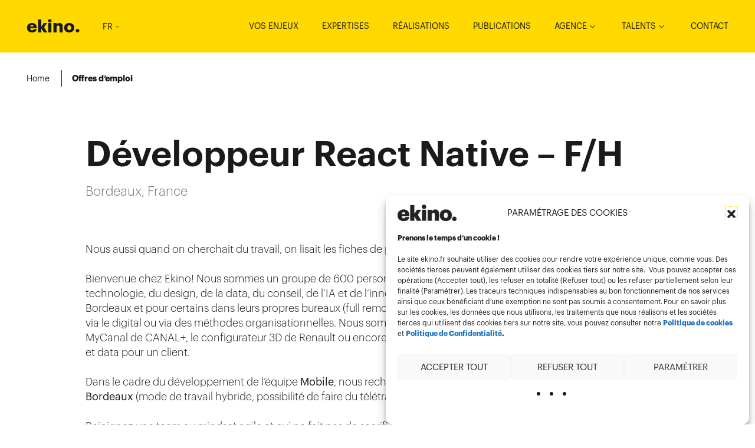

--- FILE ---
content_type: text/html; charset=UTF-8
request_url: https://www.ekino.fr/jobs/developpeur-react-native-f-h-fr-1830406/%7B%7B%7B%20data.url/
body_size: 67866
content:
<!DOCTYPE html>
<html lang="fr-FR">
    <head>
        <meta charset="utf-8">
        <meta name="viewport" content="width=device-width, initial-scale=1">
        <title>Offres d&#039;emploi - Ekino FR</title>
        <link rel="shortcut icon" href="/favicon.ico" type="image/vnd.microsoft.icon" />
            <meta name='robots' content='index, follow, max-image-preview:large, max-snippet:-1, max-video-preview:-1' />
	<style>img:is([sizes="auto" i], [sizes^="auto," i]) { contain-intrinsic-size: 3000px 1500px }</style>
	
<!-- Google Tag Manager for WordPress by gtm4wp.com -->
<script data-cfasync="false" data-pagespeed-no-defer>
	var gtm4wp_datalayer_name = "dataLayer";
	var dataLayer = dataLayer || [];
</script>
<!-- End Google Tag Manager for WordPress by gtm4wp.com -->
	<!-- This site is optimized with the Yoast SEO plugin v26.4 - https://yoast.com/wordpress/plugins/seo/ -->
	<meta name="description" content="Ingé front, back, Consultant technique et fonctionnel, UX Designer, Data Analyst... Retrouvez toutes nos offres d&#039;emploi !" />
	<link rel="canonical" href="https://www.ekino.fr/jobs/" />
	<meta property="og:locale" content="fr_FR" />
	<meta property="og:type" content="article" />
	<meta property="og:title" content="Offres d&#039;emploi - Ekino FR" />
	<meta property="og:description" content="Ingé front, back, Consultant technique et fonctionnel, UX Designer, Data Analyst... Retrouvez toutes nos offres d&#039;emploi !" />
	<meta property="og:url" content="https://www.ekino.fr/jobs/" />
	<meta property="og:site_name" content="Ekino FR" />
	<meta property="article:modified_time" content="2023-03-10T14:02:29+00:00" />
	<meta name="twitter:card" content="summary_large_image" />
	<script type="application/ld+json" class="yoast-schema-graph">{"@context":"https://schema.org","@graph":[{"@type":"WebPage","@id":"https://www.ekino.fr/jobs/","url":"https://www.ekino.fr/jobs/","name":"Offres d'emploi - Ekino FR","isPartOf":{"@id":"https://www.ekino.fr/#website"},"datePublished":"2020-10-27T09:32:12+00:00","dateModified":"2023-03-10T14:02:29+00:00","description":"Ingé front, back, Consultant technique et fonctionnel, UX Designer, Data Analyst... Retrouvez toutes nos offres d'emploi !","breadcrumb":{"@id":"https://www.ekino.fr/jobs/#breadcrumb"},"inLanguage":"fr-FR","potentialAction":[{"@type":"ReadAction","target":["https://www.ekino.fr/jobs/"]}]},{"@type":"BreadcrumbList","@id":"https://www.ekino.fr/jobs/#breadcrumb","itemListElement":[{"@type":"ListItem","position":1,"name":"Home","item":"https://www.ekino.fr/"},{"@type":"ListItem","position":2,"name":"Offres d&#8217;emploi"}]},{"@type":"WebSite","@id":"https://www.ekino.fr/#website","url":"https://www.ekino.fr/","name":"Ekino FR","description":"Ekino FR website","publisher":{"@id":"https://www.ekino.fr/#organization"},"potentialAction":[{"@type":"SearchAction","target":{"@type":"EntryPoint","urlTemplate":"https://www.ekino.fr/?s={search_term_string}"},"query-input":{"@type":"PropertyValueSpecification","valueRequired":true,"valueName":"search_term_string"}}],"inLanguage":"fr-FR"},{"@type":"Organization","@id":"https://www.ekino.fr/#organization","name":"Ekino FR","url":"https://www.ekino.fr/","logo":{"@type":"ImageObject","inLanguage":"fr-FR","@id":"https://www.ekino.fr/#/schema/logo/image/","url":"https://www.ekino.fr/uploads/2023/05/cropped-ekino-logo-2.png","contentUrl":"https://www.ekino.fr/uploads/2023/05/cropped-ekino-logo-2.png","width":1038,"height":289,"caption":"Ekino FR"},"image":{"@id":"https://www.ekino.fr/#/schema/logo/image/"}}]}</script>
	<!-- / Yoast SEO plugin. -->


<link rel='stylesheet' id='sonata-blocks-style-css' href='https://www.ekino.fr/wp-content/plugins/sonata-block/dist/block.js.css' type='text/css' media='all' />
<link rel='stylesheet' id='wp-block-library-css' href='https://www.ekino.fr/wp-includes/css/dist/block-library/style.min.css' type='text/css' media='all' />
<style id='classic-theme-styles-inline-css' type='text/css'>
/*! This file is auto-generated */
.wp-block-button__link{color:#fff;background-color:#32373c;border-radius:9999px;box-shadow:none;text-decoration:none;padding:calc(.667em + 2px) calc(1.333em + 2px);font-size:1.125em}.wp-block-file__button{background:#32373c;color:#fff;text-decoration:none}
</style>
<style id='global-styles-inline-css' type='text/css'>
:root{--wp--preset--aspect-ratio--square: 1;--wp--preset--aspect-ratio--4-3: 4/3;--wp--preset--aspect-ratio--3-4: 3/4;--wp--preset--aspect-ratio--3-2: 3/2;--wp--preset--aspect-ratio--2-3: 2/3;--wp--preset--aspect-ratio--16-9: 16/9;--wp--preset--aspect-ratio--9-16: 9/16;--wp--preset--color--black: #000000;--wp--preset--color--cyan-bluish-gray: #abb8c3;--wp--preset--color--white: #ffffff;--wp--preset--color--pale-pink: #f78da7;--wp--preset--color--vivid-red: #cf2e2e;--wp--preset--color--luminous-vivid-orange: #ff6900;--wp--preset--color--luminous-vivid-amber: #fcb900;--wp--preset--color--light-green-cyan: #7bdcb5;--wp--preset--color--vivid-green-cyan: #00d084;--wp--preset--color--pale-cyan-blue: #8ed1fc;--wp--preset--color--vivid-cyan-blue: #0693e3;--wp--preset--color--vivid-purple: #9b51e0;--wp--preset--gradient--vivid-cyan-blue-to-vivid-purple: linear-gradient(135deg,rgba(6,147,227,1) 0%,rgb(155,81,224) 100%);--wp--preset--gradient--light-green-cyan-to-vivid-green-cyan: linear-gradient(135deg,rgb(122,220,180) 0%,rgb(0,208,130) 100%);--wp--preset--gradient--luminous-vivid-amber-to-luminous-vivid-orange: linear-gradient(135deg,rgba(252,185,0,1) 0%,rgba(255,105,0,1) 100%);--wp--preset--gradient--luminous-vivid-orange-to-vivid-red: linear-gradient(135deg,rgba(255,105,0,1) 0%,rgb(207,46,46) 100%);--wp--preset--gradient--very-light-gray-to-cyan-bluish-gray: linear-gradient(135deg,rgb(238,238,238) 0%,rgb(169,184,195) 100%);--wp--preset--gradient--cool-to-warm-spectrum: linear-gradient(135deg,rgb(74,234,220) 0%,rgb(151,120,209) 20%,rgb(207,42,186) 40%,rgb(238,44,130) 60%,rgb(251,105,98) 80%,rgb(254,248,76) 100%);--wp--preset--gradient--blush-light-purple: linear-gradient(135deg,rgb(255,206,236) 0%,rgb(152,150,240) 100%);--wp--preset--gradient--blush-bordeaux: linear-gradient(135deg,rgb(254,205,165) 0%,rgb(254,45,45) 50%,rgb(107,0,62) 100%);--wp--preset--gradient--luminous-dusk: linear-gradient(135deg,rgb(255,203,112) 0%,rgb(199,81,192) 50%,rgb(65,88,208) 100%);--wp--preset--gradient--pale-ocean: linear-gradient(135deg,rgb(255,245,203) 0%,rgb(182,227,212) 50%,rgb(51,167,181) 100%);--wp--preset--gradient--electric-grass: linear-gradient(135deg,rgb(202,248,128) 0%,rgb(113,206,126) 100%);--wp--preset--gradient--midnight: linear-gradient(135deg,rgb(2,3,129) 0%,rgb(40,116,252) 100%);--wp--preset--font-size--small: 13px;--wp--preset--font-size--medium: 20px;--wp--preset--font-size--large: 36px;--wp--preset--font-size--x-large: 42px;--wp--preset--spacing--20: 0.44rem;--wp--preset--spacing--30: 0.67rem;--wp--preset--spacing--40: 1rem;--wp--preset--spacing--50: 1.5rem;--wp--preset--spacing--60: 2.25rem;--wp--preset--spacing--70: 3.38rem;--wp--preset--spacing--80: 5.06rem;--wp--preset--shadow--natural: 6px 6px 9px rgba(0, 0, 0, 0.2);--wp--preset--shadow--deep: 12px 12px 50px rgba(0, 0, 0, 0.4);--wp--preset--shadow--sharp: 6px 6px 0px rgba(0, 0, 0, 0.2);--wp--preset--shadow--outlined: 6px 6px 0px -3px rgba(255, 255, 255, 1), 6px 6px rgba(0, 0, 0, 1);--wp--preset--shadow--crisp: 6px 6px 0px rgba(0, 0, 0, 1);}:where(.is-layout-flex){gap: 0.5em;}:where(.is-layout-grid){gap: 0.5em;}body .is-layout-flex{display: flex;}.is-layout-flex{flex-wrap: wrap;align-items: center;}.is-layout-flex > :is(*, div){margin: 0;}body .is-layout-grid{display: grid;}.is-layout-grid > :is(*, div){margin: 0;}:where(.wp-block-columns.is-layout-flex){gap: 2em;}:where(.wp-block-columns.is-layout-grid){gap: 2em;}:where(.wp-block-post-template.is-layout-flex){gap: 1.25em;}:where(.wp-block-post-template.is-layout-grid){gap: 1.25em;}.has-black-color{color: var(--wp--preset--color--black) !important;}.has-cyan-bluish-gray-color{color: var(--wp--preset--color--cyan-bluish-gray) !important;}.has-white-color{color: var(--wp--preset--color--white) !important;}.has-pale-pink-color{color: var(--wp--preset--color--pale-pink) !important;}.has-vivid-red-color{color: var(--wp--preset--color--vivid-red) !important;}.has-luminous-vivid-orange-color{color: var(--wp--preset--color--luminous-vivid-orange) !important;}.has-luminous-vivid-amber-color{color: var(--wp--preset--color--luminous-vivid-amber) !important;}.has-light-green-cyan-color{color: var(--wp--preset--color--light-green-cyan) !important;}.has-vivid-green-cyan-color{color: var(--wp--preset--color--vivid-green-cyan) !important;}.has-pale-cyan-blue-color{color: var(--wp--preset--color--pale-cyan-blue) !important;}.has-vivid-cyan-blue-color{color: var(--wp--preset--color--vivid-cyan-blue) !important;}.has-vivid-purple-color{color: var(--wp--preset--color--vivid-purple) !important;}.has-black-background-color{background-color: var(--wp--preset--color--black) !important;}.has-cyan-bluish-gray-background-color{background-color: var(--wp--preset--color--cyan-bluish-gray) !important;}.has-white-background-color{background-color: var(--wp--preset--color--white) !important;}.has-pale-pink-background-color{background-color: var(--wp--preset--color--pale-pink) !important;}.has-vivid-red-background-color{background-color: var(--wp--preset--color--vivid-red) !important;}.has-luminous-vivid-orange-background-color{background-color: var(--wp--preset--color--luminous-vivid-orange) !important;}.has-luminous-vivid-amber-background-color{background-color: var(--wp--preset--color--luminous-vivid-amber) !important;}.has-light-green-cyan-background-color{background-color: var(--wp--preset--color--light-green-cyan) !important;}.has-vivid-green-cyan-background-color{background-color: var(--wp--preset--color--vivid-green-cyan) !important;}.has-pale-cyan-blue-background-color{background-color: var(--wp--preset--color--pale-cyan-blue) !important;}.has-vivid-cyan-blue-background-color{background-color: var(--wp--preset--color--vivid-cyan-blue) !important;}.has-vivid-purple-background-color{background-color: var(--wp--preset--color--vivid-purple) !important;}.has-black-border-color{border-color: var(--wp--preset--color--black) !important;}.has-cyan-bluish-gray-border-color{border-color: var(--wp--preset--color--cyan-bluish-gray) !important;}.has-white-border-color{border-color: var(--wp--preset--color--white) !important;}.has-pale-pink-border-color{border-color: var(--wp--preset--color--pale-pink) !important;}.has-vivid-red-border-color{border-color: var(--wp--preset--color--vivid-red) !important;}.has-luminous-vivid-orange-border-color{border-color: var(--wp--preset--color--luminous-vivid-orange) !important;}.has-luminous-vivid-amber-border-color{border-color: var(--wp--preset--color--luminous-vivid-amber) !important;}.has-light-green-cyan-border-color{border-color: var(--wp--preset--color--light-green-cyan) !important;}.has-vivid-green-cyan-border-color{border-color: var(--wp--preset--color--vivid-green-cyan) !important;}.has-pale-cyan-blue-border-color{border-color: var(--wp--preset--color--pale-cyan-blue) !important;}.has-vivid-cyan-blue-border-color{border-color: var(--wp--preset--color--vivid-cyan-blue) !important;}.has-vivid-purple-border-color{border-color: var(--wp--preset--color--vivid-purple) !important;}.has-vivid-cyan-blue-to-vivid-purple-gradient-background{background: var(--wp--preset--gradient--vivid-cyan-blue-to-vivid-purple) !important;}.has-light-green-cyan-to-vivid-green-cyan-gradient-background{background: var(--wp--preset--gradient--light-green-cyan-to-vivid-green-cyan) !important;}.has-luminous-vivid-amber-to-luminous-vivid-orange-gradient-background{background: var(--wp--preset--gradient--luminous-vivid-amber-to-luminous-vivid-orange) !important;}.has-luminous-vivid-orange-to-vivid-red-gradient-background{background: var(--wp--preset--gradient--luminous-vivid-orange-to-vivid-red) !important;}.has-very-light-gray-to-cyan-bluish-gray-gradient-background{background: var(--wp--preset--gradient--very-light-gray-to-cyan-bluish-gray) !important;}.has-cool-to-warm-spectrum-gradient-background{background: var(--wp--preset--gradient--cool-to-warm-spectrum) !important;}.has-blush-light-purple-gradient-background{background: var(--wp--preset--gradient--blush-light-purple) !important;}.has-blush-bordeaux-gradient-background{background: var(--wp--preset--gradient--blush-bordeaux) !important;}.has-luminous-dusk-gradient-background{background: var(--wp--preset--gradient--luminous-dusk) !important;}.has-pale-ocean-gradient-background{background: var(--wp--preset--gradient--pale-ocean) !important;}.has-electric-grass-gradient-background{background: var(--wp--preset--gradient--electric-grass) !important;}.has-midnight-gradient-background{background: var(--wp--preset--gradient--midnight) !important;}.has-small-font-size{font-size: var(--wp--preset--font-size--small) !important;}.has-medium-font-size{font-size: var(--wp--preset--font-size--medium) !important;}.has-large-font-size{font-size: var(--wp--preset--font-size--large) !important;}.has-x-large-font-size{font-size: var(--wp--preset--font-size--x-large) !important;}
:where(.wp-block-post-template.is-layout-flex){gap: 1.25em;}:where(.wp-block-post-template.is-layout-grid){gap: 1.25em;}
:where(.wp-block-columns.is-layout-flex){gap: 2em;}:where(.wp-block-columns.is-layout-grid){gap: 2em;}
:root :where(.wp-block-pullquote){font-size: 1.5em;line-height: 1.6;}
</style>
<link rel='stylesheet' id='mv-grow-frontend-style-css' href='https://www.ekino.fr/wp-content/plugins/social-pug/assets/dist/style-frontend-jquery.1.0.0.css' type='text/css' media='all' />
<link rel='stylesheet' id='cmplz-general-css' href='https://www.ekino.fr/wp-content/plugins/complianz-gdpr-premium-multisite/assets/css/cookieblocker.min.css' type='text/css' media='all' />
<link rel='stylesheet' id='theme-style-css' href='https://www.ekino.fr/wp-content/themes/AppTheme/dist/theme.js.css' type='text/css' media='all' />
<script type="text/javascript" src="https://www.ekino.fr/bundles/bazingajstranslation/js/translator.min.js" id="app_translator-js"></script>
<script type="text/javascript" src="https://www.ekino.fr/translations/config.js" id="app_translator_config-js"></script>
<script type="text/javascript" src="https://www.ekino.fr/translations/messages/fr_FR.js" id="app_translator_messages-js"></script>
<script type="text/javascript" src="https://www.ekino.fr/wp-content/themes/AppTheme/dist/theme.js" id="theme-js"></script>
<link rel="alternate" title="oEmbed (JSON)" type="application/json+oembed" href="https://www.ekino.fr/wp-json/oembed/1.0/embed?url=https%3A%2F%2Fwww.ekino.fr%2Fjobs%2F" />
<link rel="alternate" title="oEmbed (XML)" type="text/xml+oembed" href="https://www.ekino.fr/wp-json/oembed/1.0/embed?url=https%3A%2F%2Fwww.ekino.fr%2Fjobs%2F&#038;format=xml" />
<style type="text/css" data-source="Social Pug"></style><meta name="twitter:card" 		content="summary_large_image" /><meta property="og:url"			content="https://www.ekino.fr/jobs/" /><meta property="og:type"			content="article" /><meta property="og:title"			content="Offres d&#039;emploi" /><meta property="og:description" 	content="" /><meta property="og:image" 		content="" />			<style>.cmplz-hidden {
					display: none !important;
				}</style>
<!-- Google Tag Manager for WordPress by gtm4wp.com -->
<!-- GTM Container placement set to footer -->
<script data-cfasync="false" data-pagespeed-no-defer type="text/javascript">
	var dataLayer_content = {"pagePostType":"page","pagePostType2":"single-page","pagePostAuthor":"Rémi Marseille"};
	dataLayer.push( dataLayer_content );
</script>
<script data-cfasync="false" data-pagespeed-no-defer type="text/javascript">
(function(w,d,s,l,i){w[l]=w[l]||[];w[l].push({'gtm.start':
new Date().getTime(),event:'gtm.js'});var f=d.getElementsByTagName(s)[0],
j=d.createElement(s),dl=l!='dataLayer'?'&l='+l:'';j.async=true;j.src=
'//www.googletagmanager.com/gtm.js?id='+i+dl;f.parentNode.insertBefore(j,f);
})(window,document,'script','dataLayer','GTM-T6RBX3J');
</script>
<!-- End Google Tag Manager for WordPress by gtm4wp.com -->		<style type="text/css" id="wp-custom-css">
			.no-line-spacing {
  margin-bottom: 0;
}

		</style>
		
                <style>
                        :focus, button:focus {
                outline-color: #ffd900;
            }
            .blockAuthor__socialLink,
            .scrollDown .mainHeader .mainHeaderLogo__bounce {
                color: #ffd900;
            }
            .mainHeader,
            .homeBanner,
            .mainFooter,
            .mapAgency__map .mapAgency__dot,
            .bannerHeaderLevelOne__text,
            .expertiseHeader .bannerHeaderLevelOne__title,
            .btn--secondary,
            .ctaHighlight__txt--secondaryColor,
            .testimonials__nav:not(.slick-initialized) .testimonials__link::before,
            .testimonials__nav .slick-current .testimonials__link::before,
            .quotes__desc::after,
            h2.theme::before,
            h3.theme::before,
            h2.is-style--themed::before,
            h3.is-style--themed::before,
            .articleDetail__content h3::before,
            .errorPage,
             h1.is-style--highlight,
             h2.is-style--highlight,
             h3.is-style--highlight,
             h4.is-style--highlight,
            .usecaseDetail__content h2::before,
            .usecaseDetail__content h3::before,
            .testimonialsTimeline__year::before,
            .jobList__list h2::before,
            .jobList__list h3::before,
            .jobDetail__title::before,
            .jobDetail__content h2::before,
            .blockAuthor__title::before,
            .speakersTitle::before,
            .testimonialQuotes_item::after,
            .expertise__wrapper:hover,
            .opsHeader {
                background-color: #ffd900;
            }
            .mfgLabs .mainHeaderLogo__image--alternative path {
                fill: #ffd900;
            }
            .mfgLabs .mainHeaderLogo__image--full g {
                fill: #1a1a1a;
            }
            .is-style--ctaBtnSecondary .wp-block-button__link {
                background-color: #ffd900 !important;
            }
                        body,
            p a,
            .ctaLink,
            .breadcrumb,
            .breadcrumb a,
            .ctaLink,
            .articleDetail__content a,
            .btn--secondary,
            .ctaHighlight__txt--secondaryColor,
            .ctaLink--primaryColor,
            .mainHeader .mainHeaderLogo__txt,
            .mainHeader .globalSwitch__link,
            .mainFooter .footerContacts__tel,
            .mainFooter .footerContacts__email,
            .mainFooter .footerLegals__heading,
            .mainFooter .footerLegals__link,
            .mainFooter .footerSocials__nav--link,
            .mainFooter .slick-arrow,
            .mainFooter .footerContacts__button,
            .is-style--ctaLink .wp-block-button__link,
            .is-style--ctaBtnSecondary .wp-block-button__link,
            .testimonials__link,
            .contactForm__input,
            .contactForm__group .ui-selectmenu-button,
            .contactForm__textarea,
            .contactForm__label,
            .newsArchiveArticles__title,
            .partnersPage__link,
            .footerLegals a,
            .errorPage__pre,
            .homeCustomBlockOne a,
            .articleDetail__profile a,
            .jobList__list_element a,
            .jobListLatest_more,
             .mapAgency__info--title,
             .mapAgency__info--address,
             .mapAgency__info--tel,
             .mapAgency__info--email,
             .expertiseList__title,
            .trombinoScope__info a,
            .logoListing.no_color,
            .expertisePresentation__inner.no_color {
                color: #1a1a1a;
            }
            .breadcrumb a,
            .breadcrumb span *:not(:last-child) {
                border-right-color: #1a1a1a;
            }
            .jobList__selectWrapper select,
            .jobList__selectWrapper .ui-selectmenu-button,
            .jobList__searchWrapper_search_searchInput,
            .jobList__searchWrapper i {
                border-bottom-color: #1a1a1a;
            }
            .contactForm__checkbox .checkmark,
            .jobForm__checkbox .checkmark,
            .ui-selectmenu-menu .ui-menu {
                border-color: #1a1a1a;
            }
            .mainHeader .burgerBtn__line,
            .contactForm__input,
            .contactForm__group .ui-selectmenu-button,
            .contactForm__textarea,
            .ui-autocomplete .ui-menu-item,
            .partnersPage__items {
                border-bottom-color: #1a1a1a;
            }
            .articleDetail__content li::before,
            .usecaseDetail__content ul li::before {
                background-color: #1a1a1a;
            }
                        .mapAgency__infogroup,
            .jobForm,
            .testimonialJobList,
            .jobPresentation,
            .expertisePresentation,
            .testimonialDateList,
            .contactForm__panel::before,
            .articleDetail__contact,
            .contactTextBlock,
            .logoListing,
            .usecaseDetail__focusText {
                background-color: #f6f6f6;
            }
                        .mapAgency__infogroup,
            .testimonialJobList,
            .testimonialSlider a,
            .testimonialSliderNav__link,
            .jobPresentation,
            .jobPresentation a,
            .expertisePresentation,
            .expertisePresentation a,
            .testimonialDateList,
            .contactTextBlock,
            .contactTextBlock .ctaLink--primaryColor,
            .contactForm__panel,
            .logoListing,
            .contactForm__input,
            .contactForm__group .ui-selectmenu-button,
            .contactForm__textarea,
            .contactForm__label,
            .usecaseDetail__focusText,
            .usecaseDetail__focusText a,
            .articleDetail__contact h2,
            .articleDetail__contact p,
            .articleDetail__contact a,
            .testimonialJobSliderNav__link,
            .testimonialJobSliderNav .slick-arrow,
             .mapAgency__info--title,
              .mapAgency__info--address,
              .mapAgency__info--tel,
              .mapAgency__info--email,
            .contactForm__legal_mentions a,
            .contactTextBlock__title,
            .contactTextBlock p {
                color: #000000;
            }

            .contactForm__input,
            .contactForm__group .ui-selectmenu-button,
            .contactForm__textarea {
                border-bottom-color: #000000;
            }

           .contactForm__checkbox .checkmark {
                border-color: #000000;
           }

                        .btn--primary,
            .mainHeader--active,
            .scrollDown .mainHeader.mainHeader--active,
            .quotes,
            .featuredArticle,
            .numberBlock__1,
            .flash-success,
            .blockAuthor,
            .speakersWrapper,
            .testimonialQuotes {
                background-color: #1a1a1a;
            }
            .ui-autocomplete,
            .searchPan__input {
                border-color: #1a1a1a;
            }
            .is-style--defaultPrimary .wp-block-button__link {
                background-color: #1a1a1a !important;
            }
                        .btn--primary,
            .mainHeader .burgerNav__link,
            .mainHeader .burgerNav__socialLink,
            .mainHeader--active .mainHeaderLogo__txt,
            .mainHeader--active .globalSwitch__select,
            .scrollDown .mainHeader.mainHeader--active .mainHeaderLogo__bounce,
            .is-style--defaultPrimary .wp-block-button__link,
            .blockAuthor,
            .flash-success,
            .featuredArticle__dateAutor,
            .featuredArticle__AutorLink,
            .featuredArticle__title,
            .featuredArticle__description,
            .featuredArticle__link,
            .featuredArticle__moreLink,
            .numberBlock__1,
            .quotes__desc,
            .burgerNav__socials li,
            .useCaseLatest .useCaseLatest__desc > *,
            .speakersWrapper,
            .testimonialQuotes,
            .testimonialQuotes_item,
            .testimonialQuotes__author a {
                color: #ffffff;
            }
            .mainHeader--active .burgerBtn__line {
                border-bottom-color: #ffffff;
            }
            .homePage__wrapper,
            .ui-autocomplete,
            .scrollDown .mainHeader,
            .trombinoScope,
            .logoListing.no_color,
            .expertisePresentation__inner.no_color {
                background-color: #ffffff;
            }
        </style>
    </head>
    <body data-cmplz=1 class="gtmEvents
                    ">
        <script>
            var dataLayer = window.dataLayer || [];
            dataLayer.push({
                'pageType' : 'career'
            });
            function gtmEvent(event){
                dataLayer.push(event);
            }
        </script>
        <svg xmlns="http://www.w3.org/2000/svg" style="display: none;">
    <symbol id="like" viewBox="0 0 22 19">
        <path fill="none" stroke="#222" stroke-width="2" d="M11 17.645c6.667-3.8 10-7.634 10-11.5 0-5.799-6.969-7.236-10-1.5C8-1.029 1 .346 1 6.145c0 3.866 3.333 7.7 10 11.5z"/>
    </symbol>
</svg>
        <div class="app">
                                        <a class="skipLink" href="#content">Skip to content</a>
<header class="mainHeader" role="banner">
    <div class="container">
        <div class="mainHeader__inner">
            <div class="mainHeader__innerLeft">
    <div class="mainHeaderLogo">
        <a href="/" class="mainHeaderLogo__txt gtmBackToHome" data-title="Publications">ekino<span class="mainHeaderLogo__bounce">.</span>
        </a>
    </div>
    <div class="globalSwitch">
        <a class="globalSwitch__select" href="https://www.ekino.fr">

                        FR

            <span class="globalSwitch__icon iconArrowDown"></span>
        </a>
        <ul class="globalSwitch__list">
                                                <li class="globalSwitch__items">
                        <a href="https://www.ekino.com" target="_blank" aria-label="Global" class="globalSwitch__link">Global</a>
                    </li>
                                                                                                                        <li class="globalSwitch__items">
                        <a href="https://www.ekino.sg" target="_blank" aria-label="Singapore" class="globalSwitch__link">Singapore</a>
                    </li>
                                                                                                                        <li class="globalSwitch__items">
                        <a href="https://www.ekino.vn" target="_blank" aria-label="Vietnam" class="globalSwitch__link">Vietnam</a>
                    </li>
                                                                <li class="globalSwitch__items">
                        <a href="https://www.u.ekino.com" target="_blank" aria-label="" class="globalSwitch__link"></a>
                    </li>
                                                                <li class="globalSwitch__items">
                        <a href="https://www.legal.ekino.com" target="_blank" aria-label="" class="globalSwitch__link"></a>
                    </li>
                                                                <li class="globalSwitch__items">
                        <a href="https://www.ekino-innhotep.fr" target="_blank" aria-label="" class="globalSwitch__link"></a>
                    </li>
                                                                <li class="globalSwitch__items">
                        <a href="https://www.mfglabs.com" target="_blank" aria-label="" class="globalSwitch__link"></a>
                    </li>
                                                                <li class="globalSwitch__items">
                        <a href="https://www.mfglabs.fr" target="_blank" aria-label="MFG" class="globalSwitch__link">MFG</a>
                    </li>
                                    </ul>
    </div>
</div>

            <div class="mainHeader__innerRight">
                <button type="button" class="burgerBtn gtmBurgerButton">
                    <span class="burgerBtn__line"></span>
                    <span class="burgerBtn__line"></span>
                    <span class="burgerBtn__line"></span>
                    <span class="a11y-hidden">Ouvrir le menu</span>
                </button>
                <nav class="burgerNav">
                    <div class="container">
                        <div class="burgerNav__list " role="navigation" aria-label="Navigation Principale">
                            <div class="menu-burger-menu-container"><ul id="menu-burger-menu" class="gtmHeaderMenu menu"><li id="menu-item-13119" class="menu-item menu-item-type-post_type menu-item-object-page menu-item-13119"><a href="https://www.ekino.fr/vos-enjeux/">Vos enjeux</a></li>
<li id="menu-item-3718" class="menu-item menu-item-type-post_type menu-item-object-page menu-item-3718"><a href="https://www.ekino.fr/expertises/">Expertises</a></li>
<li id="menu-item-3723" class="menu-item menu-item-type-post_type menu-item-object-page menu-item-3723"><a href="https://www.ekino.fr/realisations/">Réalisations</a></li>
<li id="menu-item-3716" class="menu-item menu-item-type-post_type menu-item-object-page menu-item-3716"><a href="https://www.ekino.fr/publications/">Publications</a></li>
<li id="menu-item-3721" class="menu-item menu-item-type-post_type menu-item-object-page menu-item-has-children menu-item-3721"><a href="https://www.ekino.fr/agence/">Agence</a>
<ul class="sub-menu">
	<li id="menu-item-3779" class="menu-item menu-item-type-post_type menu-item-object-page menu-item-3779"><a href="https://www.ekino.fr/groupe/">Groupe</a></li>
	<li id="menu-item-3722" class="menu-item menu-item-type-post_type menu-item-object-page menu-item-3722"><a href="https://www.ekino.fr/notre-reseau/">Réseau</a></li>
	<li id="menu-item-3719" class="menu-item menu-item-type-post_type menu-item-object-page menu-item-3719"><a href="https://www.ekino.fr/partenaires/">Partenaires</a></li>
</ul>
</li>
<li id="menu-item-6284" class="menu-item menu-item-type-custom menu-item-object-custom menu-item-has-children menu-item-6284"><a>Talents</a>
<ul class="sub-menu">
	<li id="menu-item-13193" class="menu-item menu-item-type-custom menu-item-object-custom menu-item-13193"><a href="https://www.ekino.fr/bienvenue-chez-ekino/">Carrière</a></li>
	<li id="menu-item-13200" class="menu-item menu-item-type-custom menu-item-object-custom menu-item-13200"><a href="https://www.ekino.fr/carriere/">Offres</a></li>
	<li id="menu-item-6749" class="menu-item menu-item-type-post_type menu-item-object-page menu-item-6749"><a href="https://www.ekino.fr/culture/">Culture</a></li>
</ul>
</li>
<li id="menu-item-3724" class="menu-item menu-item-type-post_type menu-item-object-page menu-item-3724"><a href="https://www.ekino.fr/contact/">Contact</a></li>
</ul></div>

                                                    </div>
                        <div class="burgerNav__socials">
                            <div class="menu-social-media-container"><ul id="menu-social-media" class="gtmHeaderSocialMedia menu"><li id="menu-item-438" class="iconLinkedIn menu-item menu-item-type-custom menu-item-object-custom menu-item-438"><a target="_blank" href="https://www.linkedin.com/company/ekino">Linkedin</a></li>
<li id="menu-item-373" class="iconInstagram menu-item menu-item-type-custom menu-item-object-custom menu-item-373"><a target="_blank" href="https://www.instagram.com/ekino.france/#">Instagram</a></li>
<li id="menu-item-5996" class="iconYoutube menu-item menu-item-type-custom menu-item-object-custom menu-item-5996"><a href="https://www.youtube.com/channel/UCHlb-gHdreLUq303ZrB6ueQ">Youtube</a></li>
</ul></div>
                        </div>
                    </div>
                </nav>
            </div>
        </div>
    </div>
</header>
                
                                    <div class="content-wrapper-default">
                    <main class="container content content--page" role="main" tabindex="-1" id="content">
        
        <div id="cms-block-6971728e56ec28.55499306" class="cms-block cms-block-element">
       <nav class="breadcrumb" aria-label="fil d'ariane"><span><span><a href="https://www.ekino.fr/">Home</a></span>  <span class="breadcrumb_last" aria-current="page"><strong>Offres d&#8217;emploi</strong></span></span></nav>
   <h1 class="bannerHeaderLevelTwo">
      <span class="light titleOne display__block"></span>
      <span class="titleOne"></span>
   </h1>
</div>


    <div class="jobDetail"><h1 class="jobDetail__title">Développeur React Native &#8211; F/H</h1><div class="jobDetail__information"><span class="jobDetail__jobContract"></span>Bordeaux, France</div><div class="jobDetail__content"><p>Nous aussi quand on cherchait du travail, on lisait les fiches de postes en diagonale, alors on va aller droit au but.</p><p>Bienvenue chez Ekino! Nous sommes un groupe de 600 personnes réparties dans 7 pays réunissant des spécialistes de la technologie, du design, de la data, du conseil, de l’IA et de l’innovation. En France, nous sommes basés à Levallois, Bordeaux et pour certains dans leurs propres bureaux (full remote !). Nous aidons nos clients à se transformer, que ça soit via le digital ou via des méthodes organisationnelles. Nous sommes par exemple très fiers d’avoir développé le player MyCanal de CANAL+, le configurateur 3D de Renault ou encore d’avoir breveté un procédé mêlant intelligence artificielle et data pour un client.</p><p>Dans le cadre du développement de l’équipe <strong>Mobile</strong>, nous recherchons un développeur React Native en renfort à <strong>Bordeaux</strong> (mode de travail hybride, possibilité de faire du télétravail jusqu’à 3 jours par semaine) ou en <strong>full remote</strong>. </p><p>Rejoignez une team au mindset agile et qui ne fait pas de sacrifices quant à la qualité des conceptions faites ! </p><p> </p><p><strong>Votre rôle au sein de l’équipe :</strong></p><ul>  <li>Prise en      main de l’ensemble du cycle de développement : conception, développement,      tests associés, industrialisation</li>  <li>Participation      à la définition d’architecture</li>  <li>Responsable      de la qualité de votre code à travers des tests automatisés et      industrialisés en accord avec l’état de l’art</li>  <li>Participation      à la Veille Technologique dans le but de diffuser vos découvertes au reste      de l’équipe et d’apporter de nouvelles pistes de réflexions</li> </ul><p> </p><p><strong>Méthodes de travail :</strong> <em>Agile / Scrum, Git, intégration et déploiements continus, code review</em></p><p>Vous évoluerez dans un environnement technique moderne et diversifié : </p><ul> <li><em>Typescript</em></li> <li><em>React Native 0.68</em></li> <li><em>Axios, MobX, React Navigation</em></li> <li><em>Lottie, styled-components</em></li> <li><em>Tests Jest, SonarQube, Firebase Analytics / Crashlytics / Performance</em></li> </ul><p><br></p><p><strong>A propos de vous :</strong></p><ul>  <li>Vous avez      une bonne compréhension de JavaScript natif / <strong>TypeScript</strong> et      une bonne connaissance de <strong>React Native</strong> avec au préalable <strong>une      expérience de 3 à 4 ans</strong> </li>  <li>Votre      savoir-être et votre communication sont vos premières qualités : nombreux      échanges avec l’équipe</li>  <li>Être attentif/ve      à la <strong>qualité du code</strong> : pattern, linters, TDD, tests      unitaires avec un taux de couverture important et surtout pertinent, tests      end-to-end</li>  <li> <strong>Veille      technologique</strong> : intérêt personnel pour évoluer et se      maintenir à jour techniquement pour répondre aux défis toujours plus      complexes</li>  <li>Positivité :      parce que c’est contagieux ☺️</li> </ul><p> </p><p><strong>Pourquoi Ekino ? :</strong></p><p>Ekino, c’est avant tout l’ambition d’être au plus proche de l’innovation (ouverture à un large horizon technologique). </p><p>Notre culture s’articule autour de l’excellence et du partage permettant à chacun d’être acteur de sa carrière ainsi que de l’évolution de la société (parcours d’intégration, suivi de carrière, formations &#8230;). </p><p>La richesse naît des échanges et c’est une notion qui est bien ancrée chez nous ! (une journée de conférence interne par mois, accès à des conférences externes, événements hebdomadaires par équipe &#8230;).</p><p> </p><p><strong>En savoir plus :</strong></p><ul><li>       Apprendre à connaître nos équipes : <a href="https://cutt.ly/RJprvPy">https://cutt.ly/RJprvPy</a> </li></ul><ul><li>       Apprendre à connaître notre environnement : <a href="https://cutt.ly/IFtrVuz">https://cutt.ly/IFtrVuz</a> </li></ul><ul><li>       Contributions à l’open-source : <a href="https://open.ekino.com/">https://open.ekino.com/</a> </li></ul><p>Ou rendez-vous directement : Devoxx, React Europe, Meetup BEST, BDX I/0… (nous sommes participants et speakers)</p><p>Si vous vous reconnaissez dans cette offre, rencontrons-nous !</p></div></div>


<div id="cms-block-6971728e6a1710.55672687" class="cms-block cms-block-element">
        <iframe src="https://careers.ekino.fr/jobs/1830406-developpeur-react-native-f-h/applications/new?iframe=true&amp;secret=61a12843-ec69-4166-abbb-4f17824f6b01" style="width: 100%; height: 800px" frameborder="0"></iframe>
</div>



<p></p>

    </main>
            </div>
                                        <footer class="mainFooter" role="contentinfo">
    <div class="container mainFooter__row">
        <div class="mainFooter__column">
            <div id="cms-block-6971716b838100.55834977" class="cms-block cms-block-element">
                <section class="footerContacts">
        <div class="footerContacts__main">
                        <address aria-live="polite" data-title="FR">
                <div class="footerContacts__title">ekino Paris</div>
                <p class="footerContacts__address">9 Rue de l’Ancien Canal
                    <br/>93500 Pantin
                    </p>
                <a class="ctaLink footerContacts__tel gtmFooterContactsTel" href="tel:+33(0)149687365">+33 (0)149 687 365</a>
                <a class="ctaLink footerContacts__email gtmFooterContactsEmail" href="mailto:contact@ekino.fr">contact@ekino.fr</a>
            </address>
                        <address aria-live="polite" data-title="SG">
                <div class="footerContacts__title">ekino Singapore</div>
                <p class="footerContacts__address">80 Robinson Road
                    <br/>Singapore 068898
                    </p>
                <a class="ctaLink footerContacts__tel gtmFooterContactsTel" href="tel:+6563176600">+65 6317 6600</a>
                <a class="ctaLink footerContacts__email gtmFooterContactsEmail" href="mailto:contact@ekino.sg">contact@ekino.sg</a>
            </address>
                        <address aria-live="polite" data-title="VN">
                <div class="footerContacts__title">ekino Ho Chi Minh City</div>
                <p class="footerContacts__address">THE EMPORIUM, 3rd Floor
                    <br/>184 Le Dai Hanh, Phu Tho Ward
                    <br/>Ho-Chi-Minh City</p>
                <a class="ctaLink footerContacts__tel gtmFooterContactsTel" href="tel:+842866706050">+84 28 6670 6050</a>
                <a class="ctaLink footerContacts__email gtmFooterContactsEmail" href="mailto:contact@ekino.vn">contact@ekino.vn</a>
            </address>
                        <address aria-live="polite" data-title="FB">
                <div class="footerContacts__title">ekino Bordeaux</div>
                <p class="footerContacts__address">1 cours Xavier Arnozan
                    <br/>33000 Bordeaux
                    </p>
                <a class="ctaLink footerContacts__tel gtmFooterContactsTel" href="tel:+33(0)557227660">+33 (0)5 57 22 76 60</a>
                <a class="ctaLink footerContacts__email gtmFooterContactsEmail" href="mailto:contact@ekino.fr">contact@ekino.fr</a>
            </address>
                        <address aria-live="polite" data-title="HK">
                <div class="footerContacts__title">ekino Hong Kong</div>
                <p class="footerContacts__address">25F, Paul Y. Centre 51
                    <br/>Hung To Rd, Kwan Tong
                    <br/>Hong Kong</p>
                <a class="ctaLink footerContacts__tel gtmFooterContactsTel" href="tel:+85225901800">+852 2590 1800</a>
                <a class="ctaLink footerContacts__email gtmFooterContactsEmail" href="mailto:contact@ekino.com">contact@ekino.com</a>
            </address>
                        <address aria-live="polite" data-title="BR">
                <div class="footerContacts__title">ekino Bangalore</div>
                <p class="footerContacts__address">124, Surya Chambers
                    <br/>6th Floor, HAL Old Airport Rd Murugesh Pallya, Karnataka
                    <br/>Bengaluru 560017</p>
                <a class="ctaLink footerContacts__tel gtmFooterContactsTel" href="tel:+91(0)8046919000">+91 (0) 80 4691 9000</a>
                <a class="ctaLink footerContacts__email gtmFooterContactsEmail" href="mailto:contact@ekino.in">contact@ekino.in</a>
            </address>
                        <address aria-live="polite" data-title="NY">
                <div class="footerContacts__title">ekino New York</div>
                <p class="footerContacts__address">200 Madison Ave
                    <br/>NEW YORK
                    <br/>10016</p>
                <a class="ctaLink footerContacts__tel gtmFooterContactsTel" href="tel:+84909233727">+84909233727</a>
                <a class="ctaLink footerContacts__email gtmFooterContactsEmail" href="mailto:contact@ekino.com">contact@ekino.com</a>
            </address>
                    </div>

                <div class="footerContacts__nav">
                        <div>
                <button type="button" data-title="FR" class="footerContacts__button gtmFooterContactsButton agency-FR">Paris</button>
            </div>
                        <div>
                <button type="button" data-title="SG" class="footerContacts__button gtmFooterContactsButton agency-SG">Singapore</button>
            </div>
                        <div>
                <button type="button" data-title="VN" class="footerContacts__button gtmFooterContactsButton agency-VN">Ho-Chi-Minh City</button>
            </div>
                        <div>
                <button type="button" data-title="FB" class="footerContacts__button gtmFooterContactsButton agency-FB">Bordeaux</button>
            </div>
                        <div>
                <button type="button" data-title="HK" class="footerContacts__button gtmFooterContactsButton agency-HK">Hong Kong</button>
            </div>
                        <div>
                <button type="button" data-title="BR" class="footerContacts__button gtmFooterContactsButton agency-BR">Bengaluru</button>
            </div>
                        <div>
                <button type="button" data-title="NY" class="footerContacts__button gtmFooterContactsButton agency-NY">New York</button>
            </div>
                    </div>
                </section>
</div>

        </div>
        <div class="mainFooter__column">
            <div class="footerLegals">
                
                <div class="menu-legal-mentions-container"><ul id="menu-legal-mentions" class="gtmFooterMenu menu"><li id="menu-item-2331" class="menu-item menu-item-type-post_type menu-item-object-page menu-item-2331"><a href="https://www.ekino.fr/informations-legales/">Informations légales</a></li>
<li id="menu-item-4439" class="menu-item menu-item-type-post_type menu-item-object-page menu-item-4439"><a href="https://www.ekino.fr/conditions-generales-dutilisation/">Conditions générales d’utilisation</a></li>
<li id="menu-item-2333" class="menu-item menu-item-type-post_type menu-item-object-page menu-item-privacy-policy menu-item-2333"><a rel="privacy-policy" href="https://www.ekino.fr/politique-de-confidentialite/">Politique de confidentialité</a></li>
<li id="menu-item-3907" class="menu-item menu-item-type-post_type menu-item-object-page menu-item-3907"><a href="https://www.ekino.fr/politique-cookies/">Politique cookies</a></li>
<li id="menu-item-9267" class="show-cookie-banner ccOpenSettings disable-coockie-link menu-item menu-item-type-custom menu-item-object-custom menu-item-9267"><a href="#">Gestion des cookies</a></li>
<li id="menu-item-5217" class="menu-item menu-item-type-custom menu-item-object-custom menu-item-5217"><a href="https://www.groupefullsixfrance.com/">Index égalité</a></li>
</ul></div>
            </div>
        </div>
        <div class="mainFooter__column">
                        <section class="footerSocials">
                <div class="footerSocials__fullsix">
                                            <div class="footer__iso">
                                                            <img lang="en" src="/images/iso-14001.png" alt="ISO 14001" />
                                <img lang="en" src="/images/iso-27001.png" alt="ISO 27001" />
                                                        <img lang="en" src="/images/best-place-to-work.svg" alt="Best Workplaces for 50 to 250 employees - Great Place to Work - France 2022" />
                        </div>
                                                                Membre de
                        <div class="footerSocials__fullsix--logoContainer">
                            <a href="https://betcfullsix.com/" target="_blank">
                                <img src="/images/logoFullsixFooter.svg" alt="BETC Fullsix" class="footerSocials__fullsix--logo" />
                            </a>
                            <a href="https://havascx.com/" target="_blank">
                                <img src="/images/Logo_CrX_Network_Secondary_Lockup_Black_RGB.png" alt="Havas CX" class="footerSocials__fullsix--logo" />
                            </a>
                        </div>
                                    </div>
                <nav class="footerSocials__nav">
                    <div class="menu-social-media-container"><ul id="menu-social-media-1" class="gtmFooterSocialMedia menu"><li class="iconLinkedIn menu-item menu-item-type-custom menu-item-object-custom menu-item-438"><a target="_blank" href="https://www.linkedin.com/company/ekino">Linkedin</a></li>
<li class="iconInstagram menu-item menu-item-type-custom menu-item-object-custom menu-item-373"><a target="_blank" href="https://www.instagram.com/ekino.france/#">Instagram</a></li>
<li class="iconYoutube menu-item menu-item-type-custom menu-item-object-custom menu-item-5996"><a href="https://www.youtube.com/channel/UCHlb-gHdreLUq303ZrB6ueQ">Youtube</a></li>
</ul></div>
                </nav>
            </section>
                    </div>
    </div>
</footer>

                    <script type="speculationrules">
{"prefetch":[{"source":"document","where":{"and":[{"href_matches":"\/*"},{"not":{"href_matches":["\/wp-*.php","\/wp-admin\/*","\/uploads\/*","\/wp-content\/*","\/wp-content\/plugins\/*","\/wp-content\/themes\/AppTheme\/*","\/*\\?(.+)"]}},{"not":{"selector_matches":"a[rel~=\"nofollow\"]"}},{"not":{"selector_matches":".no-prefetch, .no-prefetch a"}}]},"eagerness":"conservative"}]}
</script>

<!-- Consent Management powered by Complianz | GDPR/CCPA Cookie Consent https://wordpress.org/plugins/complianz-gdpr -->
<div id="cmplz-cookiebanner-container"><div class="cmplz-cookiebanner cmplz-hidden banner-1 ekino-cookies-banner optin cmplz-bottom-right cmplz-categories-type-view-preferences" aria-modal="true" data-nosnippet="true" role="dialog" aria-live="polite" aria-labelledby="cmplz-header-1-optin" aria-describedby="cmplz-message-1-optin">
	<div class="cmplz-header">
		<div class="cmplz-logo"><a href="https://www.ekino.fr/" class="custom-logo-link" rel="home"><img width="1038" height="289" src="https://www.ekino.fr/uploads/2023/05/cropped-ekino-logo-2.png" class="custom-logo" alt="Ekino FR" decoding="async" fetchpriority="high" srcset="https://www.ekino.fr/uploads/2023/05/cropped-ekino-logo-2.png 1038w, https://www.ekino.fr/uploads/2023/05/cropped-ekino-logo-2-300x84.png 300w, https://www.ekino.fr/uploads/2023/05/cropped-ekino-logo-2-1024x285.png 1024w, https://www.ekino.fr/uploads/2023/05/cropped-ekino-logo-2-768x214.png 768w, https://www.ekino.fr/uploads/2023/05/cropped-ekino-logo-2-600x167.png 600w, https://www.ekino.fr/uploads/2023/05/cropped-ekino-logo-2-790x220.png 790w, https://www.ekino.fr/uploads/2023/05/cropped-ekino-logo-2-455x127.png 455w, https://www.ekino.fr/uploads/2023/05/cropped-ekino-logo-2-380x106.png 380w, https://www.ekino.fr/uploads/2023/05/cropped-ekino-logo-2-800x223.png 800w, https://www.ekino.fr/uploads/2023/05/cropped-ekino-logo-2-400x111.png 400w, https://www.ekino.fr/uploads/2023/05/cropped-ekino-logo-2-640x178.png 640w, https://www.ekino.fr/uploads/2023/05/cropped-ekino-logo-2-200x56.png 200w, https://www.ekino.fr/uploads/2023/05/cropped-ekino-logo-2-176x49.png 176w, https://www.ekino.fr/uploads/2023/05/cropped-ekino-logo-2-84x23.png 84w, https://www.ekino.fr/uploads/2023/05/cropped-ekino-logo-2-150x42.png 150w, https://www.ekino.fr/uploads/2023/05/cropped-ekino-logo-2-350x97.png 350w, https://www.ekino.fr/uploads/2023/05/cropped-ekino-logo-2-283x79.png 283w, https://www.ekino.fr/uploads/2023/05/cropped-ekino-logo-2-683x190.png 683w, https://www.ekino.fr/uploads/2023/05/cropped-ekino-logo-2-375x104.png 375w, https://www.ekino.fr/uploads/2023/05/cropped-ekino-logo-2-578x161.png 578w, https://www.ekino.fr/uploads/2023/05/cropped-ekino-logo-2-359x100.png 359w, https://www.ekino.fr/uploads/2023/05/cropped-ekino-logo-2-599x167.png 599w" sizes="(max-width: 1038px) 100vw, 1038px" /></a></div>
		<div class="cmplz-title" id="cmplz-header-1-optin">PARAMÉTRAGE DES COOKIES</div>
		<div class="cmplz-close" tabindex="0" role="button" aria-label="Close dialog">
			<svg aria-hidden="true" focusable="false" data-prefix="fas" data-icon="times" class="svg-inline--fa fa-times fa-w-11" role="img" xmlns="http://www.w3.org/2000/svg" viewBox="0 0 352 512"><path fill="currentColor" d="M242.72 256l100.07-100.07c12.28-12.28 12.28-32.19 0-44.48l-22.24-22.24c-12.28-12.28-32.19-12.28-44.48 0L176 189.28 75.93 89.21c-12.28-12.28-32.19-12.28-44.48 0L9.21 111.45c-12.28 12.28-12.28 32.19 0 44.48L109.28 256 9.21 356.07c-12.28 12.28-12.28 32.19 0 44.48l22.24 22.24c12.28 12.28 32.2 12.28 44.48 0L176 322.72l100.07 100.07c12.28 12.28 32.2 12.28 44.48 0l22.24-22.24c12.28-12.28 12.28-32.19 0-44.48L242.72 256z"></path></svg>
		</div>
	</div>

	<div class="cmplz-divider cmplz-divider-header"></div>
	<div class="cmplz-body">
		<div class="cmplz-message" id="cmplz-message-1-optin"><strong>Prenons le temps d’un cookie ! </strong><br />
<br />
Le site ekino.fr souhaite utiliser des cookies pour rendre votre expérience unique, comme vous. Des sociétés tierces peuvent également utiliser des cookies tiers sur notre site.  Vous pouvez accepter ces opérations (Accepter tout), les refuser en totalité (Refuser tout) ou les refuser partiellement selon leur finalité (Paramétrer). Les traceurs techniques indispensables au bon fonctionnement de nos services ainsi que ceux bénéficiant d’une exemption ne sont pas soumis à consentement. Pour en savoir plus sur les cookies, les données que nous utilisons, les traitements que nous réalisons et les sociétés tierces qui utilisent des cookies tiers sur notre site, vous pouvez consulter notre <strong><a href="https://www.ekino.fr/politique-cookies/">Politique de cookies</a></strong> et <strong><a href="https://www.ekino.fr/politique-de-confidentialite/">Politique de Confidentialité</a>.</strong></div>
		<!-- categories start -->
		<div class="cmplz-categories">
			<details class="cmplz-category cmplz-functional" >
				<summary>
						<span class="cmplz-category-header">
							<span class="cmplz-category-title">Cookies strictement nécessaires</span>
							<span class='cmplz-always-active'>
								<span class="cmplz-banner-checkbox">
									<input type="checkbox"
										   id="cmplz-functional-optin"
										   data-category="cmplz_functional"
										   class="cmplz-consent-checkbox cmplz-functional"
										   size="40"
										   value="1"/>
									<label class="cmplz-label" for="cmplz-functional-optin"><span class="screen-reader-text">Cookies strictement nécessaires</span></label>
								</span>
								Always active							</span>
							<span class="cmplz-icon cmplz-open">
								<svg xmlns="http://www.w3.org/2000/svg" viewBox="0 0 448 512"  height="18" ><path d="M224 416c-8.188 0-16.38-3.125-22.62-9.375l-192-192c-12.5-12.5-12.5-32.75 0-45.25s32.75-12.5 45.25 0L224 338.8l169.4-169.4c12.5-12.5 32.75-12.5 45.25 0s12.5 32.75 0 45.25l-192 192C240.4 412.9 232.2 416 224 416z"/></svg>
							</span>
						</span>
				</summary>
				<div class="cmplz-description">
					<span class="cmplz-description-functional">Le site utilise des cookies strictement nécessaires à la fourniture de service que vous avez demandé ou facilitant la communication par voie électronique. Il s’agit de cookies indispensables qui vous permettent de naviguer sur notre site et d’utiliser ses fonctionnalités. Ils sont paramétrables via votre navigateur ; néanmoins, cela pourra affecter les fonctionnalités du site. </span>
				</div>
			</details>

			<details class="cmplz-category cmplz-preferences" >
				<summary>
						<span class="cmplz-category-header">
							<span class="cmplz-category-title">Mesures de performance</span>
							<span class="cmplz-banner-checkbox">
								<input type="checkbox"
									   id="cmplz-preferences-optin"
									   data-category="cmplz_preferences"
									   class="cmplz-consent-checkbox cmplz-preferences"
									   size="40"
									   value="1"/>
								<label class="cmplz-label" for="cmplz-preferences-optin"><span class="screen-reader-text">Mesures de performance</span></label>
							</span>
							<span class="cmplz-icon cmplz-open">
								<svg xmlns="http://www.w3.org/2000/svg" viewBox="0 0 448 512"  height="18" ><path d="M224 416c-8.188 0-16.38-3.125-22.62-9.375l-192-192c-12.5-12.5-12.5-32.75 0-45.25s32.75-12.5 45.25 0L224 338.8l169.4-169.4c12.5-12.5 32.75-12.5 45.25 0s12.5 32.75 0 45.25l-192 192C240.4 412.9 232.2 416 224 416z"/></svg>
							</span>
						</span>
				</summary>
				<div class="cmplz-description">
					<span class="cmplz-description-preferences">Des sociétés tierces peuvent utiliser des traceurs sur notre site afin d'établir des statistiques et des volumes de fréquentation des contenus tiers intégrés sur notre site. Nous vous invitons à consulter la liste des cookies tiers dans notre Politique cookies et à vous référer aux politiques cookies de ces sociétés tierces pour toute information complémentaire.</span>
				</div>
			</details>

			<details class="cmplz-category cmplz-statistics" >
				<summary>
						<span class="cmplz-category-header">
							<span class="cmplz-category-title">Mesures d’audience et statistiques</span>
							<span class="cmplz-banner-checkbox">
								<input type="checkbox"
									   id="cmplz-statistics-optin"
									   data-category="cmplz_statistics"
									   class="cmplz-consent-checkbox cmplz-statistics"
									   size="40"
									   value="1"/>
								<label class="cmplz-label" for="cmplz-statistics-optin"><span class="screen-reader-text">Mesures d’audience et statistiques</span></label>
							</span>
							<span class="cmplz-icon cmplz-open">
								<svg xmlns="http://www.w3.org/2000/svg" viewBox="0 0 448 512"  height="18" ><path d="M224 416c-8.188 0-16.38-3.125-22.62-9.375l-192-192c-12.5-12.5-12.5-32.75 0-45.25s32.75-12.5 45.25 0L224 338.8l169.4-169.4c12.5-12.5 32.75-12.5 45.25 0s12.5 32.75 0 45.25l-192 192C240.4 412.9 232.2 416 224 416z"/></svg>
							</span>
						</span>
				</summary>
				<div class="cmplz-description">
					<span class="cmplz-description-statistics">Le site utilise des cookies statistiques de Matomo permettant d’établir des statistiques et des volumes de fréquentation et d’utilisation des divers éléments composant notre site (rubriques et contenus visités, parcours, temps de visite) ce qui nous permet d’améliorer l’intérêt et l’ergonomie de nos services. Conformément au guide et aux conditions d’exemption édictés par la Cnil, ces cookies ne sont pas soumis au consentement préalable. Vous pouvez néanmoins à tout moment exprimer votre choix via le présent Module de gestion des cookies. En cas de refus, nous ne saurons pas quand vous avez visité notre site web et ne serons pas en mesure de surveiller ses performances. Pour plus d’information, voir <a href="/politique-cookies/" style="color: var(--cmplz_hyperlink_color);"><strong> Politique de Cookies</strong></a>.<a href="https://matomo.org/matomo-cloud-privacy-policy/" style="color: var(--cmplz_hyperlink_color);"><strong> Pour en savoir plus sur Matomo</strong></a></span>
					<span class="cmplz-description-statistics-anonymous">Le site utilise des cookies statistiques de Matomo permettant d’établir des statistiques et des volumes de fréquentation et d’utilisation des divers éléments composant notre site (rubriques et contenus visités, parcours, temps de visite) ce qui nous permet d’améliorer l’intérêt et l’ergonomie de nos services. Conformément au guide et aux conditions d’exemption édictés par la Cnil, ces cookies ne sont pas soumis au consentement préalable. Vous pouvez néanmoins à tout moment exprimer votre choix via le présent Module de gestion des cookies. En cas de refus, nous ne saurons pas quand vous avez visité notre site web et ne serons pas en mesure de surveiller ses performances. Pour plus d’information, voir notre <a href="/politique-cookies/" style="color: var(--cmplz_hyperlink_color);"><strong>Politique de Cookies</strong></a>. <a href="https://matomo.org/matomo-cloud-privacy-policy/" style="color: var(--cmplz_hyperlink_color);" target="_blank"><strong>Pour en savoir plus sur Matomo.</strong></a></span>
				</div>
			</details>
			<details class="cmplz-category cmplz-marketing" >
				<summary>
						<span class="cmplz-category-header">
							<span class="cmplz-category-title">Cookie d’interaction ou de réseau social</span>
							<span class="cmplz-banner-checkbox">
								<input type="checkbox"
									   id="cmplz-marketing-optin"
									   data-category="cmplz_marketing"
									   class="cmplz-consent-checkbox cmplz-marketing"
									   size="40"
									   value="1"/>
								<label class="cmplz-label" for="cmplz-marketing-optin"><span class="screen-reader-text">Cookie d’interaction ou de réseau social</span></label>
							</span>
							<span class="cmplz-icon cmplz-open">
								<svg xmlns="http://www.w3.org/2000/svg" viewBox="0 0 448 512"  height="18" ><path d="M224 416c-8.188 0-16.38-3.125-22.62-9.375l-192-192c-12.5-12.5-12.5-32.75 0-45.25s32.75-12.5 45.25 0L224 338.8l169.4-169.4c12.5-12.5 32.75-12.5 45.25 0s12.5 32.75 0 45.25l-192 192C240.4 412.9 232.2 416 224 416z"/></svg>
							</span>
						</span>
				</summary>
				<div class="cmplz-description">
					<span class="cmplz-description-marketing">Notre site mais également des sociétés tierces pouvant utiliser des traceurs sur notre site souhaiteraient bénéficier de cookies d’interaction ou de réseaux sociaux. Ces cookies permettent notamment la visualisation de contenus tiers intégrés sur notre site et hébergés sur les réseaux sociaux ou sur des plateformes de partage de contenus tiers. Ils peuvent également permettre à ces sociétés tierces de disposer d’information de personnalisation de leur contenu éditorial ou à des fins de personnalisation des publicités. Nous vous invitons à consulter la liste des cookies tiers dans notre <a href="/politique-cookies/" style="color: var(--cmplz_hyperlink_color);"><strong>Politique de Cookies</strong></a> et à vous référer aux politiques cookies de ces sociétés tierces pour toute information complémentaire.</span>
				</div>
			</details>
		</div><!-- categories end -->
			</div>

	<div class="cmplz-links cmplz-information">
		<ul>
			<li><a class="cmplz-link cmplz-manage-options cookie-statement" href="#" data-relative_url="#cmplz-manage-consent-container">Manage options</a></li>
			<li><a class="cmplz-link cmplz-manage-third-parties cookie-statement" href="#" data-relative_url="#cmplz-cookies-overview">Manage services</a></li>
			<li><a class="cmplz-link cmplz-manage-vendors tcf cookie-statement" href="#" data-relative_url="#cmplz-tcf-wrapper">Manage {vendor_count} vendors</a></li>
			<li><a class="cmplz-link cmplz-external cmplz-read-more-purposes tcf" target="_blank" rel="noopener noreferrer nofollow" href="https://cookiedatabase.org/tcf/purposes/" aria-label="Read more about TCF purposes on Cookie Database">Read more about these purposes</a></li>
		</ul>
			</div>

	<div class="cmplz-divider cmplz-footer"></div>

	<div class="cmplz-buttons">
		<button class="cmplz-btn cmplz-accept">ACCEPTER TOUT</button>
		<button class="cmplz-btn cmplz-deny">REFUSER TOUT</button>
		<button class="cmplz-btn cmplz-view-preferences">PARAMÉTRER</button>
		<button class="cmplz-btn cmplz-save-preferences">CONFIRMER MES CHOIX</button>
		<a class="cmplz-btn cmplz-manage-options tcf cookie-statement" href="#" data-relative_url="#cmplz-manage-consent-container">PARAMÉTRER</a>
			</div>

	
	<div class="cmplz-documents cmplz-links">
		<ul>
			<li><a class="cmplz-link cookie-statement" href="#" data-relative_url="">{title}</a></li>
			<li><a class="cmplz-link privacy-statement" href="#" data-relative_url="">{title}</a></li>
			<li><a class="cmplz-link impressum" href="#" data-relative_url="">{title}</a></li>
		</ul>
			</div>
</div>
</div>
					<div id="cmplz-manage-consent" data-nosnippet="true"><button class="cmplz-btn cmplz-hidden cmplz-manage-consent manage-consent-1">PARAMÉTRAGE DES COOKIES</button>

</div>
<!-- GTM Container placement set to footer -->
<!-- Google Tag Manager (noscript) -->
				<noscript><iframe src="https://www.googletagmanager.com/ns.html?id=GTM-T6RBX3J" height="0" width="0" style="display:none;visibility:hidden" aria-hidden="true"></iframe></noscript>
<!-- End Google Tag Manager (noscript) -->
<script id="tmpl-rwmb-media-item" type="text/html">
	<input type="hidden" name="{{{ data.controller.fieldName }}}" value="{{{ data.id }}}" class="rwmb-media-input">
	<div class="rwmb-file-icon">
		<# if ( data.sizes ) { #>
			<# if ( data.sizes.thumbnail ) { #>
				<img src="{{{ data.sizes.thumbnail.url }}}">
			<# } else { #>
				<img src="{{{ data.sizes.full.url }}}">
			<# } #>
		<# } else { #>
			<# if ( data.image && data.image.src && data.image.src !== data.icon ) { #>
				<img src="{{ data.image.src }}" />
			<# } else { #>
				<img src="{{ data.icon }}" />
			<# } #>
		<# } #>
	</div>
	<div class="rwmb-file-info">
		<a href="{{{ data.url }}}" class="rwmb-file-title" target="_blank">
			<# if( data.title ) { #>
				{{{ data.title }}}
			<# } else { #>
				{{{ i18nRwmbMedia.noTitle }}}
			<# } #>
		</a>
		<div class="rwmb-file-name">{{{ data.filename }}}</div>
		<div class="rwmb-file-actions">
			<a class="rwmb-edit-media" title="{{{ i18nRwmbMedia.edit }}}" href="{{{ data.editLink }}}" target="_blank">
				{{{ i18nRwmbMedia.edit }}}
			</a>
			<a href="#" class="rwmb-remove-media" title="{{{ i18nRwmbMedia.remove }}}">
				{{{ i18nRwmbMedia.remove }}}
			</a>
		</div>
	</div>
</script>

<script id="tmpl-rwmb-media-status" type="text/html">
	<# if ( data.maxFiles > 0 ) { #>
		{{{ data.length }}}/{{{ data.maxFiles }}}
		<# if ( 1 < data.maxFiles ) { #>{{{ i18nRwmbMedia.multiple }}}<# } else {#>{{{ i18nRwmbMedia.single }}}<# } #>
	<# } #>
</script>

<script id="tmpl-rwmb-media-button" type="text/html">
	<a class="button">{{{ data.text }}}</a>
</script>

<script id="tmpl-rwmb-image-item" type="text/html">
	<input type="hidden" name="{{{ data.controller.fieldName }}}" value="{{{ data.id }}}" class="rwmb-media-input">
	<div class="rwmb-file-icon">
		<# if ( 'image' === data.type && data.sizes ) { #>
			<# if ( data.sizes[data.controller.imageSize] ) { #>
				<img src="{{{ data.sizes[data.controller.imageSize].url }}}">
			<# } else { #>
				<img src="{{{ data.sizes.full.url }}}">
			<# } #>
		<# } else { #>
			<# if ( data.image && data.image.src && data.image.src !== data.icon ) { #>
				<img src="{{ data.image.src }}" />
			<# } else { #>
				<img src="{{ data.icon }}" />
			<# } #>
		<# } #>
	</div>
	<div class="rwmb-image-overlay"></div>
	<div class="rwmb-image-actions">
		<a class="rwmb-image-edit rwmb-edit-media" title="{{{ i18nRwmbMedia.edit }}}" href="{{{ data.editLink }}}" target="_blank">
			<span class="dashicons dashicons-edit"></span>
		</a>
		<a href="#" class="rwmb-image-delete rwmb-remove-media" title="{{{ i18nRwmbMedia.remove }}}">
			<span class="dashicons dashicons-no-alt"></span>
		</a>
	</div>
</script>
<script type="text/javascript" src="https://www.ekino.fr/wp-content/plugins/duracelltomi-google-tag-manager/dist/js/gtm4wp-form-move-tracker.js" id="gtm4wp-form-move-tracker-js"></script>
<script type="text/javascript" id="cmplz-cookiebanner-js-extra">
/* <![CDATA[ */
var complianz = {"prefix":"cmplz_","user_banner_id":"1","set_cookies":[],"block_ajax_content":"0","banner_version":"160","version":"7.5.6.1","store_consent":"1","do_not_track_enabled":"","consenttype":"optin","region":"eu","geoip":"1","dismiss_timeout":"","disable_cookiebanner":"","soft_cookiewall":"","dismiss_on_scroll":"","cookie_expiry":"365","url":"https:\/\/www.ekino.fr\/wp-json\/complianz\/v1\/","locale":"lang=fr&locale=fr_FR","set_cookies_on_root":"0","cookie_domain":"","current_policy_id":"34","cookie_path":"\/","categories":{"statistics":"statistics","marketing":"marketing"},"tcf_active":"","placeholdertext":"Click to accept {category} cookies and enable this content","css_file":"https:\/\/www.ekino.fr\/uploads\/complianz\/css\/banner-{banner_id}-{type}.css?v=160","page_links":{"eu":{"cookie-statement":{"title":"Politique cookies","url":"https:\/\/www.ekino.fr\/politique-cookies\/"},"privacy-statement":{"title":"Politique de confidentialit\u00e9","url":"https:\/\/www.ekino.fr\/politique-de-confidentialite\/"}}},"tm_categories":"1","forceEnableStats":"","preview":"","clean_cookies":"","aria_label":"Click to accept {category} cookies and enable this content"};
/* ]]> */
</script>
<script defer type="text/javascript" src="https://www.ekino.fr/wp-content/plugins/complianz-gdpr-premium-multisite/cookiebanner/js/complianz.min.js" id="cmplz-cookiebanner-js"></script>
        <script type="text/javascript">
            /* <![CDATA[ */
           document.querySelectorAll("ul.nav-menu").forEach(
               ulist => { 
                    if (ulist.querySelectorAll("li").length == 0) {
                        ulist.style.display = "none";

                                            } 
                }
           );
            /* ]]> */
        </script>
        
        </div>

        <script>
            var cookieBannerLinks = document.querySelectorAll('.show-cookie-banner a');
            cookieBannerLinks.forEach(function (cookieBannerLink) {
                cookieBannerLink.addEventListener('click', () => {
                    cmplz_set_banner_status('show');
                });
            });
        </script>
    </body>
</html>


--- FILE ---
content_type: text/html; charset=utf-8
request_url: https://careers.ekino.fr/jobs/1830406-developpeur-react-native-f-h/applications/new?iframe=true&secret=61a12843-ec69-4166-abbb-4f17824f6b01
body_size: 13867
content:
<!DOCTYPE html>

<html
  lang="fr"
  dir="ltr"
  class="h-screen"
>
  <head>
    <script src="https://assets-aws.teamtailor-cdn.com/assets/packs/js/runtime-0e892dac948fe901eb65.js" crossorigin="anonymous" data-turbo-track="reload" nonce="" defer="defer" integrity="sha384-8N+lfc8L8KY56khZR3OcDsthSNMfwvbCLositGOWkZSNALCHp+O4e286Y0/w5nfw"></script>
<script src="https://assets-aws.teamtailor-cdn.com/assets/packs/js/5217-d722161248a86ef021eb.js" crossorigin="anonymous" data-turbo-track="reload" nonce="" defer="defer" integrity="sha384-3uhEwc9uRPhLRiFZuyE1+fXG2cPfzR9U79Emaqi+mAfXU4IoMzhLyJlcm/7r1wQE"></script>
<script src="https://assets-aws.teamtailor-cdn.com/assets/packs/js/cookies-a135f52d0a68c93f4012.js" crossorigin="anonymous" data-turbo-track="reload" nonce="" defer="defer" integrity="sha384-0sL6GTF8sTKsSFPNxAGm6429n1teKKhy573MDp74v/UIVHe/z//4JrnBZWLBIJZQ"></script>
<script src="https://assets-aws.teamtailor-cdn.com/assets/packs/js/601-7d3383e7a375dc1aaa1b.js" crossorigin="anonymous" data-turbo-track="reload" nonce="" defer="defer" integrity="sha384-l5I801Pjg1EBg2KQZqeHOLGUzdhI7+PBvRsMqdEOUrzi+WANH250/E7d/ntAKPkC"></script>
<script src="https://assets-aws.teamtailor-cdn.com/assets/packs/js/8559-d931dd583b4bb79d0e2a.js" crossorigin="anonymous" data-turbo-track="reload" nonce="" defer="defer" integrity="sha384-9pmZ0INZG4vdr7arMaCamElHv26NrYEKOvqhf9yjMS5zyzkA40w7ExDWqxGcv2vE"></script>
<script src="https://assets-aws.teamtailor-cdn.com/assets/packs/js/7107-2c8b0452b1096d40d889.js" crossorigin="anonymous" data-turbo-track="reload" nonce="" defer="defer" integrity="sha384-F6jpFzRjsKwuSo3AQM4sFVxNTUvURcCz99PinP+Ioe6ku9FF/btyL6hHI9n3qsl9"></script>
<script src="https://assets-aws.teamtailor-cdn.com/assets/packs/js/7328-d401e606fb75606f5ed6.js" crossorigin="anonymous" data-turbo-track="reload" nonce="" defer="defer" integrity="sha384-p0L2eTbL6W9KU9kp+a5ZiPFo/LooZDf3V5bViSUzLy1aNO65oNK3BhaQyGgC1Da/"></script>
<script src="https://assets-aws.teamtailor-cdn.com/assets/packs/js/1339-5a30cb63847077ae4e76.js" crossorigin="anonymous" data-turbo-track="reload" nonce="" defer="defer" integrity="sha384-vkwhdJLEJWxDa+eU5P16ZYZCQv7bJGQvYcoZd1rvuq3omSRdicxA/fzbKpM1RDzf"></script>
<script src="https://assets-aws.teamtailor-cdn.com/assets/packs/js/careersite-4ba68538245331f50716.js" crossorigin="anonymous" data-turbo-track="reload" nonce="" defer="defer" integrity="sha384-Jw3u3iUxD016F+BEz0e9axI10PCI9LHZREtSWs/nr480PoKLxJZCn5JkN2vc17+F"></script>
<script src="https://assets-aws.teamtailor-cdn.com/assets/packs/js/4254-c45eea0ea8a6e7fbe408.js" crossorigin="anonymous" data-turbo-track="reload" nonce="" defer="defer" integrity="sha384-apFmoAEVdGUqGEoR1Nm41DSwOTXZzwghwLCdRgTnXOu0tfFK3Fa/hBBCV7G0v2h8"></script>
<script src="https://assets-aws.teamtailor-cdn.com/assets/packs/js/8454-e660b5c793efc07457dc.js" crossorigin="anonymous" data-turbo-track="reload" nonce="" defer="defer" integrity="sha384-dGFXkTHDjzQntcGqSSnoJx1fghvXUfT/FblSy/fbsoR5GK/y4zwSXGBuC8kTUS0h"></script>
<script src="https://assets-aws.teamtailor-cdn.com/assets/packs/js/font-awesome-d93dcae92dfe0efb796e.js" crossorigin="anonymous" data-turbo-track="reload" nonce="" defer="defer" integrity="sha384-sgVCsKWBVlfrJgIFsdlR2hm5bWFvxj4FMh2tADpdMYjjg08BCPEMHpJBGn7LdVlS"></script>

    <link rel="stylesheet" crossorigin="anonymous" href="https://assets-aws.teamtailor-cdn.com/assets/packs/css/careersite-86504ba7.css" data-turbo-track="reload" media="all" integrity="sha384-HK4YkGpOA0IQj2s9mL/ERdBezOzgABUeUAEoMAOYG8PX03yxn1EAP/IQbPhbB5L6" />

      
      

    <meta name="viewport" content="width=device-width, initial-scale=1">

    <meta name="turbo-cache-control" content="">

    <meta name="turbo-prefetch" content="false">

    <title>Développeur React Native - F/H - Ekino France</title>

    <meta name="csrf-param" content="authenticity_token" />
<meta name="csrf-token" content="wqa_1HilXM4Qmajnudtmo0MNE-DwOqYJSYVrnCaXWzQnZjYSPf__rjysgtwD24EGkf5Du1H58sab0Ez722zSFg" />
    

    
    
    <meta name="description" content="Postuler à Développeur React Native - F/H chez Ekino France" />
    <meta name="keywords" content="Offres d'emploi, recherche, candidature spontanée, carrières, page carrière" />
    <meta name="robots" content="noindex">
    
    
    <link rel="alternate" type="application/rss+xml" title="Blog Posts" href="/blog/posts.rss" /><link rel="alternate" type="application/rss+xml" title="Jobs" href="/jobs.rss" />

    <meta property="og:locale" content="fr_FR" />
    <meta property="og:type" content="website" />
    <meta property="og:title" content="Développeur React Native - F/H - Ekino France" />
    <meta property="og:site_name" content="Ekino France" />
    <meta property="og:url" content="https://careers.ekino.fr/jobs/1830406-developpeur-react-native-f-h/applications/new?iframe=true&secret=61a12843-ec69-4166-abbb-4f17824f6b01" />
    <meta property="og:description" content="Postuler à Développeur React Native - F/H chez Ekino France" />
    
        <meta property="og:image" content="https://screenshots.teamtailor-cdn.com/6199ace5-5076-40f9-832b-5a99d37c568b-facebook.png?update=1691786322" />
        <meta property="og:image:width" content="1200" />
        <meta property="og:image:height" content="630" />

        <meta name="twitter:card" content="summary_large_image" />
        <meta name="twitter:image" content="https://screenshots.teamtailor-cdn.com/6199ace5-5076-40f9-832b-5a99d37c568b-twitter.png?update=1691786322" />
        <meta name="twitter:title" content="Développeur React Native - F/H - Ekino France" />
        <meta name="twitter:description" content="Postuler à Développeur React Native - F/H chez Ekino France" />
      
    
    

    <style media="all">
  :root {
    --company-primary-bg-color: 255, 255, 255;
    --company-secondary-bg-color: 26, 26, 26;
    --company-secondary-bg-light-5-color: 39, 39, 39;
    --company-secondary-bg-fallback-color: 26, 26, 26;
    --company-primary-text-color: 26, 26, 26;
    --company-primary-text-dark-5-color: 13, 13, 13;
    --company-primary-text-dark-10-color: 0, 0, 0;
    --company-primary-text-light-50-color: 153, 153, 153;
    --company-primary-text-light-77-color: 222, 222, 222;
    --company-secondary-text-color: 255, 255, 255;
    --company-secondary-text-light-5-color: 255, 255, 255;
    --company-secondary-text-light-15-color: 255, 255, 255;
    --company-link-color: 26, 26, 26;
    --company-link-color-on-white: 26, 26, 26;
    --company-color: 26, 26, 26;

    --company-button-text-color: 255, 255, 255;
    --company-button-bg-color: 26, 26, 26;

    --company-button-bg-light-5-color: 39, 39, 39;
    --company-button-bg-light-15-color: 64, 64, 64;

    --company-border-radius: 0px;

    --company-header-font-family: "Roboto";
    --company-header-font-weight: 300;
    --company-body-font-family: "Roboto";
    --company-body-font-weight: 300;
  }
    .js-menu-trigger 
{
   display: none;
}
</style>

  <meta name="theme-color" content="#1a1a1a">

      <link rel="preload" href="https://assets-aws.teamtailor-cdn.com/assets/careersite/Roboto-latin-basic-620dfa2113d7e0c481107c8cc189dcb0cade09f198119893ca24cef05dff31b4.woff2" as="font" type="font/woff2" crossorigin="true">

  <style>
      @font-face {
        font-family: "Roboto";
        src: url("https://assets-aws.teamtailor-cdn.com/assets/careersite/Roboto-latin-basic-620dfa2113d7e0c481107c8cc189dcb0cade09f198119893ca24cef05dff31b4.woff2") format("woff2");
        unicode-range: U+0020-007F,U+2000-206F;
      }

      @font-face {
        font-family: "Roboto";
        src: url("https://assets-aws.teamtailor-cdn.com/assets/careersite/Roboto-latin-supplement-1805984dc2cb5c1337cbeef0eb28f12ee41737b5c600c6907a55fcb0ab1d526c.woff2") format("woff2");
        unicode-range: U+00A0-00FF;
      }

      @font-face {
        font-family: "Roboto";
        src: url("https://assets-aws.teamtailor-cdn.com/assets/careersite/Roboto-other-4ae4eb664f91e2e81a891564520094152e18eb28d9f5bb99b929c6a6bb7ffde1.woff2") format("woff2");
        unicode-range: U+0100-1FFF,U+2070-E007F;
      }
  </style>


  </head>

  <body class="font-company-body min-h-screen flex flex-col text-company-primary bg-company-primary overflow-x-clip company-link-style--underline job_applications new" data-controller="careersite--ready careersite--referrer-cookie careersite--preload" data-careersite--referrer-cookie-disabled-value="false" data-careersite--ready-in-editor-value="false" data-block-scripts="true">
    
    

      <dialog data-controller="common--cookies--alert" data-common--cookies--alert-inside-iframe-value="true" data-common--cookies--alert-block-scripts-value="true" data-common--cookies--alert-takeover-modal-value="false" data-common--cookies--alert-show-cookie-widget-value="true" class="company-links fixed shadow-form w-auto items-center rounded p-4 bg-company-primary text-company-primary overflow-y-auto border-none max-h-[80vh] z-cookie-alert lg:gap-x-6 lg:max-h-[calc(100vh-40px)] flex-col inset-x-4 bottom-4 mb-0 mt-auto justify-between !translate-y-0 !top-0 lg:p-10 lg:flex-row lg:inset-x-[40px] lg:mb-6">

    <div class="w-full max-w-screen-xl overflow-y-auto">
      <h2 class="font-bold block text-md mb-2">Ce site Web utilise des cookies pour vous garantir la meilleure expérience.</h2>

      <p class="mb-2">
        Ekino France et nos partenaires sélectionnés utilisent des cookies et des technologies similaires (ensemble, les « cookies ») qui sont nécessaires pour vous présenter ce site Web, et pour vous garantir la meilleure expérience.

          Si vous y consentez, nous utiliserons également des cookies à des fins de statistiques et de marketing.
      </p>

      <p class="mb-2">Consultez notre <a class='company-link' href='https://careers.ekino.fr/cookie-policy'>politique relative aux cookies</a> pour en savoir plus sur les cookies que nous utilisons.</p>

      <p>Vous pouvez retirer et modifier votre consentement à tout moment en cliquant sur « Gérer les cookies » en bas de chaque page.</p>
</div>
    <div
      class="
        flex flex-col items-center gap-[10px] mt-6 flex-shrink-0 mb-2 w-full
        md:flex-row md:w-auto lg:flex-col
      "
    >
      <button class="careersite-button w-full careersite-button--outlined" aria-label="Accepter tous les cookies" data-action="click-&gt;common--cookies--alert#acceptAll">Accepter tous les cookies</button>

        <button class="careersite-button w-full careersite-button--outlined" aria-label="Refuser les cookies facultatifs" data-action="click-&gt;common--cookies--alert#disableAll">Refuser les cookies facultatifs</button>

      <button class="careersite-button w-full careersite-button--outlined" aria-label="Préférences relatives aux cookies" data-action="click-&gt;common--cookies--alert#openPreferences">Préférences relatives aux cookies</button>
    </div>
</dialog>

      <dialog data-controller="common--cookies--preferences" data-common--cookies--preferences-checked-categories-value="[]" data-common--cookies--preferences-inside-iframe-value="true" data-action="open-cookie-preferences@window-&gt;common--cookies--preferences#open" class="company-links bg-company-primary text-company-primary shadow-form inset-x-4 mb-4 rounded max-w-screen-sm p-4 overflow-auto max-h-[80vh] z-cookie-alert backdrop:bg-[rgba(0,0,0,0.6)] sm:p-10 sm:mb-auto fixed top-2">
  <div class="mb-5 text-center;">
    <h1 class="font-bold mb-2 text-lg">Sélectionnez les cookies que vous acceptez</h1>
    <p class="text-left mb-2">Sur ce site, nous utilisons toujours par défaut les cookies qui sont essentiels au bon fonctionnement du site.</p>
    <p class="text-left mb-2">Si vous y consentez, nous utiliserons également d&#39;autres types de cookies. Vous pouvez donner ou retirer votre consentement vis-à-vis de ces derniers à l&#39;aide des boutons ci-dessous. Vous pouvez modifier ou retirer votre consentement à tout moment en cliquant sur le lien « Gérer les cookies » disponible en bas du site.</p>
    <p class="text-left">Pour en savoir plus sur les différents types de cookies, leur fonctionnement, et comment vos données sont utilisées lors de leur paramétrage, consultez notre <a href='https://careers.ekino.fr/cookie-policy'>Politique relative aux cookies</a>.</p>
  </div>

  <div class="mb-10 text-sm leading-snug">
    <div class="flex mb-3 items-start sm:mb-5 cursor-default" data-preference-type="strictly_necessary">
  <div class="label-switch label-switch--disabled">
    <input type="checkbox" disabled="disabled" id="strictly_necessary" checked="checked" class="peer">

    <div class="checkbox peer-focus:ring-2 peer-focus:ring-blue-600"></div>
</div>
  <div class="ml-4 flex flex-col">
    <label class="font-semibold" for="strictly_necessary">Strictement nécessaire</label>

    <p>Ces cookies sont essentiels au bon fonctionnement du site, et sont toujours activés lorsque vous visitez le site.</p>

      <span>
        <strong>Vendeurs</strong>
        <span>Teamtailor</span>
      </span>
</div></div>

    <div class="flex mb-3 items-start sm:mb-5" data-preference-type="analytics">
  <div class="label-switch">
    <input type="checkbox" id="analytics" class="peer" data-common--cookies--preferences-target="categoryInput" data-action="input-&gt;common--cookies--preferences#handleCategoryToggle">

    <div class="checkbox peer-focus:ring-2 peer-focus:ring-blue-600"></div>
</div>
  <div class="ml-4 flex flex-col">
    <label class="font-semibold cursor-pointer" for="analytics">Statistiques</label>

    <p>Ces cookies collectent des informations qui nous aident à comprendre comment le site est utilisé.</p>

      <span>
        <strong>Vendeurs</strong>
        <span>Teamtailor</span>
      </span>
</div></div>

    

    <div class="flex mb-3 items-start sm:mb-5" data-preference-type="marketing">
  <div class="label-switch">
    <input type="checkbox" id="marketing" class="peer" data-common--cookies--preferences-target="categoryInput" data-action="input-&gt;common--cookies--preferences#handleCategoryToggle">

    <div class="checkbox peer-focus:ring-2 peer-focus:ring-blue-600"></div>
</div>
  <div class="ml-4 flex flex-col">
    <label class="font-semibold cursor-pointer" for="marketing">Marketing</label>

    <p>Ces cookies sont utilisés pour vous proposer du contenu publicitaire plus pertinent. Dans certains cas, ils remplissent également d&#39;autres fonctions sur le site.</p>

      <span>
        <strong>Vendeurs</strong>
        <span>Youtube, Linkedin</span>
      </span>
</div></div>
  </div>

  <div class="flex flex-col items-center gap-6">
    <button class="careersite-button w-full careersite-button--outlined" data-action="click-&gt;common--cookies--preferences#handleAccept">Accepter ces cookies</button>

    <button class="careersite-button w-full careersite-button--outlined" data-action="click-&gt;common--cookies--preferences#handleDecline">Refuser les cookies facultatifs</button>
  </div>
</dialog>


    <a href="#main-content" class="careersite-button min-w-[13.75rem] group 
          absolute top-0 left-0 py-2 px-4 z-[50] transform
          -translate-y-full -translate-x-full focus:translate-y-2 focus:translate-x-2 transition careersite-button--outlined">
  <span class="flex items-center justify-center gap-x-3">
    
    <span class="truncate">Passer au contenu principal</span>

      <i class="transition duration-200 transform fas mt-[-1px] fa-chevron-right group-hover:translate-x-1 rtl:group-hover:-translate-x-1 rtl:-scale-x-100"></i>
  </span>
</a>

    



<section class="block-cover w-full bg-cover sm:bg-fixed bg-center bg-company-secondary-fallback text-company-secondary flex items-center pt-[90px] relative" style="color: #FFFFFF !important" data-controller="blocks--cover--scroll" data-blocks--cover--scroll-smooth-scroll-class="scroll-smooth">


    <div class="relative flex flex-col items-center justify-center w-full px-4 text-lg text-center z-career-block-content h-full">
  <div class="relative md:max-w-[75%] w-full pb-[130px]" data-variableTextWrapper="">
    <div class="w-full mb-8 text-sm font-bold tracking-widest text-center uppercase">
      
<span>Mobile Development</span>

  <span class="mx-[2px]">&middot;</span>

    <span>Bordeaux</span>

    <span class="mx-[2px]">&middot;</span>
  <span class="inline-flex items-center gap-x-2">
    Hybride
    <i class="w-4 h-5 text-xs fas fa-wifi"></i>
</span>
    </div>

    <h1 class="font-company-header hyphens-auto text-4xl md:text-6xl lg:text-7xl leading-tight">Développeur React Native - F/H</h1>
    

</div></div>
  <div class="absolute inset-0 z-career-block-overlay"></div>

</section>

<main class="relative px-4 pt-20 pb-20 bg-company-secondary-fallback text-company-secondary">

  <turbo-frame id="application_form">
    

  <form id="job-application-form" class="mx-auto max-w-650" data-controller="careersite--form careersite--messenger-token" data-action="question-state-updated-&gt;careersite--form#onQuestionStateUpdated" data-careersite--messenger-token-candidate-endpoint-value="/candidates" data-careersite--form-form-content-wrapper-class="cursor-not-allowed opacity-50" data-careersite--form-form-class="pointer-events-none" data-careersite--form-qualifying-questions-wrapper-class="mb-12 border-black bg-gradient-qualifying-questions shadow-qualifying-questions" data-careersite--form-qualifying-questions-message-wrapper-class="hidden" data-careersite--form-questions--tt-video-answer-outlet="[data-controller~=&#39;questions--tt-video-answer&#39;]" data-remote="true" data-turbo-frame="_top" novalidate="novalidate" action="https://careers.ekino.fr/applications" accept-charset="UTF-8" method="post"><input type="hidden" name="authenticity_token" value="L-FYNImjmFvqsfniksQt_CIjLikDH_A28YUs6BHkGiUzrvQpQp0kbgAbW6f1-CHEXcHHPypYCz1N4rcj-WevIg" autocomplete="off" />
    <input type="hidden" name="verify_token" id="verify_token" value="avA4fvrJZO0brViUMI/PpyoeUDaQgJBD6skb4YA5EZvHLN78wRWiN8qPeg+PqxcHfaQCAnUZZ/cZO7udwyLIejWU8pkeRQd6zyJ4KSzWn8wQCmYGftJ597/D7w4YEyjv4u32+BOf5tP/GbMME9Twq6OTtPm2WyzSQHJNA0i74rQRzkBqCcVNCZOiWkinPnHFEYeP+TX72UWyYoQr4piXSoppM8ceWN0iOxt+ra2MM9upug==--vU0vh/yLXTHAkIi2--VyKG/CUClks6Z5sHsQl8lA==" autocomplete="off" />
    <input type="hidden" name="city" id="city" value="true" data-careersite--form-target="city" autocomplete="off" />
    <input type="hidden" name="ctoken" id="ctoken" data-careersite--messenger-token-target="tokenInput" autocomplete="off" />
    <input type="hidden" name="secret" id="secret" value="61a12843-ec69-4166-abbb-4f17824f6b01" autocomplete="off" />
    <input type="hidden" name="iframe" id="iframe" value="true" autocomplete="off" />
    <input data-careersite--form-target="referrer" autocomplete="off" type="hidden" name="candidate[referrer]" id="candidate_referrer" />
    <input data-careersite--form-target="linkedinUid" autocomplete="off" type="hidden" name="candidate[linkedin_uid]" id="candidate_linkedin_uid" />
    <input data-careersite--form-target="linkedinUrl" autocomplete="off" type="hidden" name="candidate[linkedin_url]" id="candidate_linkedin_url" />
    <input data-careersite--form-target="linkedinProfile" autocomplete="off" type="hidden" name="candidate[linkedin_profile]" id="candidate_linkedin_profile" />
    <input data-careersite--form-target="facebookId" autocomplete="off" type="hidden" name="candidate[facebook_id]" id="candidate_facebook_id" />
    <input data-careersite--form-target="socialImageUrl" autocomplete="off" type="hidden" value="" name="candidate[social_image_url]" id="candidate_social_image_url" />







    <div
      data-careersite--form-target="formContentWrapper"
      data-pusher-key="522f3251c4ca0ea81a38"
      data-pusher-auth="/pusher/auth"
      data-pusher-presence-channel="presence-company-main@gFz53J6ZWNQ"
      class="ease-out duration-200 transition-opacity"
    >
      <div data-careersite--form-target="formContent">


          <div class="flex flex-col justify-center">
            <h2
              class="
                my-6 text-3xl text-center lined-background
                lined-background--company
              "
            >
              <span class="lined-background__text">
                Données personnelles
              </span>
            </h2>


              <div class="rounded-md shadow-form py-6 mb-6 w-full bg-white flex flex-col items-center" data-careersite--form-target="socialButtonContainer">
                <div
                  class="
                    grid items-end grid-flow-row -mb-2 sm:grid-flow-col
                    auto-cols-max gap-y-4 sm:gap-x-4 md:gap-x-6 sm:mb-auto
                  "
                >

                    <div data-controller="careersite--linkedin-apply" data-careersite--linkedin-apply-oauth-url-value="https://tt.teamtailor.com/auth/linkedin_apply?company=ekinofrance&amp;iframe=true&amp;job_id=1830406">
    <div class="flex flex-col justify-end max-w-[200px]">
      <script
        type="text/plain"
        src="https://platform.linkedin.com/xdoor/scripts/in.js"
        data-cookie-type="marketing"
      >
        api_key: 78mang7oplw1de
        extensions:AwliWidget@https://www.linkedin.com/talentwidgets/extensions/apply-with-linkedin-widget-v3
      </script>

      <script
        type="IN/AwliWidget"
        data-mode="BUTTON_DATA"
        data-integration-context="urn:li:organization:5568"
        data-company-job-code="1830406"
        data-callback-method="applyWithLinkedInCallback"
      ></script>
</div></div>

                </div>
</div>
            <img class="hidden self-center mb-10 rounded-full size-30 shadow-form-border-button-hover shadow-form-border-button" data-careersite--form-target="profileImage">


            <div class="hidden flex flex-col self-center mb-10 md:flex-row" data-careersite--form-target="connectedMessage">
              <div class="flex">
                <svg xmlns="http://www.w3.org/2000/svg" fill="currentColor" viewBox="0 0 20 20" class="w-6 h-6 mr-2 currentColor" aria-hidden="true">
    <path d="M10 18a8 8 0 100-16 8 8 0 000 16zm3.707-9.293a1 1 0 00-1.414-1.414L9 10.586 7.707 9.293a1 1 0 00-1.414 1.414l2 2a1 1 0 001.414 0l4-4z" fill-rule="evenodd" clip-rule="evenodd" />
</svg>
                <span data-careersite--form-target="connectedMessageText"></span>
              </div>

              <div class="hidden mt-2 text-center md:ml-2 md:mt-0" data-careersite--form-target="summaryModal">
                <div data-controller="common--modal" data-careersite--form-target="previewSummary" style="display: none;">
  <div data-common--modal-target="linkContainer">
                  <button type="button" class="underline bg-transparent">Afficher le résumé.</button>
</div>

  <template data-common--modal-target="spinnerTemplate">
    <div class="flex items-center justify-center h-full" id="spinner">
  <div
    class="animate-[spin_3s_linear_infinite] inline-block size-6 border-6 border-current border-t-transparent text-neutral-weak rounded-full "
    role="status"
    aria-label="Loading"
  ></div>
</div>

  </template>


  <template data-common--modal-target="template">
    <dialog class="company-links company-links-on-white overflow-y-auto bg-white text-neutral border-0 p-0 backdrop:bg-black/50 backdrop:backdrop-blur-md max-h-screen h-full sm:h-auto sm:max-h-[80vh] sm:mx-auto max-w-920 w-full min-w-full lg:min-w-screen-md sm:rounded shadow-form-strong">
      <div class="relative w-full h-full px-6 py-16 lg:px-25">
        <button type="button" aria-label="Fermer la boîte de dialogue" class="absolute top-0 right-0 leading-none text-3xl px-4 pb-2 rounded-full text-gray-800 cursor-pointer hover:opacity-75 no-company-style" data-close="true">        <i class="fal fa-xmark"></i>
</button>

        <div class="modal-content default-style">
</div></div></dialog>  </template>
</div></div></div></div>
          <div class="flex flex-col sm:flex-row">
            

<div class="group flex flex-col justify-between flex-grow w-full h-full sm:items-start sm:justify-start mr-0 sm:mr-2 mb-6" id="id_164585688" data-controller="forms--inputs--text tooltip">
    

  <label class="font-medium sm:w-auto block leading-light mb-3 text-xl" for="candidate_first_name">Prénom<sup data-asterisk="true" class="ml-1 font-normal opacity-75" aria-hidden="true">*</sup><span class="sr-only">Requis</span></label>
  


    <input autocomplete="given-name" class="rounded-md px-4 w-full sm:px-6 border-2 border-white placeholder-gray-400 placeholder-opacity-60 text-gray-800 text-md shadow-form transform resize-none hover:shadow-form-strong hover:-translate-y-px disabled:shadow-form disabled:translate-y-0 disabled:cursor-not-allowed disabled:text-gray-600 disabled:opacity-50 connect-input element-to-focus h-70" data-forms--inputs--text-target="text" maxlength="50" data-careersite--form-target="firstName" data-careersite--messenger-token-target="firstName" size="50" type="text" name="candidate[first_name]" id="candidate_first_name" />

  


  <div
    class="flex flex-wrap items-center hidden mt-2"
    data-forms--inputs--text-target="suggestionElementContainer"
  >
    <svg xmlns="http://www.w3.org/2000/svg" fill="currentColor" viewBox="0 0 20 20" class="w-6 h-6 inline-block currentColor" aria-hidden="true">
    <path d="M18 10a8 8 0 11-16 0 8 8 0 0116 0zm-7 4a1 1 0 11-2 0 1 1 0 012 0zm-1-9a1 1 0 00-1 1v4a1 1 0 102 0V6a1 1 0 00-1-1z" fill-rule="evenodd" clip-rule="evenodd" />
</svg>

    <span class="ml-1">
      Vouliez-vous dire <button type="button" class="underline hover:opacity-animated" data-forms--inputs--text-target="suggestionElement" data-action="click-&gt;forms--inputs--text#useSuggestedEmail"></button> ?
    </span>
  </div>
</div>

            

<div class="group flex flex-col justify-between flex-grow w-full h-full sm:items-start sm:justify-start ml-0 sm:ml-2 mb-6" id="id_164585696" data-controller="forms--inputs--text tooltip">
    

  <label class="font-medium sm:w-auto block leading-light mb-3 text-xl" for="candidate_last_name">Nom<sup data-asterisk="true" class="ml-1 font-normal opacity-75" aria-hidden="true">*</sup><span class="sr-only">Requis</span></label>
  


    <input autocomplete="family-name" class="rounded-md px-4 w-full sm:px-6 border-2 border-white placeholder-gray-400 placeholder-opacity-60 text-gray-800 text-md shadow-form transform resize-none hover:shadow-form-strong hover:-translate-y-px disabled:shadow-form disabled:translate-y-0 disabled:cursor-not-allowed disabled:text-gray-600 disabled:opacity-50 connect-input element-to-focus h-70" data-forms--inputs--text-target="text" maxlength="50" data-careersite--form-target="lastName" data-careersite--messenger-token-target="lastName" size="50" type="text" name="candidate[last_name]" id="candidate_last_name" />

  


  <div
    class="flex flex-wrap items-center hidden mt-2"
    data-forms--inputs--text-target="suggestionElementContainer"
  >
    <svg xmlns="http://www.w3.org/2000/svg" fill="currentColor" viewBox="0 0 20 20" class="w-6 h-6 inline-block currentColor" aria-hidden="true">
    <path d="M18 10a8 8 0 11-16 0 8 8 0 0116 0zm-7 4a1 1 0 11-2 0 1 1 0 012 0zm-1-9a1 1 0 00-1 1v4a1 1 0 102 0V6a1 1 0 00-1-1z" fill-rule="evenodd" clip-rule="evenodd" />
</svg>

    <span class="ml-1">
      Vouliez-vous dire <button type="button" class="underline hover:opacity-animated" data-forms--inputs--text-target="suggestionElement" data-action="click-&gt;forms--inputs--text#useSuggestedEmail"></button> ?
    </span>
  </div>
</div>
          </div>

        <div class="flex flex-col sm:flex-row">
          

<div class="group flex flex-col justify-between flex-grow w-full h-full sm:items-start sm:justify-start mr-0 sm:mr-2 mb-6" id="id_164585704" data-controller="forms--inputs--text tooltip">
    

  <label class="font-medium sm:w-auto block leading-light mb-3 text-xl" for="candidate_email">E-mail<sup data-asterisk="true" class="ml-1 font-normal opacity-75" aria-hidden="true">*</sup><span class="sr-only">Requis</span></label>
  


    <input autocomplete="email" class="rounded-md px-4 w-full sm:px-6 border-2 border-white placeholder-gray-400 placeholder-opacity-60 text-gray-800 text-md shadow-form transform resize-none hover:shadow-form-strong hover:-translate-y-px disabled:shadow-form disabled:translate-y-0 disabled:cursor-not-allowed disabled:text-gray-600 disabled:opacity-50 connect-input element-to-focus h-70" data-forms--inputs--text-target="text" data-careersite--form-target="email" data-careersite--messenger-token-target="email" data-suggest-email-correction="true" type="email" name="candidate[email]" id="candidate_email" />

  


  <div
    class="flex flex-wrap items-center hidden mt-2"
    data-forms--inputs--text-target="suggestionElementContainer"
  >
    <svg xmlns="http://www.w3.org/2000/svg" fill="currentColor" viewBox="0 0 20 20" class="w-6 h-6 inline-block currentColor" aria-hidden="true">
    <path d="M18 10a8 8 0 11-16 0 8 8 0 0116 0zm-7 4a1 1 0 11-2 0 1 1 0 012 0zm-1-9a1 1 0 00-1 1v4a1 1 0 102 0V6a1 1 0 00-1-1z" fill-rule="evenodd" clip-rule="evenodd" />
</svg>

    <span class="ml-1">
      Vouliez-vous dire <button type="button" class="underline hover:opacity-animated" data-forms--inputs--text-target="suggestionElement" data-action="click-&gt;forms--inputs--text#useSuggestedEmail"></button> ?
    </span>
  </div>
</div>

            
<div id="id_164585712" class="flex flex-col justify-between flex-grow w-full h-full sm:items-start sm:justify-center ml-0 sm:ml-2 mb-6">
    

  <label class="font-medium sm:w-auto block leading-light mb-3 text-xl" for="candidate_phone">Téléphone</label>
  


  <input autocomplete="tel" aria-label="Numéro de téléphone avec indicatif" class="rounded-md px-4 w-full sm:px-6 h-70 border-2 ring-inset border-white placeholder-gray-400 placeholder-opacity-60 text-gray-800 text-md shadow-form rtl:text-left hover:shadow-form-strong focus:shadow-form-strong focus:ring-inset focus:border-white focus:border-2 focus:ring-2 focus:ring-gray-800 connect-input element-to-focus" data-controller="phone-input" data-phone-input-country-value="FR" data-phone-input-initialized-value="false" data-phone-input-render-in-place-value="false" data-wrapper-class="w-full iti--large-flag-padding text-gray-800 transform focus:-translate-y-px hover:-translate-y-px z-phone-input-flag outline-none" data-i18n="fr" data-invalid-number="Numéro non valide" data-invalid-country-code="Code pays non valide" data-too-short="Trop court" data-too-long="Trop long" data-careersite--form-target="phone" type="tel" name="candidate[phone]" id="candidate_phone" />

</div>
        </div>


          <div class="mb-6">
            <link rel="preload" href="https://assets-aws.teamtailor-cdn.com/assets/packs/js/dropzone-23411ad92283b2f0bba4.chunk.js" as="script" type="text/javascript">

<div data-controller="forms--inputs--upload" data-forms--inputs--upload-accepted-files-value=".doc,.docx,.pptx,.pdf,.pages,.txt,.rtf" data-forms--inputs--upload-max-files-value="1" data-forms--inputs--upload-add-remove-links-value="true" data-forms--inputs--upload-translations-value="{&quot;dictDefaultMessage&quot;:&quot;Déposez des fichiers ici pour télécharger&quot;,&quot;dictFallbackMessage&quot;:&quot;Votre navigateur ne prend pas en charge les téléchargements de fichiers par glisser-déposer.&quot;,&quot;dictFallbackText&quot;:&quot;Veuillez utiliser le formulaire de secours ci-dessous pour télécharger vos fichiers comme avant.&quot;,&quot;dictFileTooBig&quot;:&quot;Le fichier est trop gros ({{filesize}}Mo). Taille max du fichier : {{maxFilesize}}Mo.&quot;,&quot;dictInvalidFileType&quot;:&quot;Vous ne pouvez pas télécharger des fichiers de ce format. Formats autorisés : {{acceptedFiles}}&quot;,&quot;dictExecutableFile&quot;:&quot;Les fichiers exécutables ne sont pas autorisés&quot;,&quot;dictResponseError&quot;:&quot;Le serveur a répondu avec le code {{statusCode}}.&quot;,&quot;dictUploadCanceled&quot;:&quot;Téléchargement annulé.&quot;,&quot;dictCancelUploadConfirmation&quot;:&quot;Voulez-vous vraiment annuler ce téléchargement ?&quot;,&quot;dictMaxFilesExceeded&quot;:&quot;Vous ne pouvez plus télécharger de fichiers.&quot;,&quot;click_to_upload&quot;:&quot;Cliquez pour \u003cu\u003etélécharger\u003c/u\u003e&quot;,&quot;drag_to_upload&quot;:&quot;Déposez votre fichier ou \u003cu\u003etéléchargez\u003c/u\u003e&quot;,&quot;drop_file_here&quot;:&quot;Déposer pour télécharger&quot;,&quot;dictFileSizeUnits&quot;:{&quot;tb&quot;:&quot;To&quot;,&quot;gb&quot;:&quot;Go&quot;,&quot;mb&quot;:&quot;Mo&quot;,&quot;kb&quot;:&quot;Ko&quot;,&quot;b&quot;:&quot;o&quot;},&quot;xssError&quot;:&quot;Ceci est un fichier invalide, veuillez utiliser un document qui ne contient pas de JavaScript.&quot;}" data-forms--inputs--upload-files-value="[]" data-forms--inputs--upload-required-value="true" data-forms--inputs--upload-disallowed-extensions-value="[&quot;dmg&quot;,&quot;pkg&quot;,&quot;com&quot;,&quot;exe&quot;,&quot;bat&quot;,&quot;cmd&quot;,&quot;vbs&quot;,&quot;vbe&quot;,&quot;jse&quot;,&quot;wsf&quot;,&quot;wsh&quot;,&quot;msc&quot;]" data-forms--inputs--upload-careersite--form-outlet="#job-application-form" id="upload_resume_field" class="flex flex-col justify-between flex-grow w-full h-full sm:items-start sm:justify-center">
    

  <label class="font-medium sm:w-auto block leading-light mb-3 text-xl" for="candidate_resume_remote_url">Télécharger le CV<sup data-asterisk="true" class="ml-1 font-normal opacity-75" aria-hidden="true">*</sup><span class="sr-only">Requis</span></label>
  


  <div class="relative w-full p-2 overflow-hidden text-gray-800 bg-white border-2 border-white rounded-md cursor-pointer h-70 group text-md shadow-form transform hover:shadow-form-strong hover:-translate-y-px focus-within:shadow-form-strong focus-within:-translate-y-px ring-inset focus-within:ring-2 focus-within:ring-gray-800 connect-input" data-forms--inputs--upload-target="trigger">
    <div class="flex items-center justify-center h-full p-3 border-gray-300 border-dashed rounded border-3 connect-input-border">
      <span class="dz-message">
        <span class="dz-message-inactive">
          <span class="hidden" data-forms--inputs--upload-target="desktopText">
            Déposez votre fichier ou <u>téléchargez</u>
          </span>

          <span class="hidden" data-forms--inputs--upload-target="mobileText">
            Cliquez pour <u>télécharger</u>
          </span>
        </span>

        <span class="hidden dz-message-hovering">
          <span class="flex items-center">
            <span class="ml-2">
              Déposer pour télécharger
            </span>
          </span>
        </span>
      </span>
</div></div>
  <div data-forms--inputs--upload-target="previewsContainer" class="w-full"></div>

  <button
    type="button"
    class="
      items-center hidden mt-3 no-underline cursor-pointer hover:opacity-80
      no-company-style
    "
    data-forms--inputs--upload-target="secondaryTrigger"
  >
    <svg xmlns="http://www.w3.org/2000/svg" fill="currentColor" viewBox="0 0 20 20" class="w-6 h-6 rounded-full mr-2 flex-shrink-0 currentColor" aria-hidden="true">
    <path d="M10 18a8 8 0 100-16 8 8 0 000 16zm1-11a1 1 0 10-2 0v2H7a1 1 0 100 2h2v2a1 1 0 102 0v-2h2a1 1 0 100-2h-2V7z" fill-rule="evenodd" clip-rule="evenodd" />
</svg>
    <span>Télécharger plus</span>
  </button>

  <p
    class="items-center hidden mt-3"
    data-forms--inputs--upload-target="errorContainer"
  >
    <svg xmlns="http://www.w3.org/2000/svg" fill="currentColor" viewBox="0 0 20 20" class="w-6 h-6 text-red-500 bg-white rounded-full mr-3 flex-shrink-0 currentColor" aria-hidden="true">
    <path d="M18 10a8 8 0 11-16 0 8 8 0 0116 0zm-7 4a1 1 0 11-2 0 1 1 0 012 0zm-1-9a1 1 0 00-1 1v4a1 1 0 102 0V6a1 1 0 00-1-1z" fill-rule="evenodd" clip-rule="evenodd" />
</svg>
    <span data-forms--inputs--upload-target="errorMsg"></span>
  </p>


  <template data-forms--inputs--upload-target="templatePreview">
    <div class="flex items-center relative w-full p-4 mb-2 overflow-hidden text-gray-800 bg-white border-none rounded-md sm:px-6 min-h-70 group shadow-form text-md last:mb-0" data-controller="forms--inputs--upload-preview" data-forms--inputs--upload-preview-name-value="resume_remote_url" data-forms--inputs--upload-preview-delete-name-value="delete_resume_remote_url">
  <div
    class="relative items-center justify-between hidden w-full h-full"
    data-forms--inputs--upload-preview-target="name"
  >
    <a
      data-dz-name
      class="
        mr-3 overflow-hidden pointer-events-none hover:opacity-80
        text-ellipsis
      "
      href="javascript:void(0);"
      data-forms--inputs--upload-preview-target="link"
      target="_blank"
      rel="noopener noreferrer"
    ></a>

    <button tabindex="0" title="Effacer la sélection de fichiers" class="text-black rounded-full cursor-pointer focus:outline-none hover:opacity-80 no-company-style focus:ring-2 focus:ring-gray-800" data-dz-remove="true">
      <svg xmlns="http://www.w3.org/2000/svg" fill="currentColor" viewBox="0 0 20 20" class="w-6 h-6  currentColor" aria-hidden="true">
    <path d="M10 18a8 8 0 100-16 8 8 0 000 16zM8.707 7.293a1 1 0 00-1.414 1.414L8.586 10l-1.293 1.293a1 1 0 101.414 1.414L10 11.414l1.293 1.293a1 1 0 001.414-1.414L11.414 10l1.293-1.293a1 1 0 00-1.414-1.414L10 8.586 8.707 7.293z" fill-rule="evenodd" clip-rule="evenodd" />
</svg>
</button>  </div>

  <div
    class="w-full"
    data-progress
    data-forms--inputs--upload-preview-target="progress"
  >
    <div class="flex items-center justify-between mb-2">
      <span>Téléchargement…</span>

      <a
        href="javascript:void(0);"
        class="text-black cursor-pointer hover:opacity-80 no-company-style"
        data-dz-remove
      >
        <svg xmlns="http://www.w3.org/2000/svg" fill="currentColor" viewBox="0 0 20 20" class="w-6 h-6  currentColor" aria-hidden="true">
    <path d="M10 18a8 8 0 100-16 8 8 0 000 16zM8.707 7.293a1 1 0 00-1.414 1.414L8.586 10l-1.293 1.293a1 1 0 101.414 1.414L10 11.414l1.293 1.293a1 1 0 001.414-1.414L11.414 10l1.293-1.293a1 1 0 00-1.414-1.414L10 8.586 8.707 7.293z" fill-rule="evenodd" clip-rule="evenodd" />
</svg>
      </a>
    </div>

    <div
      class="
        w-full overflow-hidden bg-gray-300 rounded-full h-[6px] dz-progress
        shadow-inner-tiny
      "
    >
      <span
        class="block w-0 h-full bg-gray-600 dz-upload"
        data-dz-uploadprogress
      ></span>
    </div>
  </div>

  <input value="" class="hidden" disabled="disabled" data-forms--inputs--upload-preview-target="urlInput" type="text" name="candidate[resume_remote_url]" id="candidate_resume_remote_url" />

  <input disabled="disabled" value="0" data-forms--inputs--upload-preview-target="deleteInput" autocomplete="off" type="hidden" name="candidate[delete_resume_remote_url]" id="candidate_delete_resume_remote_url" />
  <input disabled="disabled" data-forms--inputs--upload-preview-target="idInput" autocomplete="off" type="hidden" name="candidate[id]" id="candidate_id" />
</div>
  </template>
</div>
          </div>

          <div class="mb-6">
            <link rel="preload" href="https://assets-aws.teamtailor-cdn.com/assets/packs/js/dropzone-23411ad92283b2f0bba4.chunk.js" as="script" type="text/javascript">

<div data-controller="forms--inputs--upload" data-forms--inputs--upload-accepted-files-value="" data-forms--inputs--upload-max-files-value="3" data-forms--inputs--upload-add-remove-links-value="true" data-forms--inputs--upload-translations-value="{&quot;dictDefaultMessage&quot;:&quot;Déposez des fichiers ici pour télécharger&quot;,&quot;dictFallbackMessage&quot;:&quot;Votre navigateur ne prend pas en charge les téléchargements de fichiers par glisser-déposer.&quot;,&quot;dictFallbackText&quot;:&quot;Veuillez utiliser le formulaire de secours ci-dessous pour télécharger vos fichiers comme avant.&quot;,&quot;dictFileTooBig&quot;:&quot;Le fichier est trop gros ({{filesize}}Mo). Taille max du fichier : {{maxFilesize}}Mo.&quot;,&quot;dictInvalidFileType&quot;:&quot;Vous ne pouvez pas télécharger des fichiers de ce format. Formats autorisés : {{acceptedFiles}}&quot;,&quot;dictExecutableFile&quot;:&quot;Les fichiers exécutables ne sont pas autorisés&quot;,&quot;dictResponseError&quot;:&quot;Le serveur a répondu avec le code {{statusCode}}.&quot;,&quot;dictUploadCanceled&quot;:&quot;Téléchargement annulé.&quot;,&quot;dictCancelUploadConfirmation&quot;:&quot;Voulez-vous vraiment annuler ce téléchargement ?&quot;,&quot;dictMaxFilesExceeded&quot;:&quot;Vous ne pouvez plus télécharger de fichiers.&quot;,&quot;click_to_upload&quot;:&quot;Cliquez pour \u003cu\u003etélécharger\u003c/u\u003e&quot;,&quot;drag_to_upload&quot;:&quot;Déposez votre fichier ou \u003cu\u003etéléchargez\u003c/u\u003e&quot;,&quot;drop_file_here&quot;:&quot;Déposer pour télécharger&quot;,&quot;dictFileSizeUnits&quot;:{&quot;tb&quot;:&quot;To&quot;,&quot;gb&quot;:&quot;Go&quot;,&quot;mb&quot;:&quot;Mo&quot;,&quot;kb&quot;:&quot;Ko&quot;,&quot;b&quot;:&quot;o&quot;},&quot;xssError&quot;:&quot;Ceci est un fichier invalide, veuillez utiliser un document qui ne contient pas de JavaScript.&quot;}" data-forms--inputs--upload-files-value="[]" data-forms--inputs--upload-required-value="false" data-forms--inputs--upload-disallowed-extensions-value="[&quot;dmg&quot;,&quot;pkg&quot;,&quot;com&quot;,&quot;exe&quot;,&quot;bat&quot;,&quot;cmd&quot;,&quot;vbs&quot;,&quot;vbe&quot;,&quot;jse&quot;,&quot;wsf&quot;,&quot;wsh&quot;,&quot;msc&quot;]" data-forms--inputs--upload-careersite--form-outlet="#job-application-form" id="id_164585720" class="flex flex-col justify-between flex-grow w-full h-full sm:items-start sm:justify-center">
    

  <label class="font-medium sm:w-auto block leading-light mb-3 text-xl" for="candidate_file_remote_url">Fichiers supplémentaires</label>
  


  <div class="relative w-full p-2 overflow-hidden text-gray-800 bg-white border-2 border-white rounded-md cursor-pointer h-70 group text-md shadow-form transform hover:shadow-form-strong hover:-translate-y-px focus-within:shadow-form-strong focus-within:-translate-y-px ring-inset focus-within:ring-2 focus-within:ring-gray-800 connect-input" data-forms--inputs--upload-target="trigger">
    <div class="flex items-center justify-center h-full p-3 border-gray-300 border-dashed rounded border-3 connect-input-border">
      <span class="dz-message">
        <span class="dz-message-inactive">
          <span class="hidden" data-forms--inputs--upload-target="desktopText">
            Déposez votre fichier ou <u>téléchargez</u>
          </span>

          <span class="hidden" data-forms--inputs--upload-target="mobileText">
            Cliquez pour <u>télécharger</u>
          </span>
        </span>

        <span class="hidden dz-message-hovering">
          <span class="flex items-center">
            <span class="ml-2">
              Déposer pour télécharger
            </span>
          </span>
        </span>
      </span>
</div></div>
  <div data-forms--inputs--upload-target="previewsContainer" class="w-full"></div>

  <button
    type="button"
    class="
      items-center hidden mt-3 no-underline cursor-pointer hover:opacity-80
      no-company-style
    "
    data-forms--inputs--upload-target="secondaryTrigger"
  >
    <svg xmlns="http://www.w3.org/2000/svg" fill="currentColor" viewBox="0 0 20 20" class="w-6 h-6 rounded-full mr-2 flex-shrink-0 currentColor" aria-hidden="true">
    <path d="M10 18a8 8 0 100-16 8 8 0 000 16zm1-11a1 1 0 10-2 0v2H7a1 1 0 100 2h2v2a1 1 0 102 0v-2h2a1 1 0 100-2h-2V7z" fill-rule="evenodd" clip-rule="evenodd" />
</svg>
    <span>Télécharger plus</span>
  </button>

  <p
    class="items-center hidden mt-3"
    data-forms--inputs--upload-target="errorContainer"
  >
    <svg xmlns="http://www.w3.org/2000/svg" fill="currentColor" viewBox="0 0 20 20" class="w-6 h-6 text-red-500 bg-white rounded-full mr-3 flex-shrink-0 currentColor" aria-hidden="true">
    <path d="M18 10a8 8 0 11-16 0 8 8 0 0116 0zm-7 4a1 1 0 11-2 0 1 1 0 012 0zm-1-9a1 1 0 00-1 1v4a1 1 0 102 0V6a1 1 0 00-1-1z" fill-rule="evenodd" clip-rule="evenodd" />
</svg>
    <span data-forms--inputs--upload-target="errorMsg"></span>
  </p>


  <template data-forms--inputs--upload-target="templatePreview">
    <div class="flex items-center relative w-full p-4 mb-2 overflow-hidden text-gray-800 bg-white border-none rounded-md sm:px-6 min-h-70 group shadow-form text-md last:mb-0" data-controller="forms--inputs--upload-preview" data-forms--inputs--upload-preview-name-value="file_remote_url" data-forms--inputs--upload-preview-model-value="uploads_attributes" data-forms--inputs--upload-preview-parent-value="candidate" data-forms--inputs--upload-preview-delete-name-value="_destroy">
  <div
    class="relative items-center justify-between hidden w-full h-full"
    data-forms--inputs--upload-preview-target="name"
  >
    <a
      data-dz-name
      class="
        mr-3 overflow-hidden pointer-events-none hover:opacity-80
        text-ellipsis
      "
      href="javascript:void(0);"
      data-forms--inputs--upload-preview-target="link"
      target="_blank"
      rel="noopener noreferrer"
    ></a>

    <button tabindex="0" title="Effacer la sélection de fichiers" class="text-black rounded-full cursor-pointer focus:outline-none hover:opacity-80 no-company-style focus:ring-2 focus:ring-gray-800" data-dz-remove="true">
      <svg xmlns="http://www.w3.org/2000/svg" fill="currentColor" viewBox="0 0 20 20" class="w-6 h-6  currentColor" aria-hidden="true">
    <path d="M10 18a8 8 0 100-16 8 8 0 000 16zM8.707 7.293a1 1 0 00-1.414 1.414L8.586 10l-1.293 1.293a1 1 0 101.414 1.414L10 11.414l1.293 1.293a1 1 0 001.414-1.414L11.414 10l1.293-1.293a1 1 0 00-1.414-1.414L10 8.586 8.707 7.293z" fill-rule="evenodd" clip-rule="evenodd" />
</svg>
</button>  </div>

  <div
    class="w-full"
    data-progress
    data-forms--inputs--upload-preview-target="progress"
  >
    <div class="flex items-center justify-between mb-2">
      <span>Téléchargement…</span>

      <a
        href="javascript:void(0);"
        class="text-black cursor-pointer hover:opacity-80 no-company-style"
        data-dz-remove
      >
        <svg xmlns="http://www.w3.org/2000/svg" fill="currentColor" viewBox="0 0 20 20" class="w-6 h-6  currentColor" aria-hidden="true">
    <path d="M10 18a8 8 0 100-16 8 8 0 000 16zM8.707 7.293a1 1 0 00-1.414 1.414L8.586 10l-1.293 1.293a1 1 0 101.414 1.414L10 11.414l1.293 1.293a1 1 0 001.414-1.414L11.414 10l1.293-1.293a1 1 0 00-1.414-1.414L10 8.586 8.707 7.293z" fill-rule="evenodd" clip-rule="evenodd" />
</svg>
      </a>
    </div>

    <div
      class="
        w-full overflow-hidden bg-gray-300 rounded-full h-[6px] dz-progress
        shadow-inner-tiny
      "
    >
      <span
        class="block w-0 h-full bg-gray-600 dz-upload"
        data-dz-uploadprogress
      ></span>
    </div>
  </div>

  <input value="" class="hidden" disabled="disabled" data-forms--inputs--upload-preview-target="urlInput" type="text" name="candidate[file_remote_url]" id="candidate_file_remote_url" />

  <input disabled="disabled" value="0" data-forms--inputs--upload-preview-target="deleteInput" autocomplete="off" type="hidden" name="candidate[_destroy]" id="candidate__destroy" />
  <input disabled="disabled" data-forms--inputs--upload-preview-target="idInput" autocomplete="off" type="hidden" name="candidate[id]" id="candidate_id" />
</div>
  </template>
</div>
          </div>

        
          <input autocomplete="off" type="hidden" value="1830406" name="candidate[job_applications_attributes][0][job_id]" id="candidate_job_applications_attributes_0_job_id" />

            

<div class="group flex flex-col justify-between flex-grow w-full h-full sm:items-start sm:justify-start mb-6" id="id_164585728" data-controller="forms--inputs--text tooltip">
    

  <label class="font-medium sm:w-auto block leading-light mb-3 text-xl" for="candidate_job_applications_attributes_0_cover_letter">Lettre de motivation</label>
  


    <textarea class="rounded-md px-4 w-full sm:px-6 border-2 border-white placeholder-gray-400 placeholder-opacity-60 text-gray-800 text-md shadow-form transform resize-none hover:shadow-form-strong hover:-translate-y-px disabled:shadow-form disabled:translate-y-0 disabled:cursor-not-allowed disabled:text-gray-600 disabled:opacity-50 connect-input element-to-focus py-6 resize-y" data-forms--inputs--text-target="text" rows="3" name="candidate[job_applications_attributes][0][cover_letter]" id="candidate_job_applications_attributes_0_cover_letter">
</textarea>

  


  <div
    class="flex flex-wrap items-center hidden mt-2"
    data-forms--inputs--text-target="suggestionElementContainer"
  >
    <svg xmlns="http://www.w3.org/2000/svg" fill="currentColor" viewBox="0 0 20 20" class="w-6 h-6 inline-block currentColor" aria-hidden="true">
    <path d="M18 10a8 8 0 11-16 0 8 8 0 0116 0zm-7 4a1 1 0 11-2 0 1 1 0 012 0zm-1-9a1 1 0 00-1 1v4a1 1 0 102 0V6a1 1 0 00-1-1z" fill-rule="evenodd" clip-rule="evenodd" />
</svg>

    <span class="ml-1">
      Vouliez-vous dire <button type="button" class="underline hover:opacity-animated" data-forms--inputs--text-target="suggestionElement" data-action="click-&gt;forms--inputs--text#useSuggestedEmail"></button> ?
    </span>
  </div>
</div>



        <div class="mt-12 sm:px-8 ls-underline">
          <div data-controller="common--modal" style="display: none;">
  <div data-common--modal-target="linkContainer">


              <div class="mb-3">
                
<div id="id_164585736">
  <div class="flex flex-grow gap-x-4 [&amp;&gt;.field-with-errors]:w-auto">
    <input name="candidate[consent_given_future_jobs]" type="hidden" value="0" autocomplete="off" /><input class="border-0 mt-[2px] !rounded-xs size-5 text-gray-800 cursor-pointer border-1 border-white checked:border-white checked:ring-white ring-2 ring-white !outline-offset-[-2px] checked:!outline-offset-[4px]" type="checkbox" value="1" name="candidate[consent_given_future_jobs]" id="candidate_consent_given_future_jobs" />

    <label class="cursor-pointer [&amp;&gt;p:last-of-type]:inline [&amp;&gt;ol]:pl-5 [&amp;&gt;ul]:mb-2 [&amp;&gt;ul]:list-disc [&amp;&gt;ul]:pl-5" for="candidate_consent_given_future_jobs">Oui, Ekino France peut me contacter directement au sujet de futures opportunités d'emploi.</label>
</div>
</div>
              </div>


            <input type="submit" name="commit" value="Envoyer ma candidature" class="block mx-auto py-4 px-10 bg-company-secondary-text text-company-secondary-bg rounded-company shadow-form-border-button cursor-pointer disabled:cursor-wait disabled:opacity-75 outline-none border-2 border-company-secondary-text transform resize-none hover:shadow-form-border-button-hover focus:shadow-form-border-button-hover hover:-translate-y-px focus:-translate-y-px focus:ring-2 focus:ring-gray-800 focus:ring-inset mt-12" data-careersite--form-target="submitButton" data-disable-with="Envoyer ma candidature" />


            <p class="mt-4 text-center text-white text-sm hidden" data-careersite--form-target="processingVideosMessage">
              Veuillez attendre que les réponses vidéo aient fini d’être traitées avant d&#39;envoyer votre candidature.
</p>
              <input value="1" autocomplete="off" type="hidden" name="candidate[consent_given]" id="candidate_consent_given" />
              <div class="mt-12 text-center">
                <div
                  class="
                    [&>ol]:mb-2 [&>ol]:list-decimal [&>ol]:pl-5
                    [&>ol]:inline-block [&>ol]:text-left [&>ul]:mb-2
                    [&>ul]:list-disc [&>ul]:pl-5 [&>ul]:inline-block
                    [&>ul]:text-left
                  "
                >
                  <p>Ekino, responsable de traitement, traite les données recueillies aux fins de gestion et de suivi de votre candidature dans le cadre de nos processus de recrutement. Pour en savoir plus sur la gestion de vos données personnelles et pour exercer vos droits, reportez-vous à la&nbsp;<a target="_blank" target="_blank" href="https://www.ekino.fr/politique-de-confidentialite/">politique de confidentialité</a>&nbsp;ou à la <a target="_blank" target="_blank" href="https://www.ekino.fr/donnees-a-caractere-personnel-suite-a-une-candidature/">notice synthétique</a>.&nbsp;&nbsp;</p><p>Seule la Politique de confidentialité fait foi ; la notice ne proposant qu’une vue synthétique des modalités du traitement.<br></p><p><br></p>
                </div>
              </div>

</div>

  <template data-common--modal-target="spinnerTemplate">
    <div class="flex items-center justify-center h-full" id="spinner">
  <div
    class="animate-[spin_3s_linear_infinite] inline-block size-6 border-6 border-current border-t-transparent text-neutral-weak rounded-full "
    role="status"
    aria-label="Loading"
  ></div>
</div>

  </template>


  <template data-common--modal-target="template">
    <dialog class="company-links company-links-on-white overflow-y-auto bg-white text-neutral border-0 p-0 backdrop:bg-black/50 backdrop:backdrop-blur-md max-h-screen h-full sm:h-auto sm:max-h-[80vh] sm:mx-auto max-w-920 w-full min-w-full lg:min-w-screen-md sm:rounded shadow-form-strong">
      <div class="relative w-full h-full px-6 py-16 lg:px-25">
        <button type="button" aria-label="Fermer la boîte de dialogue" class="absolute top-0 right-0 leading-none text-3xl px-4 pb-2 rounded-full text-gray-800 cursor-pointer hover:opacity-75 no-company-style" data-close="true">        <i class="fal fa-xmark"></i>
</button>

        <div class="modal-content default-style">
                        <div class="ls-underline">
                  <p><strong>Données à caractère personnel&nbsp;:</strong></p><p>Responsable de traitement:&nbsp;EKINO (immatriculée au RCS de Bobigny sous le n°509&nbsp;512&nbsp;760), dont le siège social est situé 9 rue de l'ancien Canal 93500 Pantin.</p><p>&nbsp;Finalités : Vos données sont utilisées aux fins de traitement, de gestion et de suivi de votre candidature dans le cadre de nos processus de recrutement, en ce incluant notamment la réception et l’étude des candidatures, l’évaluation et la sélection de candidatures et de profils professionnels, notamment au moyen de la constitution d’un fichier de candidat (ou CVthèque), mais également de méthodes et de techniques d’aide au recrutement, la convocation des candidats et la réalisation d’entretiens de recrutement, ainsi que la prise de décision en résultant (rejet de la candidature ou recrutement du candidat).</p><p>Caractère obligatoire ou facultatif de la collecte de vos données : Les champs assortis d’un astérisque sont obligatoires. A défaut de renseignement des données obligatoires, votre candidature pourrait ne pas être traitée ou son traitement retardé.</p><p>Destinataires&nbsp;: Vos données ainsi communiquées sont destinées aux membres du personnel habilités à en avoir connaissance pour les finalités précitées au sein d’EKINO, et éventuellement au sein des autres entités du groupe HAVAS/VIVENDI dont nous faisons partie et dont certaines peuvent être situées en dehors de l’Union européenne. Pour en savoir plus sur les destinataires et les flux de données pouvant être mis en oeuvre dans ce cadre, ainsi que sur les garanties appropriées que nous mettons en oeuvre pour assurer la protection de vos données, nous vous invitons à vous reporter à notre Politique de confidentialité (cf. lien ci-après).&nbsp;</p><p>Fondement&nbsp;: Un tel traitement est nécessaire à la poursuite de nos intérêts légitimes en vue de la recherche et du recrutement de possibles nouveaux collaborateurs.
</p><p>&nbsp;Durée de conservation&nbsp;: Vos données à caractère personnel sont conservées pour la durée nécessaire au traitement de votre candidature.</p><p>&nbsp;En cas d’issue négative de votre candidature&nbsp;:</p><p>&nbsp;(i) si nous souhaitons conserver les données de votre candidature pour pouvoir reprendre contact avec vous dès lors qu’un poste en relation avec votre profil serait disponible, nous vous en informerons et conserverons en base active ces données pendant un délai de deux ans à compter de notre dernier contact.</p><p>(ii) si nous ne souhaitons pas conserver les données de votre candidature, nous conserverons vos données pendant trois mois à compter de l’email qui vous sera adressé par EKINO indiquant que votre candidature n’est pas retenue et n’est pas conservée dans notre base de candidats.<span class="MsoCommentReference"><a href="https://app.teamtailor.com/companies/gFz53J6ZWNQ/settings/policy/edit#_msocom_1" class="msocomanchor" id="_anchor_1" name="_msoanchor_1">&nbsp;</a></span></p><p>Vos droits : Vous disposez d'un droit d'accès, de rectification et d'effacement de vos données, ainsi que d’un droit à la limitation du traitement de vos données. Vous disposez par ailleurs d'un droit d'opposition au traitement de vos données à caractère personnel. Vous pouvez également nous adresser des directives relatives au sort de vos données à caractère personnel et à la manière dont vous souhaitez que vos droits soient exercés après votre décès. Vous pouvez exercer ces droits, dans les conditions et selon les modalités et limites prévues par les dispositions applicables en matière de protection des données à caractère personnel, sur simple demande adressée auprès de notre Délégué à la protection des données par email à l’adresse suivante&nbsp;: <a href="mailto:dpo@ekino.com">dpo@ekino.com</a> ou par courrier postal à l’adresse suivante&nbsp;: EKINO, DPO, 9 rue de l'ancien Canal 93500 Pantin. Si vous estimez, après nous avoir contacté, que vos droits ne sont pas respectés, vous pouvez adresser une réclamation à la CNIL (cnil.fr).</p><p>Informations complémentaires&nbsp;: Pour plus d'informations sur la manière dont nous traitons vos données à caractère personnel, nous vous invitons à vous reporter à notre <strong><a href="https://www.ekino.fr/politique-de-confidentialite/">Politique de Confidentialité</a></strong>.</p>
              </div>

</div></div></dialog>  </template>
</div>        </div>
      </div>
    </div>
</form>
  </turbo-frame>
</main>


    <script nonce="">
  function trackPageView(url) {
    var searchParams = new URLSearchParams(window.location.search);
    var utmSource = searchParams.get('utm_source');
    window.referrer = window.referrer || utmSource || document.referrer
    var payload = {
      ed: 'kEvWgptKJuJFuNbRXbDeyT0O0QmQd/OfD/88C2Tcv4EUAkyKC4zx4kpmsnwy3I/9+gWHN9NWos8HXfzVfI8GUhYkuYm1HBqEEsp4XU0S2MWRnygRRQM9WSY7XlTDf+bK7hYUl+Bt7N08++lhpluYNhT+BwA2C/G1o6fDdDF0fZcIq9gCW0tPbIOpyPr568+RfiDBOYqWAWPwXJJtxLONC7HpZHlxeYGsbR7seYQ6zuQGn5INSazxD4n0wzaIDtXEiUSqSjU1utQ14CMuzf0y+1CA--idqoKKE/D+aMUagd--rS3YjPMaRPtTcpUIN5sqWQ==',
      visitor_uuid: window.visitor_uuid,
      referrer: window.referrer,
      data: {
        ua: navigator.userAgent,
      },
      url: url,
    };

    var xmlhttp = new XMLHttpRequest();
    xmlhttp.open('POST', '/pageview', true);
    xmlhttp.setRequestHeader('Content-Type', 'application/json;charset=UTF-8');
    xmlhttp.withCredentials = true;
    xmlhttp.addEventListener('readystatechange', function () {
      if (xmlhttp.readyState === XMLHttpRequest.DONE) {
        const status = xmlhttp.status;
        if (status === 0 || (status >= 200 && status < 400)) {
          window.visitor_uuid = xmlhttp.responseText;
        }
      }
    })

    xmlhttp.send(JSON.stringify(payload));
  }

  window.trackPageView = trackPageView;

  if (!window.analyticsPageviewCallback) {
    window.analyticsPageviewCallback = true;
    window.addEventListener('turbo:load', function(data){
      window.trackPageView();
    });
  }
</script>

    

      <script nonce=''>
jQuery( document ).ready(function() {
 jQuery('.logo').attr('href','https://jobs.ekino.com');
});
</script>

</body></html>


--- FILE ---
content_type: text/css
request_url: https://www.ekino.fr/wp-content/themes/AppTheme/dist/theme.js.css
body_size: 36565
content:
.animsition,
.animsition-overlay {
  position: relative;
  opacity: 0;
  animation-fill-mode: both;
}

/**
 * overlay option
 */
.animsition-overlay-slide {
  position: fixed;
  z-index: 1;
  width: 100%;
  height: 100%;
  background-color: #ddd;
}

@keyframes fade-in {
  0% {
    opacity: 0;
  }
  100% {
    opacity: 1;
  }
}


.fade-in {
  animation-name: fade-in;
}


@keyframes fade-out {
  0% {
    opacity: 1;
  }
  100% {
    opacity: 0;
  }
}


.fade-out {
  animation-name: fade-out;
}

@keyframes fade-in-right-lg {
  0% {
    transform: translateX(1500px);
    opacity: 0;
  }
  100% {
    transform: translateX(0);
    opacity: 1;
  }
}


.fade-in-right-lg {
  animation-name: fade-in-right-lg;
}


@keyframes fade-out-right-lg {
  0% {
    transform: translateX(0);
    opacity: 1;
  }
  100% {
    transform: translateX(1500px);
    opacity: 0;
  }
}


.fade-out-right-lg {
  animation-name: fade-out-right-lg;
}

pre code.hljs {
  display: block;
  overflow-x: auto;
  padding: 1em
}
code.hljs {
  padding: 3px 5px
}
/*!
  Theme: Default
  Description: Original highlight.js style
  Author: (c) Ivan Sagalaev <maniac@softwaremaniacs.org>
  Maintainer: @highlightjs/core-team
  Website: https://highlightjs.org/
  License: see project LICENSE
  Touched: 2021
*/
/*
This is left on purpose making default.css the single file that can be lifted
as-is from the repository directly without the need for a build step

Typically this "required" baseline CSS is added by `makestuff.js` during build.
*/
pre code.hljs {
  display: block;
  overflow-x: auto;
  padding: 1em
}
code.hljs {
  padding: 3px 5px
}
/* end baseline CSS */
.hljs {
  background: #F3F3F3;
  color: #444
}
/* Base color: saturation 0; */
.hljs-subst {
  /* default */
  
}
/* purposely ignored */
.hljs-formula,
.hljs-attr,
.hljs-property,
.hljs-params {
  
}
.hljs-comment {
  color: #697070
}
.hljs-tag,
.hljs-punctuation {
  color: rgba(68,68,68,0.66667)
}
.hljs-tag .hljs-name,
.hljs-tag .hljs-attr {
  color: #444
}
.hljs-keyword,
.hljs-attribute,
.hljs-selector-tag,
.hljs-meta .hljs-keyword,
.hljs-doctag,
.hljs-name {
  font-weight: bold
}
/* User color: hue: 0 */
.hljs-type,
.hljs-string,
.hljs-number,
.hljs-selector-id,
.hljs-selector-class,
.hljs-quote,
.hljs-template-tag,
.hljs-deletion {
  color: #880000
}
.hljs-title,
.hljs-section {
  color: #880000;
  font-weight: bold
}
.hljs-regexp,
.hljs-symbol,
.hljs-variable,
.hljs-template-variable,
.hljs-link,
.hljs-selector-attr,
.hljs-operator,
.hljs-selector-pseudo {
  color: #ab5656
}
/* Language color: hue: 90; */
.hljs-literal {
  color: #695
}
.hljs-built_in,
.hljs-bullet,
.hljs-code,
.hljs-addition {
  color: #397300
}
/* Meta color: hue: 200 */
.hljs-meta {
  color: #1f7199
}
.hljs-meta .hljs-string {
  color: #38a
}
/* Misc effects */
.hljs-emphasis {
  font-style: italic
}
.hljs-strong {
  font-weight: bold
}
pre code.hljs {
  display: block;
  overflow-x: auto;
  padding: 1em
}
code.hljs {
  padding: 3px 5px
}
/*
  Five-color theme from a single blue hue.
*/
.hljs {
  background: #eaeef3;
  color: #00193a
}
.hljs-keyword,
.hljs-selector-tag,
.hljs-title,
.hljs-section,
.hljs-doctag,
.hljs-name,
.hljs-strong {
  font-weight: bold
}
.hljs-comment {
  color: #738191
}
.hljs-string,
.hljs-title,
.hljs-section,
.hljs-built_in,
.hljs-literal,
.hljs-type,
.hljs-addition,
.hljs-tag,
.hljs-quote,
.hljs-name,
.hljs-selector-id,
.hljs-selector-class {
  color: #0048ab
}
.hljs-meta,
.hljs-subst,
.hljs-symbol,
.hljs-regexp,
.hljs-attribute,
.hljs-deletion,
.hljs-variable,
.hljs-template-variable,
.hljs-link,
.hljs-bullet {
  color: #4c81c9
}
.hljs-emphasis {
  font-style: italic
}
@font-face{font-family:"Graphik";src:url(/fonts/graphik-light-webfont.eot) format("embedded-opentype"),url(/fonts/graphik-light-webfont.woff2) format("woff2"),url(/fonts/graphik-light-webfont.woff) format("woff"),url(/fonts/graphik-light-webfont.ttf) format("truetype"),url(/fonts/graphik-light-webfont.svg) format("svg");font-weight:300;font-style:normal}@font-face{font-family:"Graphik";src:url(/fonts/graphik-regular-webfont.eot) format("embedded-opentype"),url(/fonts/graphik-regular-webfont.woff2) format("woff2"),url(/fonts/graphik-regular-webfont.woff) format("woff"),url(/fonts/graphik-regular-webfont.ttf) format("truetype"),url(/fonts/graphik-regular-webfont.svg) format("svg");font-weight:normal;font-style:normal}@font-face{font-family:"Graphik";src:url(/fonts/graphik-semibold-webfont.eot) format("embedded-opentype"),url(/fonts/graphik-semibold-webfont.woff2) format("woff2"),url(/fonts/graphik-semibold-webfont.woff) format("woff"),url(/fonts/graphik-semibold-webfont.ttf) format("truetype"),url(/fonts/graphik-semibold-webfont.svg) format("svg");font-weight:600;font-style:normal}@font-face{font-family:"Graphik";src:url(/fonts/graphik-bold-webfont.eot) format("embedded-opentype"),url(/fonts/graphik-bold-webfont.woff2) format("woff2"),url(/fonts/graphik-bold-webfont.woff) format("woff"),url(/fonts/graphik-bold-webfont.ttf) format("truetype"),url(/fonts/graphik-bold-webfont.svg) format("svg");font-weight:900;font-style:normal}@font-face{font-family:"iconSet";src:url(/fonts/iconSet.woff) format("woff"),url(/fonts/iconSet.ttf) format("truetype"),url(/fonts/iconSet.svg) format("svg");font-weight:normal;font-style:normal;font-display:block}.noto-sans-jp{font-family:"Noto Sans JP",sans-serif;font-optical-sizing:auto;font-weight:400;font-style:normal}[class^=icon],[class*=" icon"]{font-family:"iconSet" !important;speak:never;font-style:normal;font-weight:normal;font-feature-settings:normal;font-variant:normal;text-transform:none;line-height:1;-webkit-font-smoothing:antialiased;-moz-osx-font-smoothing:grayscale}.iconArrowDown::before{content:""}.iconPlayer::before{content:""}.iconLink::before{content:""}.iconMapPointer::before{content:""}.iconTwitter::before{content:""}.iconInstagram::before{content:""}.iconLinkedIn::before{content:""}.iconSearch::before{content:""}.iconBurger::before{content:""}.iconArrowTop::before{content:""}.iconArrowRight::before{content:""}.iconArrowLeft::before{content:""}.iconYoutube::before{content:""}.iconFacebook::before{content:""}*,*::before,*::after{box-sizing:border-box}html{font-family:sans-serif;font-size:62.5%;-webkit-text-size-adjust:100%;-ms-text-size-adjust:100%;-ms-overflow-style:scrollbar;-webkit-tap-highlight-color:rgba(0,0,0,0)}@-ms-viewport{width:device-width}body{position:relative;margin:0;font-size:1.2rem;-moz-osx-font-smoothing:grayscale;-webkit-font-smoothing:antialiased;line-height:1.5;text-align:left}[tabindex="-1"]:focus{outline:0 !important}h1,h2,h3,h4,h5,h6{margin-top:0}p{margin-top:0}a{text-decoration:none;background-color:rgba(0,0,0,0)}:focus{outline:1px dotted gray}ul,ol,li,dl{margin:0;padding:0}ol ol,ul ul,ol ul,ul ol{margin-bottom:0}li{list-style:none}address{font-style:normal;line-height:inherit}blockquote{margin:0 0}dfn{font-style:italic}b,strong{font-weight:bolder}abbr[title]{-webkit-text-decoration:underline dotted;text-decoration:underline dotted;cursor:help;border-bottom:0}pre{margin-top:0;overflow:auto;-ms-overflow-style:scrollbar}img,embed,object,video{max-width:100%}img{display:inline-block;height:auto;vertical-align:middle;border-style:none}svg{overflow:hidden;vertical-align:middle}path{vector-effect:non-scaling-stroke}figure{margin:0}table{border-collapse:collapse}caption{text-align:left;caption-side:bottom}th{text-align:inherit}label{display:inline-block}button{border:0;background:none;text-decoration:none;cursor:pointer}button:focus{outline:1px dotted;outline:5px auto -webkit-focus-ring-color}input,button,select,optgroup,textarea{margin:0;font-family:inherit;font-size:inherit;line-height:inherit}button,input{overflow:visible}button,select{text-transform:none}button,html [type=button],[type=reset],[type=submit]{-webkit-appearance:button}button::-moz-focus-inner,[type=button]::-moz-focus-inner,[type=reset]::-moz-focus-inner,[type=submit]::-moz-focus-inner{padding:0;border-style:none}input[type=radio],input[type=checkbox]{box-sizing:border-box;padding:0}input[type=date],input[type=time],input[type=datetime-local],input[type=month]{-webkit-appearance:listbox}textarea{overflow:auto;resize:vertical}fieldset{min-width:0;padding:0;margin:0;border:0}legend{display:block;width:100%;max-width:100%;padding:0;line-height:inherit;color:inherit;white-space:normal}progress{vertical-align:baseline}[type=number]::-webkit-inner-spin-button,[type=number]::-webkit-outer-spin-button{height:auto}[type=search]{outline-offset:-2px;-webkit-appearance:none}[type=search]::-webkit-search-cancel-button,[type=search]::-webkit-search-decoration{-webkit-appearance:none}::-webkit-file-upload-button{font:inherit;-webkit-appearance:button}[type=input]::-ms-clear{display:none;width:0;height:0}output{display:inline-block}summary{display:list-item;cursor:pointer}template{display:none}[hidden]{display:none !important}input,select,textarea,button{font-family:inherit;-webkit-transform:translate3d(0, 0, 0);border-radius:0}input[type=color],input[type=date],input[type=datetime],input[type=datetime-local],input[type=email],input[type=month],input[type=number],input[type=password],input[type=search],input[type=tel],input[type=text],input[type=time],input[type=url],input[type=week],select:focus,textarea{font-size:1.6rem}input[type=number]{-moz-appearance:textfield}input::-webkit-outer-spin-button,input::-webkit-inner-spin-button{-webkit-appearance:none;margin:0}body{font-family:"Graphik",arial,sans-serif;background-color:#fff}.display__block{display:block}.a11y-hidden{position:absolute !important;width:1px;height:1px;overflow:hidden;clip:rect(1px, 1px, 1px, 1px)}h1,h2,h3,h4,p,ul,ol{margin-bottom:2.5rem}ul,ol{padding-left:18px}ul li,ol li{list-style-type:disc;position:relative;font-size:1.4rem;font-weight:300;line-height:1.57;margin-bottom:1rem;padding-left:12px}@media(min-width: 1200px){ul li,ol li{font-size:1.8rem;line-height:1.39;margin-bottom:2.5rem;padding-left:22px}}ul li ul,ul li ol,ol li ul,ol li ol{margin-top:25px}ol li{list-style-type:decimal}h1,.titleOne,h2,h3,h4{font-weight:600}.titleOne{font-size:3rem;line-height:1.05}@media(min-width: 1200px){.titleOne{font-size:6rem;line-height:1.13}}.titleOne.light,.titleOne .light{font-weight:normal}h1{font-size:4.2rem;line-height:1.05}@media(min-width: 1200px){h1{font-size:6rem;line-height:1.13}}h1.light,h1 .light{font-weight:normal}h2{position:relative;font-size:2.6rem;line-height:1.23}@media(min-width: 1200px){h2{font-size:3rem;line-height:1.17}}h3{position:relative;font-size:1.8rem;line-height:1.44}@media(min-width: 1200px){h3{font-size:2.2rem;line-height:1.59}}h1.is-style--highlight,h2.is-style--highlight,h3.is-style--highlight,h4.is-style--highlight{display:table;margin-bottom:12px;padding:10px;line-height:normal}h1.is-style--highlight~ul,h1.is-style--themed~ul,h2.is-style--highlight~ul,h2.is-style--themed~ul,h3.is-style--highlight~ul,h3.is-style--themed~ul,h4.is-style--highlight~ul,h4.is-style--themed~ul{padding-left:18px}h1.is-style--highlight~ul li,h1.is-style--themed~ul li,h2.is-style--highlight~ul li,h2.is-style--themed~ul li,h3.is-style--highlight~ul li,h3.is-style--themed~ul li,h4.is-style--highlight~ul li,h4.is-style--themed~ul li{list-style-type:disc;list-style-type:initial;font-size:1.4rem;margin-bottom:25px;padding-left:12px;font-weight:300;line-height:1.57}@media(min-width: 1200px){h1.is-style--highlight~ul li,h1.is-style--themed~ul li,h2.is-style--highlight~ul li,h2.is-style--themed~ul li,h3.is-style--highlight~ul li,h3.is-style--themed~ul li,h4.is-style--highlight~ul li,h4.is-style--themed~ul li{font-size:1.8rem;padding-left:22px;line-height:1.39}}h2.theme,h2.is-style--themed,h3.theme,h3.is-style--themed{padding-left:23px}@media(min-width: 1200px){h2.theme,h2.is-style--themed,h3.theme,h3.is-style--themed{padding-left:35px}}h2.theme::before,h2.is-style--themed::before,h3.theme::before,h3.is-style--themed::before{position:absolute;top:50%;transform:translateY(-50%);content:"";display:block;left:0;width:4px;height:100%;min-height:30px}@media(min-width: 1200px){h2.theme::before,h2.is-style--themed::before,h3.theme::before,h3.is-style--themed::before{width:5px;min-height:32px}}h2.is-style--themed~p,h2.is-style--themed~.wp-block-buttons,h3.is-style--themed~p,h3.is-style--themed~.wp-block-buttons{padding-left:23px}@media(min-width: 1200px){h2.is-style--themed~p,h2.is-style--themed~.wp-block-buttons,h3.is-style--themed~p,h3.is-style--themed~.wp-block-buttons{padding-left:35px}}h4{font-size:2rem;line-height:1.3}@media(min-width: 1200px){h4{font-size:2.2rem;line-height:1.59}}.ctaLink{font-weight:600}.ctaLink--sizeLarge{font-size:1.4rem;line-height:1.6}@media(min-width: 1200px){.ctaLink--sizeLarge{font-size:1.8rem;line-height:1.4}}.ctaLink--underline{text-decoration:underline}:focus{outline-width:1px;outline-style:dotted}button:focus{outline-width:1px;outline-style:dotted}.btn{font-weight:600;text-decoration:none;border:0;text-align:center;display:inline-block}.btn--large{font-size:1.4rem;padding:12px 22px;min-width:74px}.btn--secondary{font-size:2rem;line-height:.9;padding:7px 8px}@media(min-width: 1200px){.btn--secondary{font-size:1.2rem;line-height:1;padding:4px}}.is-style--defaultPrimary .wp-block-button__link{font-weight:600;text-decoration:none;border:0;text-align:center;display:inline-block;font-size:1.4rem;padding:12px 22px;min-width:74px;border-radius:0}.is-style--ctaLink .wp-block-button__link{font-weight:600;text-decoration:underline;border:0;text-align:center;display:inline-block;font-size:1.4rem;line-height:1.6;padding:0;border-radius:0;background-color:rgba(0,0,0,0) !important}@media(min-width: 1200px){.is-style--ctaLink .wp-block-button__link{font-size:1.8rem;line-height:1.4}}.is-style--ctaBtnSecondary .wp-block-button__link{font-weight:600;text-decoration:none;border:0;text-align:left;display:inline-block;font-size:2rem;line-height:.9;padding:6px 8px;border-radius:0}@media(min-width: 1200px){.is-style--ctaBtnSecondary .wp-block-button__link{font-size:1.2rem;line-height:1;padding:4px}}p{font-weight:300;font-size:1.4rem;line-height:1.57}@media(min-width: 1200px){p{font-size:1.8rem;line-height:1.39}}p a{font-weight:600;font-size:1.4rem;line-height:1.6;text-decoration:underline}@media(min-width: 1200px){p a{font-size:1.8rem;line-height:1.4}}.label{font-size:2rem;line-height:.9;font-weight:600}@media(min-width: 1200px){.label{font-size:1.2rem;line-height:1.25}}.ctaHighlight{font-weight:600;display:inline-block}@media(min-width: 1200px){.ctaHighlight{display:inline-flex}}.ctaHighlight__txt{text-decoration:none}.ctaHighlight__txt--batch2:first-child{font-weight:normal}.ctaHighlight__txt--batch2:last-child{display:block}.ctaHighlight__txt--sizeLarge{font-size:4.2rem;line-height:1;padding:13px}@media(min-width: 1200px){.ctaHighlight__txt--sizeLarge{line-height:1.14;font-size:6rem;padding:13px}.ctaHighlight__txt--sizeLarge:first-child{padding-left:20px;padding-right:10px}.ctaHighlight__txt--sizeLarge:last-child{padding-left:10px;padding-right:20px}}.ctaHighlight__txt--sizeSmall{font-size:2rem;padding:6px 8px;line-height:1}@media(min-width: 1200px){.ctaHighlight__txt--sizeSmall{padding:4px;font-size:1.2rem;line-height:1.3}}.container{position:relative;width:100%;max-width:378px;margin-right:auto;margin-left:auto;padding-left:24px;padding-right:24px}@media(min-width: 600px){.container{max-width:540px}}@media(min-width: 900px){.container{max-width:720px}}@media(min-width: 1200px){.container{max-width:1238px}}@media(max-width: 599px){.wp-block-columns:not(.is-not-stacked-on-mobile)>.wp-block-column{margin-bottom:30px}}.is-style--ctaBtnSecondary .wp-block-button__link{padding:6px 8px;border-radius:8px;font-size:1.2rem;text-align:center}@media(min-width: 1200px){.is-style--ctaBtnSecondary .wp-block-button__link{font-size:1.2rem}}.is-style-regular table,.is-style-stripes table{border-collapse:collapse;border-spacing:0;width:100%;font-size:1.4rem}@media(min-width: 1200px){.is-style-regular table,.is-style-stripes table{font-size:1.8rem}}.is-style-regular th,.is-style-regular td,.is-style-stripes th,.is-style-stripes td{padding:10px;border:1px solid #b5b5b5}.slick-slider{position:relative;display:block;box-sizing:border-box;-webkit-touch-callout:none;-webkit-user-select:none;-ms-user-select:none;user-select:none;touch-action:pan-y;-webkit-tap-highlight-color:rgba(0,0,0,0)}.slick-list{position:relative;overflow:hidden;display:block;margin:0;padding:0}.slick-list:focus{outline:none}.slick-list.dragging{cursor:pointer;cursor:hand}.slick-slider .slick-track,.slick-slider .slick-list{transform:translate3d(0, 0, 0)}.slick-track{position:relative;left:0;top:0;display:block;margin-left:auto;margin-right:auto}.slick-track:before,.slick-track:after{content:"";display:table}.slick-track:after{clear:both}.slick-loading .slick-track{visibility:hidden}.slick-slide{float:left;height:100%;min-height:1px}[dir=rtl] .slick-slide{float:right}.slick-slide img{display:block}.slick-slide.slick-loading img{display:none}.slick-slide{display:none}.slick-slide.dragging img{pointer-events:none}.slick-initialized .slick-slide{display:block}.slick-loading .slick-slide{visibility:hidden}.slick-vertical .slick-slide{display:block;height:auto;border:1px solid rgba(0,0,0,0)}.slick-arrow.slick-hidden{display:none}.breadcrumbBlock{position:absolute;top:70px;left:35px;z-index:10}.breadcrumb{margin-top:20px;margin-bottom:20px;font-size:1.2rem;line-height:2;margin-left:-20px}@media(min-width: 1200px){.breadcrumb{font-size:1.4rem;margin-top:30px;margin-bottom:30px}}.breadcrumb a{padding:0 20px;display:inline-block;border-right-width:1px;border-right-style:solid}.breadcrumb span{display:flex}.breadcrumb .breadcrumb_last{display:inline-block;padding:0 17px;max-width:190px;overflow:hidden;text-overflow:ellipsis;white-space:nowrap}@media(min-width: 1200px){.breadcrumb .breadcrumb_last{max-width:1040px}}.homePage__wrapper{width:100vw;position:relative;left:50%;margin-left:-50vw;margin-right:-50vw}.homePage__wrapper>*{margin-left:auto;margin-right:auto}.homePage__wrapper{position:relative;padding:75px 0}@media(min-width: 1200px){.homePage__wrapper{padding:120px 0}}.homeBanner{width:100vw;position:relative;left:50%;margin-left:-50vw;margin-right:-50vw}.homeBanner>*{margin-left:auto;margin-right:auto}.homeBanner__wrapper{min-height:100vh;position:relative;visibility:hidden;z-index:0}.homeBanner__wrapper.homeBanner__wrapper--active{visibility:visible}.homeBanner__fixed{display:flex;align-items:center;position:fixed;top:0;right:0;bottom:0;left:0;width:100%;height:100%;z-index:-1;margin:auto}@media(min-width: 600px){.homeBanner__fixed{max-width:540px}}@media(min-width: 900px){.homeBanner__fixed{max-width:720px}}@media(min-width: 1200px){.homeBanner__fixed{max-width:1238px}}.homeBanner__img{position:absolute;width:75px;top:0;right:24px}@media(min-width: 1200px){.homeBanner__img{width:150px;top:55px}}.homeBanner__headline{margin-top:4.4rem;margin-bottom:4.4rem}@media(max-width: 599px){.homeBanner__headline{font-size:2.5rem;line-height:1.4}}@media(min-width: 1200px){.homeBanner__headline{margin-top:4.8rem;margin-bottom:4.8rem}}.homeBanner__headline .display__block{overflow:hidden}@media screen and (prefers-reduced-motion: reduce){.homeBanner__headline .homeBanner__text{display:inline-block;opacity:0;transform:translate3d(0, 100%, 0);transition:none}.homeBanner__headline .homeBanner__text:first-of-type{transition-delay:.02s}.homeBanner__headline .homeBanner__text:nth-of-type(2){transition-delay:.04s}.homeBanner__headline .homeBanner__text:nth-of-type(3){transition-delay:.06s}.homeBanner__headline .homeBanner__text:nth-of-type(4){transition-delay:.08s}.homeBanner__headline .homeBanner__text:nth-of-type(5){transition-delay:.1s}.pageReady .homeBanner__headline .homeBanner__text{opacity:1;transform:translateY(0) rotate(0)}}.homeBanner__headline .homeBanner__text{display:inline-block;opacity:0;transform:translate3d(0, 100%, 0);transition:transform 1.2s cubic-bezier(0.75, 0, 0.25, 1)}.homeBanner__headline .homeBanner__text:first-of-type{transition-delay:.02s}.homeBanner__headline .homeBanner__text:nth-of-type(2){transition-delay:.04s}.homeBanner__headline .homeBanner__text:nth-of-type(3){transition-delay:.06s}.homeBanner__headline .homeBanner__text:nth-of-type(4){transition-delay:.08s}.homeBanner__headline .homeBanner__text:nth-of-type(5){transition-delay:.1s}.pageReady .homeBanner__headline .homeBanner__text{opacity:1;transform:translateY(0) rotate(0)}@media screen and (prefers-reduced-motion: reduce){.homeBanner__para{margin-bottom:0;opacity:0;max-width:780px;transform:translateY(60px);transition:none;transition-delay:1.4s}.pageReady .homeBanner__para{opacity:1;transform:translateY(0) rotate(0)}}.homeBanner__para{margin-bottom:0;opacity:0;max-width:780px;transform:translateY(60px);transition:transform .7s ease-in-out,opacity .7s ease-in-out;transition-delay:1.4s}.pageReady .homeBanner__para{opacity:1;transform:translateY(0) rotate(0)}.mapAgency{margin-bottom:80px}@media(min-width: 1200px){.mapAgency{margin-bottom:150px}}.mapAgency__title{margin-bottom:50px}@media(min-width: 1200px){.mapAgency__wrapper{display:flex;justify-content:space-between}}.mapAgency__map{position:relative}@media(max-width: 599px){.mapAgency__map{width:100vw;left:50%;margin-left:-50vw;margin-right:-50vw}}@media(min-width: 1200px){.mapAgency__map{flex:0 0 720px;margin-top:40px}}.mapAgency__map .btn--secondary:hover,.mapAgency__map .btn--secondary:focus{outline-color:#1a1a1a}.mapAgency__map .mapAgency__dot{display:block;width:15px;height:15px;border-radius:50%;position:absolute}@media(min-width: 1200px){.mapAgency__map .mapAgency__dot{display:none}}.mapAgency__map .mapAgency__dot.mapAgency__dot--FR{top:20%;left:44%}.mapAgency__map .mapAgency__dot.mapAgency__dot--SG{top:53.5%;left:77%}.mapAgency__map .mapAgency__dot.mapAgency__dot--VN{top:44%;left:78%}@media(min-width: 900px){.mapAgency__map .mapAgency__dot.mapAgency__dot--VN{top:47%;left:79%}}.mapAgency__map .mapAgency__dot.mapAgency__dot--FB{top:24%;left:42%}@media(min-width: 900px){.mapAgency__map .mapAgency__dot.mapAgency__dot--FB{left:43%}}.mapAgency__map .mapAgency__dot.mapAgency__dot--HK{top:36%;left:80%}@media(min-width: 900px){.mapAgency__map .mapAgency__dot.mapAgency__dot--HK{top:39%;left:81%}}.mapAgency__map .mapAgency__dot.mapAgency__dot--BR{top:42%;left:68%}@media(min-width: 900px){.mapAgency__map .mapAgency__dot.mapAgency__dot--BR{top:45%;left:68.5%}}.mapAgency__map .mapAgency__dot.mapAgency__dot--NY{top:24%;left:20%}@media(min-width: 900px){.mapAgency__map .mapAgency__dot.mapAgency__dot--NY{top:26%;left:21%}}.mapAgency__map .mapAgency__dot.mapAgency__dot--UK{top:14.5%;left:43%}@media(min-width: 900px){.mapAgency__map .mapAgency__dot.mapAgency__dot--UK{top:16%}}.mapAgency__map .mapAgency__button{display:none;position:absolute}@media(min-width: 1200px){.mapAgency__map .mapAgency__button{display:block}}.mapAgency__map .mapAgency__button.mapAgency__button--FR{top:16.3%;left:44%}.mapAgency__map .mapAgency__button.mapAgency__button--SG{top:50%;left:74%}.mapAgency__map .mapAgency__button.mapAgency__button--VN{top:43%;left:76%}.mapAgency__map .mapAgency__button.mapAgency__button--FB{top:21.8%;left:41.2%}.mapAgency__map .mapAgency__button.mapAgency__button--HK{top:35%;left:78%}.mapAgency__map .mapAgency__button.mapAgency__button--BR{top:39%;left:65.5%}.mapAgency__map .mapAgency__button.mapAgency__button--NY{top:26%;left:17%}.mapAgency__map .mapAgency__button.mapAgency__button--UK{top:11%;left:41%}.mapAgency__button{overflow:hidden}.mapAgency__button .mapAgency__city{display:block;white-space:nowrap}@media(min-width: 1200px){.mapAgency__button{transition:opacity .7s ease}.mapAgency__button.mapAgency__button--trim{opacity:.4}}.mapAgency__detail{margin-top:32px}@media(min-width: 1200px){.mapAgency__detail{margin-top:0;flex:0 0 378px;height:424px;margin-right:-24px}}.mapAgency__btngroup{margin-bottom:66px;padding:0 20px}@media(min-width: 1200px){.mapAgency__btngroup{display:none}}.mapAgency__btngroup .mapAgency__btnwrap{display:inline-block;margin-right:8px;margin-bottom:12px}.mapAgency__btngroup .btn--secondary:hover,.mapAgency__btngroup .btn--secondary:focus{outline-color:#1a1a1a}@media(max-width: 599px){.mapAgency__infogroup{position:relative;width:100vw;left:50%;margin-left:-50vw;margin-right:-50vw}}@media(min-width: 1200px){.mapAgency__infogroup{overflow:auto;height:100%;display:flex;width:100%}}.mapAgency__infogroup .mapAgency__info{display:none;flex-direction:column;justify-content:center;padding-top:75px;padding-bottom:75px;width:100%}@media(max-width: 599px){.mapAgency__infogroup .mapAgency__info{max-width:328px;padding-right:24px;padding-left:24px;margin-right:auto;margin-left:auto}}@media(min-width: 600px){.mapAgency__infogroup .mapAgency__info{padding-left:60px;padding-right:60px}}.mapAgency__infogroup .mapAgency__info>p{font-weight:600;font-size:1.8rem;line-height:1.22;margin-bottom:2.7rem}@media(min-width: 1200px){.mapAgency__infogroup .mapAgency__info>p{margin-bottom:5rem;font-size:2.2rem;line-height:1.6}}.mapAgency__infogroup .mapAgency__info>p:last-child{margin-bottom:0}.mapAgency__infogroup .mapAgency__info.mapAgency__info--active{display:flex}.mapAgency__infogroup .mapAgency__info .mapAgency__info--title{margin-bottom:30px;font-weight:600;font-size:2.6rem;line-height:1.23}@media(min-width: 1200px){.mapAgency__infogroup .mapAgency__info .mapAgency__info--title{font-size:3rem;line-height:1.17}}.mapAgency__infogroup .mapAgency__info .mapAgency__info--address{margin-bottom:1.6rem;font-weight:300;font-size:1.4rem;line-height:1.57}@media(min-width: 1200px){.mapAgency__infogroup .mapAgency__info .mapAgency__info--address{margin-bottom:2.6rem;font-size:1.8rem;line-height:1.39}}.mapAgency__infogroup .mapAgency__info .mapAgency__info--tel,.mapAgency__infogroup .mapAgency__info .mapAgency__info--email{display:inline-block;text-decoration:underline;line-height:1.71}@media(min-width: 1200px){.mapAgency__infogroup .mapAgency__info .mapAgency__info--tel,.mapAgency__infogroup .mapAgency__info .mapAgency__info--email{font-size:1.8rem}}.admin-bar .app{padding-top:32px}@media only screen and (max-width: 782px){.admin-bar .app{padding-top:46px}}.skipLink{position:absolute;top:0;left:0;transform:translateX(-150%) translateY(-150%)}.skipLink:focus{transform:none}.mainHeader{padding-top:25px;padding-bottom:25px;position:sticky;top:0;z-index:10;transition:all .2s}@media screen and (prefers-reduced-motion: reduce){.mainHeader{transition:none}}@media(min-width: 1200px){.mainHeader{padding-top:27px;padding-bottom:27px}}.mainHeader .mainHeader__inner{display:flex;justify-content:space-between;align-items:center}.mainHeader .mainHeader__innerLeft{display:flex;align-items:center}.mainHeader .mainHeaderLogo{margin-bottom:0;display:inline-block;font-weight:900;position:relative;font-size:2.6rem;line-height:1.23}@media(min-width: 1200px){.mainHeader .mainHeaderLogo{font-size:3rem;line-height:1.17}}.mainHeader .mainHeaderLogo__bounce{display:inline-block;animation:mainHeaderLogo__bounce 2s infinite}@keyframes mainHeaderLogo__bounce{0%,20%,50%,80%,100%{transform:translateY(0)}40%{transform:translateY(-30px)}60%{transform:translateY(-15px)}}@media screen and (prefers-reduced-motion: reduce){.mainHeader .mainHeaderLogo__bounce{animation:none}}.mainHeader .globalSwitch{margin-left:28px;padding:8px 10px;position:relative;display:none}@media(min-width: 1200px){.mainHeader .globalSwitch{display:block}}.mainHeader .globalSwitch:hover .globalSwitch__icon,.mainHeader .globalSwitch:focus .globalSwitch__icon,.mainHeader .globalSwitch.focus .globalSwitch__icon{transform:rotate(180deg)}.mainHeader .globalSwitch:hover .globalSwitch__list,.mainHeader .globalSwitch:focus .globalSwitch__list,.mainHeader .globalSwitch.focus .globalSwitch__list{transform:translateY(0.5rem);visibility:visible;opacity:1}.mainHeader .globalSwitch:hover .globalSwitch__items,.mainHeader .globalSwitch:focus .globalSwitch__items,.mainHeader .globalSwitch.focus .globalSwitch__items{list-style-type:none;padding:0;margin:0}.mainHeader .globalSwitch--language{display:none}.mainHeader .globalSwitch__select{text-transform:uppercase;font-size:1.4rem;display:flex;align-items:center;line-height:1.3;color:#1a1a1a}.mainHeader .globalSwitch__icon{font-size:.6rem;margin-left:5px;transition:transform 400ms}.mainHeader .globalSwitch__img{width:15px}.mainHeader .globalSwitch__list{position:absolute;background-color:#fff;padding:10px 15px;width:140px;visibility:hidden;opacity:0;z-index:1;left:0;border-width:.5px;border-style:solid;border-color:#1a1a1a;transition:transform 400ms;transform:translateY(-2rem)}.mainHeader .globalSwitch__link{font-size:1.4rem;line-height:1.3;font-weight:600;margin:8px 0;display:block;text-decoration:none}.mainHeader .globalSwitch__link:hover,.mainHeader .globalSwitch__link:focus{text-decoration:underline}.mainHeader .hasLanguageSwitch{flex-direction:column;grid-gap:2rem;gap:2rem}@media only screen and (min-width: 1200px){.mainHeader .hasLanguageSwitch{flex-direction:unset;grid-gap:0;gap:0}}@media screen and (prefers-reduced-motion: reduce){.mainHeader .globalSwitch__icon{transition:none}.mainHeader .globalSwitch__list{transition:none}}.mainHeader .burgerBtn{width:26px;height:26px;position:relative;z-index:10;cursor:pointer}@media(min-width: 1200px){.mainHeader .burgerBtn{display:none}}.mainHeader .burgerBtn:focus{outline:inherit}.mainHeader .burgerBtn__line{width:17px;position:absolute;left:0;right:0;margin:auto;display:block;border-bottom-width:1.8px;border-bottom-style:solid;transition:transform linear .2s}.mainHeader .burgerBtn__line:nth-child(1){top:6px}.mainHeader .burgerBtn__line:nth-child(2){top:12px}.mainHeader .burgerBtn__line:nth-child(3){top:18px}.mainHeader .burgerNav{width:100%;height:100%;position:fixed;top:0;padding-top:74px;left:0;z-index:9;transform:translateY(-200%);transition:all .2s;overflow-y:auto;background-color:#1a1a1a}@media(min-width: 1200px){.mainHeader .burgerNav{position:relative;transform:translateY(0%);top:inherit;padding-top:inherit;left:inherit;background-color:rgba(0,0,0,0);height:auto;overflow:inherit}}.mainHeader .burgerNav .container{position:relative}@media(min-width: 1200px){.mainHeader .burgerNav .container{padding:0}}.mainHeader .burgerNav__list{text-align:center;margin:40px auto 140px;padding-bottom:120px}@media(min-width: 900px){.mainHeader .burgerNav__list{text-align:left;margin:50px auto 160px;padding-bottom:50px}}@media(min-width: 1200px){.mainHeader .burgerNav__list{margin:auto;padding-bottom:0;text-transform:uppercase}}.mainHeader .burgerNav__list .menu{margin:0;padding:0}@media(min-width: 1200px){.mainHeader .burgerNav__list .menu{display:flex}}.mainHeader .burgerNav__list li{position:relative;list-style-type:none;padding-left:0}@media(min-width: 1200px){.mainHeader .burgerNav__list li{margin:auto 20px}}@media(min-width: 1200px){.mainHeader .burgerNav__list li:last-child{margin-right:0}}.mainHeader .burgerNav__list a{font-size:2.6rem;line-height:2.6;font-weight:600;color:#fff;cursor:pointer;text-transform:capitalize}@media(min-width: 1200px){.mainHeader .burgerNav__list a{font-size:1.4rem;line-height:2.5;color:#1a1a1a;font-weight:400;text-transform:uppercase}}.mainHeader .burgerNav__list a:hover{text-decoration:underline;outline:0}.mainHeader .burgerNav__list a:focus{outline:#1a1a1a 1px dotted}.mainHeader .burgerNav__list .current-menu-item a,.mainHeader .burgerNav__list .current-menu-parent>a{font-weight:600;padding-top:2px;display:inline-block}.mainHeader .burgerNav__list .sub-menu{display:none;padding-left:0}@media(min-width: 1200px){.mainHeader .burgerNav__list .sub-menu{position:absolute;background-color:#fff;border-width:1px;border-color:#1a1a1a;border-style:solid;right:0;top:40px;min-width:135px}}@media(min-width: 1200px){.mainHeader .burgerNav__list .sub-menu li{margin:auto 16px;text-align:right}}.mainHeader .burgerNav__list .sub-menu a:hover,.mainHeader .burgerNav__list .sub-menu a:focus{font-weight:600;text-decoration:none}.mainHeader .burgerNav__list .sub-menu a:focus{outline:#ffd900 1px dotted}.mainHeader .burgerNav__list .menu-item-has-children>a:hover,.mainHeader .burgerNav__list .menu-item-has-children>a:focus{text-decoration:none}.mainHeader .burgerNav__list .menu-item-has-children>a::after{content:"";font-size:.9rem;font-family:"iconSet";margin:5px}.mainHeader .burgerNav__list .menu-item-has-children.--openSubMenu>a::after{content:""}.mainHeader .burgerNav__list .menu-item-has-children.--openSubMenu .sub-menu{display:block;padding-left:0}.mainHeader .burgerNav__socials{position:absolute;right:0;bottom:0}@media(min-width: 1200px){.mainHeader .burgerNav__socials{display:none}}.mainHeader .burgerNav__socials li{font-size:2.4rem;display:inline-block;margin-right:16px;outline:inherit}@media(min-width: 1200px){.mainHeader .burgerNav__socials li{display:block;margin-right:0;margin-top:15px}}@media screen and (prefers-reduced-motion: reduce){.mainHeader .burgerBtn__line{transition:none}.mainHeader .burgerNav{transition:none}}.mainHeader--active{transition:all .2s}.mainHeader--active .mainHeader__innerLeft{z-index:10}.mainHeader--active .mainHeaderLogo__txt{transition:all 2s}.mainHeader--active .globalSwitch{display:block}.mainHeader--active .globalSwitch--language{display:block}.mainHeader--active .globalSwitch__select{transition:all 2s}.mainHeader--active .burgerNav{transform:translateY(0);transition:transform linear .2s}.mainHeader--active .burgerBtn__line{border-bottom-width:1.8px;border-bottom-style:solid;transition:all .2s}.mainHeader--active .burgerBtn__line:nth-child(1){top:12px;transform:rotateZ(45deg)}.mainHeader--active .burgerBtn__line:nth-child(2){display:none}.mainHeader--active .burgerBtn__line:nth-child(3){top:12px;transform:rotateZ(-45deg)}@media screen and (prefers-reduced-motion: reduce){.mainHeader--active .burgerBtn__line{transition:none}.mainHeader--active .burgerNav{transition:none}.mainHeader--active .mainHeaderLogo__txt{transition:none}.mainHeader--active .globalSwitch__select{transition:none}}@media screen and (prefers-reduced-motion: reduce){.mainHeader--active{transition:none}}.pageReady .mainHeaderLogo__bounce{animation:none}.overflow-hidden{overflow:hidden}.scrollDown .mainHeader{border-bottom-width:1px;border-bottom-style:solid;border-bottom-color:#e5e5e5}.scrollDown .mainHeader .burgerNav__list a:hover{outline:0}.scrollDown .mainHeader .burgerNav__list a:focus{outline:#ffd900 1px dotted}.highlightBanner{background-color:#fff;width:100%;position:relative;z-index:1}.highlightBanner__close{position:absolute;top:10px;right:10px;color:#243394;border-radius:50%;border:solid 1px #243394;padding:5px;width:30px;height:30px;text-align:center;font-weight:bold}.highlightBanner__picture{display:block;height:auto}@media(min-width: 900px){.highlightBanner__img{max-height:180px;height:180px;width:auto}}.highlightBanner__img{width:100%;height:100%;object-fit:contain}.burgerNav__list{display:flex;align-items:center}.burgerNav .globalSwitch{margin-top:-4px}.burgerNav .globalSwitch__list{width:260px}.burgerNav .globalSwitch__list a{color:#000}@media only screen and (min-width: 1200px){.burgerNav .globalSwitch__list{width:150px}}.burgerNav .globalSwitch__select,.burgerNav .globalSwitch__select span{line-height:normal}.burgerNav .globalSwitch__select span{margin-top:2px;margin-left:4px}@media(min-width: 992px){.scrollDown .mainHeader.mainHeader--u{background-color:rgba(0,0,0,0)}}.mainHeader.mainHeader--u{padding:1rem 2rem;border-bottom-width:0;pointer-events:none;background-color:rgba(0,0,0,0)}@media(min-width: 992px){.mainHeader.mainHeader--u{height:140px;padding:2.5rem 4.5rem}}.mainHeader.mainHeader--u .mainHeader__inner{display:flex;justify-content:space-between;align-items:center}.mainHeader.mainHeader--u .header__logo{flex:1;max-width:-moz-fit-content;max-width:fit-content;pointer-events:auto;z-index:6}.mainHeader.mainHeader--u .header__logo__bubble{display:flex;justify-content:center;background-color:#fff;width:50px;height:50px;border-radius:50% 50% 0;text-align:center;transition:box-shadow .3s ease-in-out;box-shadow:0 .5rem 1.4rem rgba(0,0,0,.07)}@media(min-width: 1200px){.mainHeader.mainHeader--u .header__logo__bubble{width:80px;height:80px}}.mainHeader.mainHeader--u .header__logo__bubble:active,.mainHeader.mainHeader--u .header__logo__bubble:focus,.mainHeader.mainHeader--u .header__logo__bubble:hover{box-shadow:0 .5rem 1.4rem rgba(0,0,0,.3)}.mainHeader.mainHeader--u .header__logo button{pointer-events:auto}.mainHeader.mainHeader--u .header__logo button:focus{outline-width:0;box-shadow:0 .5rem 1rem rgba(0,0,0,.05),0 .5rem 1rem rgba(0,0,0,.1)}.mainHeader.mainHeader--u .header__logo svg{width:25px}@media(min-width: 992px){.mainHeader.mainHeader--u .header__logo svg{width:38px}}.mainHeader.mainHeader--u .header__menu{flex:1;height:100%;text-align:right;max-width:-moz-fit-content;max-width:fit-content}.mainHeader.mainHeader--u .header__menu button{height:100%;pointer-events:auto}.mainHeader.mainHeader--u .header__menu svg{fill:#212121;width:30px}.scrollDown .mainHeader_u{border-bottom-width:0}.nav-wrapper{display:none;position:fixed;width:100%;height:100vh;background-color:#212121;top:0;left:0;z-index:11;overflow:auto}.nav-wrapper .nav-header{height:100px;padding:2rem}@media(min-width: 992px){.nav-wrapper .nav-header{padding:3.5rem 4.5rem}}.nav-wrapper .nav-header__button{float:right;background:rgba(0,0,0,0)}.nav-wrapper .nav-header svg{fill:#fff;width:32px}.nav-wrapper .menu{padding:0 4rem;min-height:100%}@media(min-width: 992px){.nav-wrapper .menu{margin-left:12rem;padding:0}}.nav-wrapper .menu>li{margin:0 0 3rem;color:#fff;list-style-type:none;padding-left:0}@media(min-width: 992px){.nav-wrapper .menu>li{margin:4rem 0}}.nav-wrapper .menu>li a{font-weight:900;font-size:2.8rem;line-height:1.2;color:#fff}@media(min-width: 992px){.nav-wrapper .menu>li a{font-size:5rem;line-height:1.4}}.nav-wrapper .menu>li a:focus,.nav-wrapper .menu>li a:hover{border-bottom:1px solid #fff}.nav-wrapper .sub-menu{display:block;padding-left:0}.nav-wrapper .sub-menu>li{display:block;margin-bottom:3rem;padding-left:0}@media(min-width: 992px){.nav-wrapper .sub-menu>li{margin:0 5rem 0 0}}.nav-wrapper .sub-menu>li a{color:rgba(0,0,0,0);font-size:2.6rem;font-weight:900;text-transform:uppercase;-webkit-text-stroke:1px #8c8c8c;-webkit-font-smoothing:antialiased}@media(min-width: 992px){.nav-wrapper .sub-menu>li a{font-size:3.2rem}}.nav-wrapper .sub-menu>li a:focus,.nav-wrapper .sub-menu>li a:hover{color:#fff;-webkit-text-stroke:0}.mainFooter{width:100vw;position:relative;left:50%;margin-left:-50vw;margin-right:-50vw}.mainFooter>*{margin-left:auto;margin-right:auto}.mainFooter{padding-top:50px;padding-bottom:50px}@media(min-width: 1200px){.mainFooter{padding-top:90px;padding-bottom:50px}}.mainFooter__row{display:flex;flex-wrap:wrap}@media(min-width: 1200px){.mainFooter__row{flex-wrap:nowrap;justify-content:space-between}}.mainFooter__row .mainFooter__column{width:100%}@media(min-width: 1200px){.mainFooter__row .mainFooter__column{width:auto}}.mainFooter__row .mainFooter__column:last-child{align-self:flex-end;padding-bottom:20px}.footerContacts{position:relative}@media(min-width: 600px){.footerContacts{display:flex;justify-content:space-between;max-width:550px;margin:0 auto}}.footerContacts .footerContacts__main{width:100%;max-width:270px;margin:0 30px 0 0;padding:0 35px}@media(max-width: 599px){.footerContacts .footerContacts__main{text-align:center;margin:0 auto}}@media(min-width: 600px){.footerContacts .footerContacts__main{padding:0}}.footerContacts .footerContacts__main .footerContacts__title{margin-bottom:30px;font-weight:600;font-size:2.6rem;line-height:1.23}@media(min-width: 1200px){.footerContacts .footerContacts__main .footerContacts__title{font-size:3rem;line-height:1.17}}.footerContacts .footerContacts__main .footerContacts__address{margin-bottom:1.6rem}@media(min-width: 1200px){.footerContacts .footerContacts__main .footerContacts__address{margin-bottom:2.6rem}}.footerContacts .footerContacts__main .footerContacts__tel,.footerContacts .footerContacts__main .footerContacts__email{display:inline-block;text-decoration:underline;line-height:1.71}@media(min-width: 1200px){.footerContacts .footerContacts__main .footerContacts__tel,.footerContacts .footerContacts__main .footerContacts__email{font-size:1.8rem}}.footerContacts .footerContacts__main .footerContacts__tel:focus,.footerContacts .footerContacts__main .footerContacts__email:focus{outline:#1a1a1a 1px dotted}.footerContacts .footerContacts__main .footerContacts__entity{font-size:1.5rem;margin-bottom:0}.footerContacts .footerContacts__main .slick-arrow{position:absolute;top:50%;transform:translateY(-50%);font-size:1.4rem}.footerContacts .footerContacts__main .slick-arrow.slick-prev{left:-30px}@media(max-width: 360px){.footerContacts .footerContacts__main .slick-arrow.slick-prev{left:0}}.footerContacts .footerContacts__main .slick-arrow.slick-next{right:-30px}@media(max-width: 360px){.footerContacts .footerContacts__main .slick-arrow.slick-next{right:0}}.footerContacts .footerContacts__nav{display:none;margin:0}@media(min-width: 600px){.footerContacts .footerContacts__nav{display:block;max-width:250px}}.footerContacts .footerContacts__nav .slick-list{padding:36px 0 0 !important;margin-top:18px;text-align:center}@media(min-width: 1200px){.footerContacts .footerContacts__nav .slick-list{margin-top:26px}}.footerContacts .footerContacts__nav .slick-slide .footerContacts__button{display:inline-block;padding:.75rem 0;text-align:center;font-size:1.4rem;line-height:1.57;min-width:180px;white-space:nowrap}@media(min-width: 1200px){.footerContacts .footerContacts__nav .slick-slide .footerContacts__button{font-size:1.8rem;line-height:1.39}}.footerContacts .footerContacts__nav .slick-slide.slick-current .footerContacts__button{font-size:1.7rem;font-weight:600;padding:.5rem 0}@media(min-width: 1200px){.footerContacts .footerContacts__nav .slick-slide.slick-current .footerContacts__button{font-size:2.2rem}}.footerContacts .footerContacts__nav .slick-arrow{position:absolute;left:50%;transform:translateX(-50%);font-size:1.5rem}.footerLegals{margin-top:75px;margin-bottom:0}@media(min-width: 1200px){.footerLegals{margin-top:10px}}.footerLegals .footerLegals__heading,.footerLegals li{display:block;font-size:1.4rem;line-height:1.57;margin-bottom:1rem;text-align:center}@media(min-width: 1200px){.footerLegals .footerLegals__heading,.footerLegals li{font-size:1.8rem;line-height:1.39;text-align:left}}.footerLegals a:hover{text-decoration:underline}.footerLegals a:focus{text-decoration:underline;outline:#1a1a1a 1px dotted}.footerSocials{display:flex;justify-content:space-between;align-items:flex-end;margin-top:30px}@media(min-width: 1200px){.footerSocials{margin-top:90px}}.footerSocials a{display:block}.footerSocials a:focus{outline:#1a1a1a 1px dotted}.footerSocials .footerSocials__fullsix{font-size:1.2rem}@media(min-width: 1200px){.footerSocials .footerSocials__fullsix{font-size:1.3rem;margin-right:144px}}.footerSocials .footerSocials__fullsix .footerSocials__fullsix--logoContainer{display:flex;grid-gap:30px;gap:30px;align-items:end}.footerSocials .footerSocials__fullsix .footerSocials__fullsix--logo{display:block;width:82.71px;margin-top:8px}@media(min-width: 1200px){.footerSocials .footerSocials__fullsix .footerSocials__fullsix--logo{width:94.71px;margin-top:4px}}.footerSocials .footerSocials__fullsix .footerSocials__havascx--logo{display:block;width:100.71px;margin-top:8px}@media(min-width: 1200px){.footerSocials .footerSocials__fullsix .footerSocials__havascx--logo{width:112.71px;margin-top:4px}}.footerSocials .footerSocials__fullsix .footer__iso{display:flex;margin-bottom:50px;filter:brightness(0%)}.footerSocials .footerSocials__fullsix .footer__iso img{display:block;width:60px;margin-right:17px}.footerSocials .footerSocials__fullsix .footer__iso img:last-child{margin-right:0}.footerSocials .footerSocials__fullsix .footer__certi-badge{display:flex;margin-bottom:50px}.footerSocials .footerSocials__fullsix .footer__certi-badge img{display:block;width:60px;margin-right:17px}.footerSocials .footerSocials__fullsix .footer__certi-badge img:last-child{margin-right:0}.footerSocials .footerSocials__nav .footerSocials__nav--link{font-size:2.6rem;display:inline-block;margin-left:16px}@media(min-width: 1200px){.footerSocials .footerSocials__nav .footerSocials__nav--link{font-size:2.4rem;display:block;margin-left:0;margin-top:15px}}.footerSocials .footerSocials__nav ul{margin-bottom:0}.footerSocials .footerSocials__nav ul li{margin-left:18px;margin-bottom:0;padding-left:0}@media(min-width: 1200px){.footerSocials .footerSocials__nav ul li{margin-left:0;margin-top:15px}}.footerSocials .footerSocials__nav ul li a:focus{outline:#1a1a1a 1px dotted}.cmplz-cookiebanner .cmplz-categories .cmplz-category .cmplz-banner-checkbox .cmplz-label::before{background-color:#7f7f7f !important}.cmplz-cookiebanner .cmplz-categories .cmplz-category .cmplz-banner-checkbox input.cmplz-consent-checkbox:checked+.cmplz-label::before{background-color:#00b050 !important}.mainFooter--u{width:100vw;position:relative;left:50%;margin-left:-50vw;margin-right:-50vw}.mainFooter--u>*{margin-left:auto;margin-right:auto}.mainFooter--u{padding-top:48px;background-color:#212121;color:#fff;font-weight:300;margin-top:60px}@media(min-width: 992px){.mainFooter--u{padding-top:40px;margin-top:90px}}@media(min-width: 992px){.mainFooter--u .container{max-width:1190px}}.mainFooter--u__row{display:flex;flex-direction:column;overflow:hidden;justify-content:space-between;min-height:115px}@media(min-width: 992px){.mainFooter--u__row{flex-direction:row}}.footerLogo{flex:1;max-width:-moz-fit-content;max-width:fit-content;width:120px}.footerLogo--bubble{display:flex;justify-content:center;background-color:#fff;width:67px;height:67px;border-radius:50% 50% 0 50%;text-align:center;transition:box-shadow .3s ease-in-out;box-shadow:0 .5rem 1.4rem rgba(0,0,0,.07);margin-bottom:16px}@media(min-width: 992px){.footerLogo--bubble{width:80px;height:80px;margin-bottom:0}}.footerLogo svg{width:38px}.mainFooter--u__sideContainer{width:100%;display:flex;justify-content:center}@media(min-width: 992px){.mainFooter--u__sideContainer{width:120px;min-height:115px}}.mainFooter--u__centerContainer{display:flex;flex-direction:column;flex-grow:1}@media(min-width: 992px){.mainFooter--u__centerContainer{margin:0 12rem}}.mainFooter--u__centerContainer .mainFooter--u__text{font-size:1.4rem;line-height:2rem;text-align:center;margin-bottom:1.6rem;font-weight:normal;padding-top:20px}@media(min-width: 992px){.mainFooter--u__centerContainer .mainFooter--u__text{min-height:110px;text-align:left}}.mainFooter--u .bottom{display:flex;align-items:flex-start;flex-wrap:wrap;justify-content:space-between;border-top:.5px solid hsla(0,0%,100%,.9);padding:4rem 0;width:100%}@media(min-width: 992px){.mainFooter--u .bottom{margin:0 225px}}.mainFooter--u .bottom__section{font-size:1.2rem;flex:0 0 35%;display:flex;flex-direction:column;margin:0 .6rem 5rem}@media(min-width: 992px){.mainFooter--u .bottom__section{flex:0 0 20%;font-size:1.4rem;text-align:left}}.mainFooter--u .bottom__section a{display:inline-block;color:#ddd;font-weight:300;margin:1rem 0 0;text-decoration:none;text-align:left}@media(min-width: 992px){.mainFooter--u .bottom__section a{margin:.2rem 0 0}}.mainFooter--u .bottom__section:last-child{flex-direction:row;justify-content:flex-start;flex-wrap:wrap}@media(min-width: 992px){.mainFooter--u .bottom__section:last-child{flex-direction:column;align-self:baseline}}.mainFooter--u .bottom__section .footer__linksTitle{margin:0 0 1.5rem;display:block;font-weight:700;text-transform:uppercase;white-space:nowrap}.mainFooter--u .bottom__section ul{margin-bottom:0;padding-left:0}.mainFooter--u .bottom__section ul li{list-style-type:none;font-size:1.4rem;margin:.8rem 0 0;padding-left:0}.mainFooter--u .bottom__memberLabel{font-size:.8rem}@media(min-width: 992px){.mainFooter--u .bottom__memberLabel{margin-bottom:4px}}.mainFooter--u .container__betc{display:flex;flex-direction:column}.mainFooter--u .container__betc a{margin:0}.mainFooter--u .footer__logo__betc{fill:#fff;width:60px}@media(min-width: 992px){.mainFooter--u .footer__logo__betc{width:84px}}.mainFooter--u .container__datadocke{margin-bottom:13px}.mainFooter--u .footer__logo__datadocke{width:150px;max-width:-moz-fit-content;max-width:fit-content;height:auto}.mainFooter--u .container__qualiopi{margin-top:25px}.mainFooter--u .container__qualiopi .footer__logo__qualiopi{width:150px;max-width:-moz-fit-content;max-width:fit-content;height:auto}.mainFooter--u .container__qualiopi__txt{font-size:1rem;font-weight:400}.mainFooter--u .container__qualiopi__txt div{white-space:nowrap;font-weight:600}.footerSocials--u ul{margin-bottom:0;padding-left:0}.footerSocials--u ul li{font-size:2rem;display:inline-block;position:relative;margin:22px;padding-left:0}@media(min-width: 992px){.footerSocials--u ul li{display:block;margin:0 0 24px}}@media(min-width: 992px){.footerSocials--u ul li:last-child{margin-bottom:0}}.footerSocials--u ul li a{display:inline-block;text-indent:-9999px;width:24px;height:24px;position:absolute;top:0;left:0}.homePage__wrapper .logoListing{margin-bottom:80px}@media(min-width: 1200px){.homePage__wrapper .logoListing{margin-bottom:150px}}.logoListing{width:100vw;position:relative;left:50%;margin-left:-50vw;margin-right:-50vw}.logoListing>*{margin-left:auto;margin-right:auto}.logoListing{padding:70px 0}@media(min-width: 900px){.logoListing{padding:8rem 0 4.4rem}}.logoListing__desc{margin-bottom:20px;padding-left:23px}@media(min-width: 900px){.logoListing__desc{padding-left:35px}}.logoListing__logosWrap{display:flex;flex-wrap:wrap;margin-left:-12px;margin-right:-12px;margin-bottom:0}.logoListing__logo{display:flex;align-items:center;justify-content:center;width:100px;height:100px;margin:5px;filter:grayscale(100%)}.logoListing__logo:hover,.logoListing__logo:focus{filter:none}@media(min-width: 900px){.logoListing__logo{width:130px;height:130px;margin:10px}}.bannerHeaderLevelOne{width:100vw;position:relative;left:50%;margin-left:-50vw;margin-right:-50vw}.bannerHeaderLevelOne>*{margin-left:auto;margin-right:auto}.bannerHeaderLevelOne{transition:transform .7s ease,opacity .7s ease;opacity:0;transform:translateY(40px)}.pageReady .bannerHeaderLevelOne{opacity:1;transform:translateY(0)}.bannerHeaderLevelOne{position:relative;height:224px}@media(min-width: 600px){.bannerHeaderLevelOne{height:358px}}@media(min-width: 900px){.bannerHeaderLevelOne{height:510px}}.bannerHeaderLevelOne__wrapper{position:absolute;top:0;right:0;bottom:0;left:0;z-index:1}.bannerHeaderLevelOne__container{display:flex;height:100%;align-items:flex-end}.bannerHeaderLevelOne__title{padding:0;margin-bottom:23px;font-size:0;max-width:328px;display:table;align-items:baseline;white-space:nowrap}@media(min-width: 600px){.bannerHeaderLevelOne__title{margin-bottom:40px}}@media(min-width: 900px){.bannerHeaderLevelOne__title{margin-bottom:72px}}@media(min-width: 1200px){.bannerHeaderLevelOne__title{max-width:600px}}.bannerHeaderLevelOne__text{transition:transform .7s ease,opacity .7s ease;opacity:0;transform:translateY(-40px)}.pageReady .bannerHeaderLevelOne__text{opacity:1;transform:translateY(0)}.bannerHeaderLevelOne__text{transition-delay:.2s;position:relative;display:table-cell;padding:10px 6px 5px}.bannerHeaderLevelOne__text.light{padding-top:5px}@media(min-width: 1200px){.bannerHeaderLevelOne__text.light{padding:3px 6px}}.bannerHeaderLevelOne__picture{position:absolute;top:0;right:0;bottom:0;left:0;overflow:hidden}.bannerHeaderLevelOne__bg{position:absolute;top:50%;left:50%;width:auto;height:auto;max-height:none;max-width:none;min-height:100%;min-width:100%;transform:translate(-50%, -50%)}@media(max-width: 900px){.expertiseHeader .bannerHeaderLevelOne__title{display:inline;padding:10px 5px;white-space:normal}.expertiseHeader .bannerHeaderLevelOne__title .bannerHeaderLevelOne__text{background:none;display:inline;padding:0}.expertiseHeader .bannerHeaderLevelOne__title .bannerHeaderLevelOne__text:last-child{flex:0 0 100%}}.bannerHeaderLevelTwo{margin-top:60px;margin-bottom:30px;transition:transform .7s ease,opacity .7s ease;opacity:0;transform:translateY(-40px)}.pageReady .bannerHeaderLevelTwo{opacity:1;transform:translateY(0)}@media(min-width: 1200px){.bannerHeaderLevelTwo{margin-top:80px;margin-bottom:30px}}.partnersPage .partnersPage__list{display:flex;flex-wrap:wrap;justify-content:space-between;padding-left:0}.partnersPage .partnersPage__list .partnersPage__items{width:100%;padding-bottom:70px;margin:30px 25px;border-bottom-width:1px;border-bottom-style:solid;list-style-type:none;padding-left:0}.partnersPage .partnersPage__list .partnersPage__items:nth-of-type(n + 4){display:none}@media(min-width: 1200px){.partnersPage .partnersPage__list .partnersPage__items{width:41%;padding-right:30px;margin:30px 35px}.partnersPage .partnersPage__list .partnersPage__items:nth-of-type(n + 4){display:block}.partnersPage .partnersPage__list .partnersPage__items:nth-of-type(n + 7){display:none}}.partnersPage .partnersPage__list .partnersPage__items .partnersPage__picture{width:130px;height:130px;display:flex;align-items:center}@media(min-width: 1200px){.partnersPage .partnersPage__list .partnersPage__items .partnersPage__picture{width:170px;height:170px}}.partnersPage .partnersPage__list .partnersPage__items .partnersPage__content>*{display:inline}.partnersPage .partnersPage__list .partnersPage__items .partnersPage__content .partnersPage__title{font-size:1.8rem;margin-left:-23px}@media(min-width: 1200px){.partnersPage .partnersPage__list .partnersPage__items .partnersPage__content .partnersPage__title{margin-left:-35px}}.partnersPage .partnersPage__list .partnersPage__items .partnersPage__content .partnersPage__link{font-weight:bold;text-decoration:underline}.partnersPage .partnersPage__list .partnersPage__items:nth-of-type(n + 4)~.partnersPage__more{display:block}@media(min-width: 1200px){.partnersPage .partnersPage__list .partnersPage__items:nth-of-type(n + 4)~.partnersPage__more{display:none}.partnersPage .partnersPage__list .partnersPage__items:nth-of-type(n + 7)~.partnersPage__more{display:block}}.partnersPage .partnersPage__list .partnersPage__more{display:none;width:100%;text-align:center}.partnersPage .partnersPage__list--more .partnersPage__items:nth-of-type(n + 4){display:block}@media(min-width: 1200px){.partnersPage .partnersPage__list--more .partnersPage__items:nth-of-type(n + 7){display:block}}.partnersFilter{margin:30px 0 50px}.partnersFilter select{display:inline-block;width:148px;border-bottom-style:solid;border-bottom-width:.5px;margin-right:14px;font-size:1.4rem;font-weight:300}@media(min-width: 1200px){.partnersFilter select{width:264px;margin-right:36px}}.partnersFilter .ui-selectmenu-button.ui-button{display:inline-block;width:100%;border-bottom-style:solid;border-bottom-width:1px;border-color:#1a1a1a;font-size:1.4rem;font-weight:300;position:relative;color:#757575;padding-bottom:5px}@media(min-width: 1200px){.partnersFilter .ui-selectmenu-button.ui-button{width:264px;margin-right:36px}}.partnersFilter .ui-selectmenu-button-closed::after{content:"";font-family:"iconSet";font-style:normal;font-weight:normal;font-feature-settings:normal;font-variant:normal;text-transform:none;line-height:1;-webkit-font-smoothing:antialiased;-moz-osx-font-smoothing:grayscale;position:absolute;top:50%;transform:translateY(-50%);right:5px;font-size:1rem}.partnersFilter .ui-selectmenu-button-open::after{content:"";font-family:"iconSet";font-style:normal;font-weight:normal;font-feature-settings:normal;font-variant:normal;text-transform:none;line-height:1;-webkit-font-smoothing:antialiased;-moz-osx-font-smoothing:grayscale;position:absolute;top:50%;transform:translateY(-50%);right:5px;font-size:1rem}.useCaseLatest{width:100vw;position:relative;left:50%;margin-left:-50vw;margin-right:-50vw}.useCaseLatest>*{margin-left:auto;margin-right:auto}.useCaseLatest .useCaseLatest__list{display:flex;flex-wrap:wrap;max-width:380px;margin:auto;width:100%;padding-left:0}@media(min-width: 600px){.useCaseLatest .useCaseLatest__list{max-width:760px}}@media(min-width: 1200px){.useCaseLatest .useCaseLatest__list{max-width:100%}}.useCaseLatest .useCaseLatest__list .useCaseLatest__items{width:100%;height:420px;position:relative;overflow:hidden;list-style-type:none;padding-left:0;margin-bottom:0}@media(min-width: 600px){.useCaseLatest .useCaseLatest__list .useCaseLatest__items{width:50%}}@media(min-width: 1200px){.useCaseLatest .useCaseLatest__list .useCaseLatest__items{width:33.3333333333%;height:510px}}@media(min-width: 1200px){.useCaseLatest .useCaseLatest__list .useCaseLatest__items:hover .useCaseLatest__img,.useCaseLatest .useCaseLatest__list .useCaseLatest__items:focus .useCaseLatest__img{transform:scale(1.1)}}@media(min-width: 1200px){.useCaseLatest .useCaseLatest__list .useCaseLatest__items:hover .useCaseLatest__desc,.useCaseLatest .useCaseLatest__list .useCaseLatest__items:focus .useCaseLatest__desc{background:linear-gradient(to bottom, rgba(26, 26, 26, 0) 0%, #1a1a1a);opacity:1}}.useCaseLatest .useCaseLatest__list .useCaseLatest__items .useCaseLatest__imgContainer{display:flex;justify-content:center;height:100%}.useCaseLatest .useCaseLatest__list .useCaseLatest__items .useCaseLatest__img{width:100%;max-width:inherit;min-height:100%;transform:scale(1);transition:transform 400ms;object-fit:cover}@media screen and (prefers-reduced-motion: reduce){.useCaseLatest .useCaseLatest__list .useCaseLatest__items .useCaseLatest__img{transition:none}}.useCaseLatest .useCaseLatest__list .useCaseLatest__items .useCaseLatest__desc{padding:24px;position:absolute;width:100%;height:100%;top:0;display:flex;align-items:flex-end;opacity:.8;background:linear-gradient(to bottom, rgba(26, 26, 26, 0) 33%, #1a1a1a);transition:background,opacity 400ms}@media(min-width: 1200px){.useCaseLatest .useCaseLatest__list .useCaseLatest__items .useCaseLatest__desc{padding:50px}}@media screen and (prefers-reduced-motion: reduce){.useCaseLatest .useCaseLatest__list .useCaseLatest__items .useCaseLatest__desc{transition:none}}.useCaseLatest .useCaseLatest__list .useCaseLatest__items .useCaseLatest__title{font-size:2rem;line-height:1.3;margin-bottom:0}@media(min-width: 1200px){.useCaseLatest .useCaseLatest__list .useCaseLatest__items .useCaseLatest__title{font-size:2.2rem;line-height:1.5}}.useCaseLatest .useCaseLatest__list .useCaseLatest__items .useCaseLatest__subTitle{margin-bottom:15px;text-transform:capitalize}@media(max-width: 599px){.useCaseLatest .useCaseLatest__list .useCaseLatest__items .useCaseLatest__subTitle{font-size:1.8rem;margin-bottom:4px}}.useCaseLatest .useCaseLatest__list .useCaseLatest__items.useCaseLatest__show{display:block}.useCaseLatest .useCaseLatest__list .useCaseLatest__items.useCaseLatest__hide{display:none}.useCaseLatest .useCaseLatest__list--more .useCaseLatest__items:nth-of-type(n + 4){display:block}@media(min-width: 1200px){.useCaseLatest .useCaseLatest__list--more .useCaseLatest__items:nth-of-type(n + 10){display:block}}.useCaseLatest .useCaseLatest__list--more .useCaseLatest__items.useCaseLatest__show{display:block}.useCaseLatest .useCaseLatest__list--more .useCaseLatest__items.useCaseLatest__hide{display:none}.UseCasePage .bannerHeaderLevelTwo .display__block{display:inline-block}.UseCasePage .useCaseLatest__more{display:table;width:100%;text-align:center;margin:40px 0}.UseCasePage .useCaseLatest__more .ctaLink{font-weight:normal}.UseCasePage .useCaseLatest__wait{display:none}.trombinoScope .trombinoScope__list{display:flex;flex-wrap:wrap;margin-bottom:0;padding-left:0}@media(min-width: 600px){.trombinoScope .trombinoScope__list{margin-left:-5px;margin-right:-5px}}.trombinoScope .trombinoScope__items{width:100%;margin:20px auto;max-width:325px;list-style-type:none;padding-left:0}@media(min-width: 600px){.trombinoScope .trombinoScope__items{width:calc(50% - 10px);margin:25px 5px}}@media(min-width: 1200px){.trombinoScope .trombinoScope__items{width:calc(33.3333333333% - 10px);max-width:390px}}.trombinoScope .trombinoScope__picture{max-height:376px;overflow:hidden}@media(min-width: 1200px){.trombinoScope .trombinoScope__picture{max-height:430px}}.trombinoScope .trombinoScope__img{width:100%}.trombinoScope .trombinoScope__info{margin-top:27px}.trombinoScope .trombinoScope__info>*{margin-bottom:0}.trombinoScope .trombinoScope__info .trombinoScope__title{text-transform:capitalize;font-weight:600;margin-bottom:2.5rem;font-size:1.8rem;line-height:1.44}@media(min-width: 1200px){.trombinoScope .trombinoScope__info .trombinoScope__title{font-size:2.2rem;line-height:1.59}}.articleDetail__wrapper{max-width:990px;margin:35px auto 50px}@media(min-width: 1200px){.articleDetail__wrapper{margin:60px auto 90px}}.articleDetail__dateAuthor{margin-bottom:17px}.articleDetail__dateAuthor .articleDetail__date{margin-right:20px}@media(min-width: 1200px){.articleDetail__dateAuthor .articleDetail__date{margin-right:57.5px}}.articleDetail__dateAuthor .articleDetail__author{margin-right:20px}@media(min-width: 1200px){.articleDetail__dateAuthor .articleDetail__author{margin-right:57.5px}}.articleDetail__dateAuthor .articleDetail__category a{font-weight:300}.articleDetail__title{margin-bottom:24px}@media(min-width: 1200px){.articleDetail__title{margin-right:30px}}.articleDetail__subTitleWrap{display:flex;flex-direction:column-reverse;margin-bottom:15px}@media(min-width: 1200px){.articleDetail__subTitleWrap{flex-direction:column;margin-bottom:20px}}.articleDetail__subTitle,.articleDetail__subTitle li,.articleDetail__subTitle p{font-size:1.4rem;line-height:1.71;font-weight:600;margin-bottom:20px}@media(min-width: 1200px){.articleDetail__subTitle,.articleDetail__subTitle li,.articleDetail__subTitle p{font-size:2.2rem;line-height:1.59}}.articleDetail__subTitle ul,.articleDetail__subTitle ol{padding-left:18px;margin-bottom:40px}.articleDetail__subTitle ul li,.articleDetail__subTitle ol li{padding-left:12px;list-style-type:disc;list-style-type:initial;margin-bottom:10px}@media(min-width: 1200px){.articleDetail__subTitle ul li,.articleDetail__subTitle ol li{padding-left:22px}}.articleDetail__subTitle ol li{list-style-type:decimal}.articleDetail__profileContainer{display:flex;flex-direction:column;flex-wrap:wrap;margin-bottom:16px}@media(min-width: 1200px){.articleDetail__profileContainer{flex-direction:row;margin-bottom:0}}.articleDetail__profile{margin:0 10px 20px 0}@media(min-width: 1200px){.articleDetail__profile{margin:0 20px 20px 0}}.articleDetail__profileDetail{display:flex;align-items:center}.articleDetail__profileImg{width:73px;height:73px;border-radius:50%}@media(min-width: 1200px){.articleDetail__profileImg{width:55px;height:55px}}.articleDetail__profileTitleWrap{margin-bottom:0;font-size:1.4rem;padding-left:11px}@media(min-width: 1200px){.articleDetail__profileTitleWrap{font-size:1.6rem;padding-left:30px}}.articleDetail__profileTitleWrap .articleDetail__profileName{display:block;font-weight:600;font-size:1.4rem}@media(min-width: 1200px){.articleDetail__profileTitleWrap .articleDetail__profileName{font-size:1.6rem}}.articleDetail__imgWrap{margin-bottom:35px}@media(min-width: 1200px){.articleDetail__imgWrap{margin-bottom:85px}}.articleDetail__imgPic{max-width:790px}.articleDetail__imgCaption{font-size:1.2rem;font-weight:300;line-height:2;margin:10px 0}.articleDetail__content p{word-wrap:break-word}@media(min-width: 1200px){.articleDetail__content p{margin-bottom:25px}}.articleDetail__content h2,.articleDetail__content h3{padding-left:23px;margin-top:50px}@media(min-width: 1200px){.articleDetail__content h2,.articleDetail__content h3{padding-left:35px;margin-bottom:25px}}.articleDetail__content h2::before,.articleDetail__content h3::before{position:absolute;top:50%;transform:translateY(-50%);content:"";display:block;left:0;width:4px;height:100%;min-height:30px}@media(min-width: 1200px){.articleDetail__content h2::before,.articleDetail__content h3::before{width:5px;min-height:32px}}.articleDetail__content a{font-weight:600}.articleDetail__content ul,.articleDetail__content ol{padding-left:18px}.articleDetail__content ul li,.articleDetail__content ol li{list-style-type:disc;position:relative;font-size:1.4rem;font-weight:300;line-height:1.57;margin-bottom:1rem;padding-left:12px}@media(min-width: 1200px){.articleDetail__content ul li,.articleDetail__content ol li{font-size:1.8rem;line-height:1.39;margin-bottom:2.5rem;padding-left:22px}}.articleDetail__content ul li ul,.articleDetail__content ul li ol,.articleDetail__content ol li ul,.articleDetail__content ol li ol{margin-top:25px}.articleDetail__content ol li{list-style-type:decimal}.articleDetail__contact{max-width:990px;margin:35px auto 0;padding:30px 52px 37px}@media(min-width: 1200px){.articleDetail__contact{padding:50px 92px 62px;margin:85px auto 0}}@media(min-width: 1200px){.articleDetail__contactTitle,.articleDetail__contactDesc{margin-bottom:25px}}.articleDetail__contactDesc{padding-left:23px}@media(min-width: 1200px){.articleDetail__contactDesc{padding-left:35px}}.articleDetail__contactCta{margin-left:23px;color:#fff !important}@media(min-width: 1200px){.articleDetail__contactCta{margin-left:35px}}.articleList__wrapper{display:flex;flex-wrap:wrap;margin:10px -5px}@media(min-width: 1200px){.articleList__wrapper{margin:10px -5px;flex-wrap:nowrap}}.articleList__article{width:100%;margin:0 5px 30px;list-style-type:none}@media(min-width: 600px){.articleList__article{width:390px}}@media(min-width: 900px){.articleList__article{width:calc(50% - 10px)}}@media(min-width: 1200px){.articleList__article{width:33.3333333333%;margin-bottom:70px}}.articleList__imgPic{position:relative;display:block;overflow:hidden;height:158px}@media(min-width: 600px){.articleList__imgPic{height:182px}}@media(min-width: 900px){.articleList__imgPic{height:154px}}@media(min-width: 1200px){.articleList__imgPic{height:182px}}.articleList__img{position:absolute;top:50%;left:50%;transform:translate(-50%, -50%);min-width:100%;min-height:100%}.articleList__dateAuthor{font-size:1.4rem;opacity:.8;margin:25px 0 10px;display:flex;height:45px}@media(min-width: 1200px){.articleList__dateAuthor{font-size:1.6rem}}.articleList__date{width:40%}.articleList__authorContainer{width:60%}.articleList__author:not(:first-child)::before{content:"& "}.articleList__title{line-height:1.36}@media(min-width: 1200px){.articleList__title{min-height:90px}}.homeCustomBlockOne{margin:40px 0}@media(min-width: 1200px){.homeCustomBlockOne{margin:90px 0}}.homeCustomBlockOne h2~*{margin-left:23px}@media(min-width: 1200px){.homeCustomBlockOne h2~*{margin-left:35px}}.homeCustomBlockOne h2,.homeCustomBlockOne p{margin-bottom:1rem}@media(min-width: 900px){.homeCustomBlockOne p{min-height:44px}}@media(min-width: 1200px){.homeCustomBlockOne p{min-height:50px}}.homeCustomBlockOne a{font-size:1.8rem;font-weight:600;text-decoration:underline}@media(min-width: 1200px){.homeCustomBlockOne a{position:absolute;bottom:0}}.row{display:flex;flex-wrap:wrap}@media(min-width: 1200px){.row{flex-wrap:nowrap}}.row.row--three .row__column{width:100%;position:relative}@media(min-width: 900px){.row.row--three .row__column{width:50%}}@media(min-width: 1200px){.row.row--three .row__column{width:33.3333333333%;padding-bottom:27px}}.row .row__column{margin-bottom:2.5rem}@media(min-width: 600px){.row .row__column{padding-right:2.5rem}}.blockAuthor{padding:20px;margin-bottom:40px}@media(min-width: 1200px){.blockAuthor{padding:40px 60px;margin-bottom:80px}}.blockAuthor__profile{display:flex;align-items:center;margin:20px 0}@media(min-width: 1200px){.blockAuthor__profile{align-items:flex-start}}.blockAuthor__picture{display:inline-block;width:100%;max-width:73px;height:73px;border-radius:100%;overflow:hidden;margin-right:15px}@media(min-width: 1200px){.blockAuthor__picture{margin-right:85px;max-width:151px;height:151px}}.blockAuthor__img{filter:grayscale(100%);width:100%;height:100%;object-fit:cover;object-position:top}.blockAuthor__info{position:relative;padding-bottom:24px}@media(min-width: 900px){.blockAuthor__info{padding-bottom:0}}.blockAuthor__info>*{margin-bottom:0}@media(min-width: 1200px){.blockAuthor__info>*{margin-bottom:20px}}.blockAuthor__title{display:inline-block;text-transform:capitalize;padding-left:23px;position:relative;font-size:1.6rem;line-height:1.23}@media(min-width: 1200px){.blockAuthor__title{margin-left:-35px;padding-left:35px;font-size:3rem;line-height:1.17}}.blockAuthor__title::before{position:absolute;top:50%;transform:translateY(-50%);content:"";display:block;left:0;width:4px;height:100%}@media(min-width: 1200px){.blockAuthor__title::before{width:5px;min-height:32px}}.blockAuthor__designation{text-transform:capitalize}.blockAuthor__location{font-weight:600;text-transform:none;text-transform:initial}.blockAuthor__desc{margin:16px 0}@media(min-width: 1200px){.blockAuthor__desc{margin-left:236px;margin-top:-60px}}@media(max-width: 599px){.blockAuthor__desc>*{font-size:1.6rem}}.blockAuthor__socialList{display:inline-block;position:absolute;bottom:0;left:0}@media(min-width: 900px){.blockAuthor__socialList{position:inherit;bottom:inherit;left:inherit}}.blockAuthor__socialList:empty{display:none}.blockAuthor__socialItems{display:inline-block;margin:0 5px}.blockAuthor__socialLink{font-size:1.4rem;outline:inherit}@media(min-width: 1200px){.blockAuthor__socialLink{font-size:2.4rem}}.quotes{width:100vw;position:relative;left:50%;margin-left:-50vw;margin-right:-50vw}.quotes>*{margin-left:auto;margin-right:auto}.quotes .quotes__list{display:flex;flex-wrap:wrap;padding:50px 0;margin:0}@media(min-width: 1200px){.quotes .quotes__list{padding:100px 0}}.quotes .quotes__list .quotes__items{width:100%;margin:30px 8px;position:relative}@media(min-width: 600px){.quotes .quotes__list .quotes__items{width:calc(50% - 20px)}}@media(min-width: 1200px){.quotes .quotes__list .quotes__items{margin:30px 28px;width:calc(33.3333333333% - 60px)}}.quotes .quotes__list .quotes__items:only-of-type{width:100%;max-width:880px;margin:auto}.quotes .quotes__list .quotes__items .quotes__desc{text-align:center}.quotes .quotes__list .quotes__items .quotes__desc::after{content:"";width:30px;height:5px;display:inline-block;position:absolute;bottom:0;left:0;right:0;margin:auto}.quotes .quotes__list .quotes__items .quotes__desc .quotes__txt{margin-bottom:0;font-size:1.8rem;line-height:1.2;font-weight:600}@media(min-width: 1200px){.quotes .quotes__list .quotes__items .quotes__desc .quotes__txt{font-size:2rem;line-height:1.1}}.quotes .quotes__list .quotes__items .quotes__desc .quotes__author{text-transform:capitalize;font-size:1.4rem;margin-top:10px}@media(min-width: 1200px){.quotes .quotes__list .quotes__items .quotes__desc .quotes__author{font-size:1.6rem}}.quotes.grey{background:#f6f6f6}.quotes.grey .quotes__items{list-style-type:none}.quotes.grey .quotes__desc{color:#1a1a1a}.contactForm{display:flex;flex-wrap:wrap}@media(min-width: 900px){.contactForm{flex-wrap:nowrap}}.contactForm__panel{width:100%;position:relative}.contactForm__panel::before{content:"";position:absolute;height:100%;width:100vw;z-index:-1;left:50%;margin-left:-50vw}@media(min-width: 900px){.contactForm__panel::before{width:50vw;left:inherit;margin-left:inherit}}.contactForm__container{width:100%;max-width:243px;margin:50px auto}@media(min-width: 900px){.contactForm__container{max-width:480px;display:flex;justify-content:space-between;flex-wrap:wrap;padding-left:15px;width:95%}}@media(min-width: 1200px){.contactForm__container{margin:100px;padding-left:0;width:100%}}.contactForm__group{margin:25px 10px;display:inline-flex;flex-wrap:wrap;width:100%;position:relative}@media(min-width: 900px){.contactForm__group{width:calc(50% - 30px)}}.contactForm__group.contactForm--fullWidth{width:calc(100% - 35px)}.contactForm__group .btn--large{font-size:1.2rem;padding:8px 15px}.contactForm__group .ui-selectmenu-button.ui-button{position:relative;border:0;padding:5px 0;border-bottom-style:solid;border-bottom-width:1px;font-size:1.4rem;font-weight:600;opacity:.8;width:100%;outline:none;height:33px}.contactForm__group .ui-selectmenu-button-closed::after{content:"›";position:absolute;top:50%;transform:translateY(-50%) rotate(90deg);right:0;font-size:2.5rem;font-weight:300}.contactForm__group .ui-selectmenu-button-open::after{content:"›";position:absolute;top:50%;transform:translateY(-50%) rotate(-90deg);right:7px;font-size:2.5rem;font-weight:300}.contactForm__label,.contactForm__input,.contactForm__textarea{width:100%}.contactForm__label:focus,.contactForm__input:focus,.contactForm__textarea:focus{outline:inherit}.contactForm__input,.contactForm__textarea{border:0;padding:4px 0;border-bottom-style:solid;border-bottom-width:1px;font-size:1.4rem;font-weight:600;opacity:.8;background-color:rgba(0,0,0,0);resize:none;height:33px}.contactForm__textarea{height:74px}.contactForm__label{position:absolute;left:0;top:5px;width:100%;line-height:1.79;font-size:1.4rem;font-weight:300;opacity:.8;transition:.3s;z-index:-1}.contactForm__checkbox{display:block;position:relative;padding-left:25px;cursor:pointer}.contactForm__checkbox .contactForm__input{position:absolute;opacity:0;cursor:pointer}.contactForm__checkbox .contactForm__input:checked~.checkmark::after{display:block}.contactForm__checkbox .checkmark{position:absolute;top:2px;left:0;height:13px;width:13px;border:solid;border-width:1px;border-color:#1a1a1a}.contactForm__checkbox .checkmark::after{content:"";position:absolute;left:5px;top:-6px;width:6px;height:14px;border:solid;border-width:0 1px 1px 0;transform:rotate(45deg);display:none}.contactForm__checkbox .contactForm__checkboxText{font-size:1rem;line-height:1.4;font-weight:300;margin-bottom:0}.contactForm__input:focus+.contactForm__label,.contactForm__textarea:focus+.contactForm__label,.contactForm__input.has-content+.contactForm__label,.contactForm__textarea.has-content+.contactForm__label,.contactForm__group .ui-selectmenu-button.ui-button:focus+.contactForm__label,.contactForm__group .ui-selectmenu-button.has-content+.contactForm__label{top:-10px;font-size:1rem}@media screen and (prefers-reduced-motion: reduce){.contactForm__input:focus+.contactForm__label,.contactForm__textarea:focus+.contactForm__label,.contactForm__input.has-content+.contactForm__label,.contactForm__textarea.has-content+.contactForm__label,.contactForm__group .ui-selectmenu-button.ui-button:focus+.contactForm__label,.contactForm__group .ui-selectmenu-button.has-content+.contactForm__label{transition:.3s}}.contactForm__error{color:#c00;font-size:1rem;line-height:2.5}.flash-success{padding:10px 20px;width:100%;margin:0 auto 50px;display:block;text-align:center;font-size:1.4rem}@media(min-width: 1200px){.flash-success{max-width:480px}}@media screen and (prefers-reduced-motion: reduce){.contactForm__label{transition:none}}.contactPage{display:flex;flex-wrap:wrap}@media(min-width: 900px){.contactPage{flex-wrap:nowrap}}.contactPage__leftPan,.contactPage__rightPan{width:100%}@media(min-width: 900px){.contactPage__content{max-width:530px;padding-right:30px}}#contact_recipient-menu li:first-child{margin:0;height:1px}.ui-selectmenu-menu .ui-menu::-webkit-scrollbar{width:.5em}.ui-selectmenu-menu .ui-menu::-webkit-scrollbar-thumb{background-color:#a9a9a9}.contactForm__group button[disabled]{background-color:#989898;cursor:not-allowed;pointer-events:none}.contactForm__legal_mentions p,.contactForm__legal_mentions a{font-size:1rem;line-height:1.4;font-weight:300;margin-bottom:1rem}.wp-has-aspect-ratio .wp-block-embed__wrapper{padding-bottom:56.25%;margin-bottom:50px}.wp-has-aspect-ratio .wp-block-embed__wrapper iframe{position:absolute;top:0;left:0;width:100%;height:100%}.usecaseDetail{margin-bottom:40px}@media(min-width: 1200px){.usecaseDetail{margin-bottom:80px}}.usecaseDetail__banner{width:100%}.usecaseDetail__wrapper{max-width:990px;margin-top:20px;margin-left:auto;margin-right:auto}@media(min-width: 1200px){.usecaseDetail__wrapper{margin-top:55px}}.usecaseDetail__title{margin-bottom:5px}@media(min-width: 1200px){.usecaseDetail__title{margin-bottom:10px}}.usecaseDetail__titleTag{font-size:1.8rem;color:#757575}@media(min-width: 1200px){.usecaseDetail__titleTag{font-size:2.2rem;margin-bottom:4rem}}.usecaseDetail__focusText{padding:40px 40px 15px;margin-top:4rem;margin-bottom:50px}@media(min-width: 1200px){.usecaseDetail__focusText{margin-top:7rem;padding:50px 100px 25px}}@media(min-width: 1200px){.usecaseDetail__focusText h3{margin-left:-35px}}.usecaseDetail__content strong,.usecaseDetail__content a{font-weight:600}.usecaseDetail__content a{text-decoration:underline}.usecaseDetail__content h2,.usecaseDetail__content h3{transition:transform .7s ease,opacity .7s ease;opacity:0;transform:translateY(3rem) scale(0.98);margin-top:50px;padding-left:23px}@media screen and (prefers-reduced-motion: reduce){.usecaseDetail__content h2,.usecaseDetail__content h3{transition:none}}@media(min-width: 1200px){.usecaseDetail__content h2,.usecaseDetail__content h3{padding-left:35px}}.usecaseDetail__content h2::before,.usecaseDetail__content h3::before{position:absolute;top:50%;transform:translateY(-50%);content:"";display:block;left:0;width:4px;height:100%;min-height:30px}@media(min-width: 1200px){.usecaseDetail__content h2::before,.usecaseDetail__content h3::before{width:5px;min-height:32px}}.usecaseDetail__content h2~p,.usecaseDetail__content h3~p{transition:transform .7s ease,opacity .7s ease;opacity:0;transform:translateY(3rem) scale(0.98)}@media screen and (prefers-reduced-motion: reduce){.usecaseDetail__content h2~p,.usecaseDetail__content h3~p{transition:none}}.usecaseDetail__content h2~p.animate-in,.usecaseDetail__content h3~p.animate-in{opacity:1;transform:translateY(0) scale(1)}.usecaseDetail__content h2.animate-in,.usecaseDetail__content h3.animate-in{opacity:1;transform:translateY(0) scale(1)}.usecaseDetail__content ul{padding-left:18px}.usecaseDetail__content ul li{list-style-type:disc;position:relative;font-size:1.4rem;font-weight:300;line-height:1.57;margin-bottom:1rem;padding-left:12px}@media(min-width: 1200px){.usecaseDetail__content ul li{font-size:1.8rem;line-height:1.39;margin-bottom:2.5rem;padding-left:22px}}.usecaseDetail__content ul li ul{margin-top:25px}.usecaseDetail__featureBanner{width:100vw;position:relative;left:50%;margin-left:-50vw;margin-right:-50vw}.usecaseDetail__featureBanner>*{margin-left:auto;margin-right:auto}.usecaseDetail__featureBanner{display:flex;margin-top:40px}@media(min-width: 1200px){.usecaseDetail__featureBanner{margin-top:120px}}.usecaseDetail__featureBannerImgWrap{display:flex;justify-content:center;height:132px;margin-bottom:30px}@media(min-width: 1200px){.usecaseDetail__featureBannerImgWrap{height:483px}}.usecaseDetail__featureBannerImgWrap.usecaseDetail__featureBannerImgWrap--oneThird{flex-basis:33.3333333333%}.usecaseDetail__featureBannerImgWrap.usecaseDetail__featureBannerImgWrap--twoThird{flex-basis:66.6666666667%}.usecaseDetail__featureBannerImgWrap:first-child{margin-right:4px}.usecaseDetail__featureBannerImgWrap:last-child{margin-left:4px}.usecaseDetail__featureBannerImg{width:100%;object-fit:cover}.inview{transition:transform .7s ease,opacity .7s ease;opacity:0;transform:translateY(3rem) scale(0.98)}@media screen and (prefers-reduced-motion: reduce){.inview{transition:none}}.inview.animate-in{opacity:1;transform:translateY(0) scale(1)}@media(min-width: 600px){.testimonials__nav{width:30%;float:left;margin-right:260px}}.testimonials__link{font-size:2.2rem;text-decoration:none;position:relative;display:block}@media(min-width: 600px){.testimonials__link{text-align:left;font-size:2.5rem}}.testimonials__link:hover,.testimonials__link:focus{font-weight:bold}.testimonials__nav:not(.slick-initialized) .testimonials__link,.testimonials__nav .slick-current .testimonials__link{font-weight:bold;font-size:2.5rem;padding-left:2rem;text-align:left}@media(min-width: 600px){.testimonials__nav:not(.slick-initialized) .testimonials__link,.testimonials__nav .slick-current .testimonials__link{font-size:3rem}}.testimonials__nav:not(.slick-initialized) .testimonials__link li,.testimonials__nav .slick-current .testimonials__link li{width:auto !important}.testimonials__nav:not(.slick-initialized) .testimonials__link::before,.testimonials__nav .slick-current .testimonials__link::before{content:"";width:5px;height:25px;position:absolute;left:0;top:50%;transform:translateY(-50%);display:block}@media(min-width: 600px){.testimonials__nav:not(.slick-initialized) .testimonials__link,.testimonials__nav .slick-current .testimonials__link{padding-left:60px}.testimonials__nav:not(.slick-initialized) .testimonials__link::before,.testimonials__nav .slick-current .testimonials__link::before{width:30px;height:5px}}.testimonials__main{overflow:hidden}@media(min-width: 600px){.testimonials__main{width:550px}}.slick-vertical .slick-slide{border:none}.testimonial{height:100%}.testimonial__title{font-size:3rem;font-weight:bold;margin-bottom:3.2rem}.testimonial__content{font-size:1.8rem}.testimonial__content::before{content:"«"}.testimonial__content::after{content:"»"}.author{display:flex;align-items:center;text-align:left}.author__portrait{display:block;max-width:55px;max-height:55px;border-radius:50%;margin-right:2rem}.author__details{font-size:1.6rem}.author__name{display:block;font-weight:bold}.errorPage{min-height:100vh;position:relative;visibility:hidden;z-index:0}.errorPage.errorPage--active{visibility:visible}.errorPage__fixed{display:table;position:fixed;top:0;right:0;bottom:0;left:0;width:100%;height:100%;z-index:-1;margin:auto}@media(min-width: 600px){.errorPage__fixed{max-width:540px}}@media(min-width: 900px){.errorPage__fixed{max-width:720px}}@media(min-width: 1200px){.errorPage__fixed{max-width:1238px}}.errorPage__container{display:table-cell;vertical-align:middle}.errorPage__pre{font-family:monospace,monospace;font-size:1.6rem;line-height:1.15;margin:0}@media(max-width: 899px){.errorPage__pre{white-space:pre-wrap}}.errorPage__hiddenUrl{display:none}.burgerNav__socials ul,.footerSocials__nav ul{padding-left:0}.burgerNav__socials ul li,.footerSocials__nav ul li{font-size:2.6rem;display:inline-block;position:relative}@media(min-width: 1200px){.burgerNav__socials ul li,.footerSocials__nav ul li{font-size:2.4rem;display:block}}.burgerNav__socials ul li a,.footerSocials__nav ul li a{display:inline-block;text-indent:-9999px;width:24px;height:24px;position:absolute;top:0;left:0}.featuredArticle{display:flex;flex-wrap:wrap;margin-bottom:25px;padding:2.4rem !important;position:relative;border-radius:1rem;transition:transform .7s ease,opacity .7s ease;opacity:0;transform:translateY(40px)}.pageReady .featuredArticle{opacity:1;transform:translateY(0)}@media(min-width: 1200px){.featuredArticle{width:388px}}.featuredArticle__header{width:100%;color:#fff;font-size:2.6rem;font-weight:600;margin:0 0 1.6rem;text-align:left}@media(min-width: 1200px){.featuredArticle__header{font-size:2.9rem}}.featuredArticle__dateAutor,.featuredArticle__description{margin-bottom:27px}@media(min-width: 1200px){.featuredArticle__dateAutor,.featuredArticle__description{margin-bottom:13px}}.featuredArticle__dateAutor{display:flex;font-size:1.6rem;position:relative;z-index:2;opacity:.5}@media(min-width: 1200px){.featuredArticle__dateAutor{font-size:1.8rem;margin-bottom:24px}}.featuredArticle__Autor{max-height:52px;overflow-y:hidden}.featuredArticle__AutorItems{display:inline-block}.featuredArticle__AutorItems::after{content:"&";margin:0 5px}.featuredArticle__AutorItems:first-child::after,.featuredArticle__AutorItems:last-child::after{content:inherit}.featuredArticle__AutorItems:nth-of-type(n + 3){display:block}.featuredArticle__AutorItems:nth-of-type(n + 3)::after{content:"& ..."}.featuredArticle__date{margin-right:37px}.featuredArticle__wrap{display:flex;flex-wrap:nowrap;padding:0 0 2rem;align-items:flex-start;justify-content:flex-start;width:100%;border-bottom:1px solid #5b5b5b;margin-bottom:2rem}.featuredArticle__wrap:nth-child(4){display:none}@media(min-width: 1200px){.featuredArticle__wrap:nth-child(4){display:flex}}.featuredArticle__title{margin-bottom:.8rem;font-size:1.4rem}.featuredArticle__desciption{margin-bottom:0;color:#fff;font-size:1.2rem}.featuredArticle__desciption p{margin-bottom:0;font-size:1.2rem;line-height:1.32rem;font-weight:300;overflow:hidden;text-overflow:ellipsis;display:-webkit-box;-webkit-line-clamp:2;-webkit-box-orient:vertical;color:#fff}.featuredArticle__desciption p span{font-size:1.2rem !important;line-height:1.32rem !important;color:#fff !important;font-weight:300 !important}.featuredArticle__imgWrap{width:70px;height:70px;margin-right:7.5%}@media(min-width: 1200px){.featuredArticle__imgWrap{width:80px;height:80px}}.featuredArticle__imgWrap picture{display:flex;height:100%;justify-content:center;overflow:hidden}.featuredArticle__img{width:auto;height:100%;max-width:inherit}.featuredArticle__detail{width:100%}.featuredArticle__link::before{content:"";position:absolute;width:100%;height:100%;top:0;left:0;z-index:1}.featuredArticle__link:hover{text-decoration:underline}.featuredArticle__moreLink{font-size:1.6rem;font-weight:600;text-decoration:underline;margin:0}.articlesMedium{width:100%;padding:0;margin-bottom:2.5rem;transition:transform .7s ease,opacity .7s ease;opacity:0;transform:translateY(40px)}.pageReady .articlesMedium{opacity:1;transform:translateY(0)}@media(min-width: 1200px){.articlesMedium{width:388px}}.articlesMedium-title{font-size:2.9rem;font-weight:600;margin-bottom:1.6rem}.articlesMedium-des{font-size:1.4rem;font-weight:300;margin-bottom:1.6rem}.articlesMedium-articles{display:flex;flex-direction:column;grid-gap:1.6rem;gap:1.6rem;margin:0 0 2.4rem;padding:0}.articlesMedium-articles-list{display:flex;flex-direction:column;grid-gap:1.2rem;gap:1.2rem;list-style-type:none;margin:0;padding:0 0 1.6rem;border-bottom:1px solid #c5c5c5}.articlesMedium-articles-list-title{font-size:1.4rem;font-weight:600}.articlesMedium-articles-list-title a{text-decoration:none;color:#1a1a1a}.articlesMedium-articles-list-title a:hover{text-decoration:underline}.articlesMedium-articles-list-detail{display:flex;grid-gap:2.6rem;gap:2.6rem;align-items:center}.articlesMedium-articles-list-detail-date,.articlesMedium-articles-list-detail-readTime{font-size:1.2rem;font-weight:300;color:#757575;white-space:nowrap}.articlesMedium-articles-list-detail .newsArchiveArticles__Autor{width:auto}.articlesMedium-readMore{font-size:1.6rem;font-weight:600;text-decoration:underline;color:#1a1a1a}.newsArchivePage .bannerHeaderLevelTwo .titleOne{display:inline-block}.newsArchivePage .searchPan{width:100%;margin:0;transition:transform .7s ease,opacity .7s ease;opacity:0;transform:translateY(-40px)}.pageReady .newsArchivePage .searchPan{opacity:1;transform:translateY(0)}@media(min-width: 900px){.newsArchivePage .searchPan{width:220px;position:relative;margin-bottom:30px}}.newsArchivePage .searchPan .iconSearch{position:absolute;right:0;top:5px}.newsArchivePage .newsArchiveSearchContents{width:100%}@media(min-width: 1200px){.newsArchivePage .newsArchiveSearchContents{width:688px}}@media(min-width: 1200px){.newsTitleSearch{display:flex;align-items:flex-end;justify-content:space-between}}.newsArchivePage__contentArticle{display:flex;flex-wrap:wrap;justify-content:space-between}.newsArchiveSearchContents{display:flex}@media(min-width: 1200px){.newsArchiveSearchContents{min-height:550px}}.newsArchivePageContents{order:2}.newsArchiveArticles{width:100%}.newsArchiveArticles__list{display:flex;flex-wrap:wrap;flex-direction:column;padding:0;grid-gap:2rem;gap:2rem}@media(min-width: 600px){.newsArchiveArticles__list{margin-left:-5px;margin-right:-5px}}.newsArchiveArticles__items{transition:transform .7s ease,opacity .7s ease;opacity:0;transform:translateY(40px)}.pageReady .newsArchiveArticles__items{opacity:1;transform:translateY(0)}.newsArchiveArticles__items{width:100%;position:relative;list-style-type:none;padding:0 0 2rem;margin:0;display:flex;grid-gap:1.6rem;gap:1.6rem;flex-direction:row-reverse;border-bottom:1px solid #c5c5c5}@media(min-width: 1200px){.newsArchiveArticles__items{grid-gap:2rem;gap:2rem;flex-direction:row}}.newsArchiveArticles__items:last-child{border-bottom:none}.newsArchiveArticles__picture{height:9.3rem;width:9.3rem;overflow:hidden;display:block}@media(min-width: 1200px){.newsArchiveArticles__picture{width:28.6rem;height:20rem}}.newsArchiveArticles__img{width:100%;min-height:100%;object-fit:cover}.newsArchiveArticles__details{width:calc(100% - 10.9rem)}@media(min-width: 1200px){.newsArchiveArticles__details{width:calc(100% - 30.6rem)}}.newsArchiveArticles__dateAutor{display:flex;margin-bottom:.8rem;grid-gap:1.2rem;gap:1.2rem;align-items:center}@media(min-width: 1200px){.newsArchiveArticles__dateAutor{margin-bottom:1.6rem;grid-gap:1.6rem;gap:1.6rem}}.newsArchiveArticles__readTime{display:flex;height:16px;padding:4px 8px;justify-content:center;align-items:center;grid-gap:10px;gap:10px;border-radius:50px;border:.5px solid #606060;font-size:10px;line-height:12px;text-transform:uppercase;white-space:nowrap}@media(min-width: 1200px){.newsArchiveArticles__readTime{padding:9px 16px 8px 16px;border-radius:50px;height:29px;font-size:14px;line-height:12px}}.newsArchiveArticles__date{display:flex;align-items:center;grid-gap:6px;gap:6px;color:#757575;font-size:12px;font-weight:300}@media(min-width: 1200px){.newsArchiveArticles__date{font-size:16px}}.newsArchiveArticles__date img{width:16px;height:16px}.newsArchiveArticles__title{font-size:14px;font-weight:600;line-height:normal;margin-bottom:8px;display:-webkit-box;-webkit-line-clamp:3;line-clamp:3;-webkit-box-orient:vertical;overflow:hidden}@media(min-width: 1200px){.newsArchiveArticles__title{font-size:29px;line-height:32px;margin-bottom:11px}}.newsArchiveArticles--link{position:absolute;bottom:0;left:0}.newsArchiveArticles--picAutor{position:relative;width:100%;bottom:0;left:0;display:flex;grid-gap:.8rem;gap:.8rem;align-items:center;font-size:1.2rem;line-height:normal;font-weight:normal}.newsArchiveArticles--autorImage img{width:16px;height:16px}.newsArchiveArticles__Autor{display:inline-block;width:290px;margin-left:0;max-height:46px;overflow-y:hidden;margin-top:0;padding-left:0}.newsArchiveArticles__AutorList{display:inline-block;padding-left:0;margin-bottom:0;font-size:1.2rem;font-weight:inherit}.newsArchiveArticles__AutorList::after{content:"&";margin:0 5px}.newsArchiveArticles__AutorList:first-child::after,.newsArchiveArticles__AutorList:last-child::after{content:inherit}.newsArchiveCategories{transition:transform .7s ease,opacity .7s ease;opacity:0;transform:translateY(40px)}.pageReady .newsArchiveCategories{opacity:1;transform:translateY(0)}.newsArchiveCategories{overflow-y:auto}.newsArchiveCategories__list{display:flex;flex-wrap:nowrap;margin:3.2rem 0;grid-gap:1.6rem;gap:1.6rem;padding:0}@media(min-width: 1200px){.newsArchiveCategories__list{margin:2.4rem 0 4.8rem;grid-gap:2rem;gap:2rem}}.newsArchiveCategories__items{margin:0;font-size:1.1rem;font-weight:normal;line-height:9.6px;white-space:nowrap;text-transform:uppercase;list-style-type:none;padding-left:0}@media(min-width: 1200px){.newsArchiveCategories__items{font-size:1.4rem;line-height:12px}}.newsArchiveCategories__items>*{display:inline-flex;justify-content:center;align-items:center;color:inherit;padding:7.2px 12.8px 6.4px 12.8px;border-radius:4rem;height:24px;border:.5px solid #606060}@media(min-width: 1200px){.newsArchiveCategories__items>*{padding:9px 16px 8px 16px;border-radius:5rem;height:30px}}.newsArchiveCategories__items>*:focus{outline:inherit}.newsArchiveCategories__items .selected{border:.5px solid #1a1a1a;background-color:#1a1a1a;color:#fff;font-weight:600}.newsArchiveArticles__more{display:flex;align-items:center;justify-content:center;width:100%;text-align:center;margin:40px 0}.newsArchiveArticles__more .ctaLink{font-weight:normal}.newsArchiveArticles__more .page-prev{position:relative;width:.8rem;height:1.4rem;cursor:pointer}.newsArchiveArticles__more .page-prev::before{content:"";position:absolute;width:.8rem;height:1.4rem;background:url(/images/arrow.svg) no-repeat;background-size:contain;position:absolute;top:0;left:0;transform:rotate(180deg)}.newsArchiveArticles__more .page-prev.disable::before{background:url(/images/arrow-disable.svg) no-repeat;transform:rotate(0deg);cursor:default}.newsArchiveArticles__more .page-next{position:relative;width:.8rem;height:1.4rem;cursor:pointer}.newsArchiveArticles__more .page-next::before{content:"";position:absolute;width:.8rem;height:1.4rem;background:url(/images/arrow.svg) no-repeat;background-size:contain;position:absolute;top:0;left:0}.newsArchiveArticles__more .page-next.disable::before{background:url(/images/arrow-disable.svg) no-repeat;transform:rotate(180deg);cursor:default}.newsArchiveArticles__more ul{list-style-type:none;margin:0 3rem;padding:0;display:flex;grid-gap:2.5rem;gap:2.5rem;height:2.6rem;align-items:center}.newsArchiveArticles__more ul li{display:flex;align-items:center;list-style-type:none;margin:0;padding:0;color:#d3d3d3;font-size:1.6rem;line-height:2.6rem;position:relative;cursor:pointer}.newsArchiveArticles__more ul li::after{content:"-";position:absolute;top:50%;transform:translateY(-50%);right:-1.5rem;font-size:1.6rem;line-height:2.6rem;font-weight:600;color:#d3d3d3;cursor:default}.newsArchiveArticles__more ul li:last-child::after{content:""}.newsArchiveArticles__more ul li.active{font-weight:600;color:#000}@media(min-width: 1200px){.authorDetail .newsArchiveArticles__items{width:688px}}.newsSearch__wait{display:none;transform:translateX(50%);left:50%;position:relative}.testimonialSlider{display:flex;flex-direction:column;overflow-x:hidden}@media(min-width: 900px){.testimonialSlider{flex-direction:row}}.testimonialSliderNav{width:100%;flex-shrink:0;white-space:nowrap;overflow-x:auto;padding-bottom:20px}@media(min-width: 900px){.testimonialSliderNav{width:200px;flex-basis:200px;padding:0 20px 0 0;margin-right:20px;overflow-x:hidden}}@media(min-width: 1200px){.testimonialSliderNav{width:300px;flex-basis:300px}}.testimonialSliderNav .slick-track{margin-left:inherit;margin-right:inherit}.testimonialSliderNav .slick-current .testimonialSliderNav__link{font-weight:600;font-size:2.2rem;padding-left:20px}@media(min-width: 900px){.testimonialSliderNav .slick-current .testimonialSliderNav__link{font-size:3rem}}@media(min-width: 1200px){.testimonialSliderNav .slick-current .testimonialSliderNav__link{padding-left:60px}}.testimonialSliderNav .slick-current .testimonialSliderNav__link::before{position:absolute;top:50%;transform:translateY(-50%);display:block;content:"";width:4px;height:30px;left:0;background-color:#ffd900}@media(min-width: 1200px){.testimonialSliderNav .slick-current .testimonialSliderNav__link::before{width:40px;height:5px}}.testimonialSliderNav .slick-arrow{font-size:0;position:absolute;top:0;bottom:0;margin:auto;outline:none}@media(min-width: 900px){.testimonialSliderNav .slick-arrow{visibility:hidden}}.testimonialSliderNav .slick-arrow.slick-prev{left:-10px;transform:rotate(90deg)}.testimonialSliderNav .slick-arrow.slick-next{right:-10px;transform:rotate(270deg)}.testimonialSliderNav .slick-arrow:before{content:"";font-size:.9rem;font-family:"iconSet";margin:5px}.testimonialSliderNav__list{padding:0 15px;overflow:hidden;margin-bottom:0}@media(min-width: 900px){.testimonialSliderNav__list{padding:0}}.testimonialSliderNav__link{font-weight:normal;font-size:1.8rem;line-height:1.4;padding-left:10px;padding-right:10px;color:#5c5c5c;display:block;position:relative;margin:auto}.testimonialSliderNav__link:focus{outline:inherit}@media(min-width: 900px){.testimonialSliderNav__link{font-size:2.5rem;padding:0;margin:inherit;min-height:50px}}.testimonialSliderContent{width:100%;margin:50px 0 0;overflow:hidden}@media(min-width: 900px){.testimonialSliderContent{margin:0}}.testimonialJobList{width:100vw;position:relative;left:50%;margin-left:-50vw;margin-right:-50vw}.testimonialJobList>*{margin-left:auto;margin-right:auto}.testimonialJobList{padding:80px 0}@media(min-width: 1200px){.testimonialJobList{padding:110px 0}}.testimonialJobList__profileList{padding-top:5px;max-width:750px;height:auto;overflow:hidden}.testimonialJobList__profileItems{border-bottom-width:1px;border-bottom-style:solid;border-bottom-color:#b6b6b6;padding-bottom:50px;margin-bottom:50px}@media(min-width: 900px){.testimonialJobList__profileItems{padding-bottom:70px}}.testimonialJobList__profileItems:last-child{border-bottom-width:inherit;padding-bottom:0;margin-bottom:0}.testimonialJobList__profileItems:nth-of-type(n + 6){display:none}@media(min-width: 900px){.testimonialJobList__profileItems:nth-of-type(n + 4){display:none}}.testimonialJobList__profile{display:flex;flex-direction:column;margin-bottom:37px}@media(min-width: 900px){.testimonialJobList__profile{flex-direction:row;margin-bottom:20px;align-items:center}}.testimonialJobList__wrapperImg{width:100px;height:100px;margin-bottom:28px;overflow:hidden}@media(min-width: 900px){.testimonialJobList__wrapperImg{width:76px;height:76px;margin-right:37px;margin-bottom:0}}.testimonialJobList__profileImg{width:100%;height:100%;flex-shrink:0;border-radius:50%;object-fit:cover;object-position:top}@media(min-width: 900px){.testimonialJobList__profileDesc{margin-left:113px}}@media(min-width: 900px){.testimonialJobList__profileDesc>*{margin-bottom:0}}.testimonialJobList__profileAuthor>*{margin-bottom:0}.testimonialJobList__profileName{font-weight:600;font-size:2.2rem;display:block;text-transform:capitalize}.testimonialDateList{width:100vw;position:relative;left:50%;margin-left:-50vw;margin-right:-50vw}.testimonialDateList>*{margin-left:auto;margin-right:auto}.testimonialDateList{padding:80px 0}@media(min-width: 1200px){.testimonialDateList{padding:120px 0 95px}}.testimonialDateList__profile{display:flex;align-items:center;margin-top:40px}@media(min-width: 900px){.testimonialDateList__profile{margin-top:30px}}.testimonialDateList__wrapperImg{width:73px;height:73px;margin-right:11px;overflow:hidden}.testimonialDateList__profileImg{flex-shrink:0;width:100%;height:100%;border-radius:50%;object-fit:cover;object-position:top}.testimonialDateList__profileDesc{margin:0;width:70%}.testimonialDateList__profileName{font-weight:600;display:block;text-transform:capitalize}.testimonialsTimeline{margin:0;width:100%}.testimonialsTimeline__list{display:flex;flex-flow:row-reverse}.testimonialsTimeline__list:first-child .testimonialsTimeline__container{padding-top:80px;min-height:300px}@media(min-width: 1200px){.testimonialsTimeline__list:first-child .testimonialsTimeline__container{padding-top:110px}}@media(min-width: 1200px){.testimonialsTimeline__list:first-child .testimonialsTimeline__pic{top:125px}}.testimonialsTimeline__list:last-child .testimonialsTimeline__container{padding-bottom:80px}@media(min-width: 1200px){.testimonialsTimeline__list:last-child .testimonialsTimeline__container{padding-bottom:110px}}.testimonialsTimeline__container{position:relative;padding-top:50px;width:100%;border-left:solid .2px #e8e8e8;padding-left:40px;min-height:240px}@media(min-width: 1200px){.testimonialsTimeline__container{width:50%;padding-left:80px}}.testimonialsTimeline__year{display:block;margin:0 0 25px;position:relative}@media(min-width: 1200px){.testimonialsTimeline__year{margin:0 0 44px}}.testimonialsTimeline__year::before{content:"";position:absolute;width:30px;height:5px;left:-40px;top:50%;transform:translateY(-50%)}@media(min-width: 1200px){.testimonialsTimeline__year::before{width:52px;left:-80px}}.testimonialsTimeline__title{display:block;margin:0;font-size:2rem;font-weight:600}@media(min-width: 1200px){.testimonialsTimeline__title{font-size:2.2rem}}.testimonialsTimeline__pic{display:block;position:relative;top:0;left:0;width:100%;max-width:283px;max-height:159px;overflow:hidden;margin:25px 0 30px}@media(min-width: 1200px){.testimonialsTimeline__pic{margin:0;position:absolute;top:65px;left:-430px;max-width:350px;max-height:199px}}.testimonialsTimeline__container h2{margin-bottom:16px}.testimonialsTimeline__container p{font-size:1.6rem;font-weight:300;margin-bottom:0}@media(min-width: 1200px){.testimonialsTimeline__container p{font-size:1.8rem}}.testimonialsTimeline__list:nth-child(even){flex-flow:row}.testimonialsTimeline__list:nth-child(even) .testimonialsTimeline__container{width:100%}@media(min-width: 1200px){.testimonialsTimeline__list:nth-child(even) .testimonialsTimeline__container{width:50.1%;border-left:none;border-right:solid .2px #e8e8e8;text-align:right;padding-left:0;padding-right:80px}}.testimonialsTimeline__list:nth-child(even) .testimonialsTimeline__year{position:relative}@media(min-width: 1200px){.testimonialsTimeline__list:nth-child(even) .testimonialsTimeline__year::before{left:inherit;right:-80px}}@media(min-width: 1200px){.testimonialsTimeline__list:nth-child(even) .testimonialsTimeline__pic{left:inherit;right:-430px}}.testimonialsTimeline__noMore{display:none;font-size:1.6rem;text-align:center;padding-top:5px}.contactTextBlock{padding:30px 52px;margin:35px auto 0;width:100%}@media(min-width: 1200px){.contactTextBlock{padding:50px 92px;margin:50px auto 0}}.contactTextBlock .contactTextBlock__title{margin-top:0}.contactTextBlock p{padding-left:23px;margin-bottom:2rem}@media(min-width: 1200px){.contactTextBlock p{padding-left:35px}}.contactTextBlock .btn--primary{height:52px;margin-left:23px;display:inline-flex;align-items:center;font-size:1.8rem;line-height:2.3rem;padding:1.4rem;color:#fff;text-decoration:none}@media(min-width: 1200px){.contactTextBlock .btn--primary{margin-left:35px}}.jobForm{padding:80px 0;margin:0 auto 50px;max-width:990px}@media(min-width: 1200px){.jobForm{padding:120px 0}}@media(min-width: 1200px){.jobForm_container{margin:0 76px}}.jobForm__row{display:flex;flex-direction:column}@media(min-width: 1200px){.jobForm__row{flex-direction:row}}.jobForm__row>*{width:100%}.jobForm__group{margin:0 10px 50px;position:relative}@media(min-width: 1200px){.jobForm__group{margin:0 25px 50px 0}}.jobForm__group .btn--large{font-size:1.2rem;padding:8px 15px}.jobForm__label,.jobForm__input,.jobForm__textarea{width:100%}.jobForm__label:focus,.jobForm__input:focus,.jobForm__textarea:focus{outline:inherit}.jobForm__input,.jobForm__textarea{border:0;padding:4px 0;border-bottom-style:solid;border-bottom-width:1px;font-size:1.4rem;font-weight:600;opacity:.8;background-color:rgba(0,0,0,0);resize:none;height:33px}.jobForm__label{position:absolute;left:0;top:5px;width:100%;line-height:1.79;font-size:1.4rem;font-weight:300;opacity:.8;z-index:1}@media screen and (prefers-reduced-motion: reduce){.jobForm__label{transition:.3s}}.jobForm__checkbox{display:block;position:relative;padding-left:25px;cursor:pointer}.jobForm__checkbox .jobForm__input{position:absolute;opacity:0;cursor:pointer}.jobForm__checkbox .jobForm__input:checked~.checkmark::after{display:block}.jobForm__checkbox .checkmark{position:absolute;top:2px;left:0;height:13px;width:13px;border:solid;border-width:1px}.jobForm__checkbox .checkmark::after{content:"";position:absolute;left:5px;top:-6px;width:6px;height:14px;border:solid;border-width:0 1px 1px 0;transform:rotate(45deg);display:none}.jobForm__checkbox .jobForm__checkboxText{font-size:1rem;line-height:1.4;font-weight:300;margin-bottom:0}.jobForm__input:focus+.jobForm__label,.jobForm__textarea:focus+.jobForm__label,.jobForm__input.has-content+.jobForm__label,.jobForm__textarea.has-content+.jobForm__label{top:-10px;font-size:1rem}@media screen and (prefers-reduced-motion: no-preference){.jobForm__input:focus+.jobForm__label,.jobForm__textarea:focus+.jobForm__label,.jobForm__input.has-content+.jobForm__label,.jobForm__textarea.has-content+.jobForm__label{transition:.3s}}@media(min-width: 1200px){.jobForm__chooseFile{margin-bottom:132px}}.jobForm__chooseFile .jobForm__input{visibility:hidden}.jobForm__chooseFile .jobForm__label{border-bottom:1px solid;padding-bottom:2px}.jobForm__chooseFile .iconLink::before{font-size:1.4rem;position:absolute;right:0;top:10px}.jobForm__error{color:#c00;font-size:1rem;line-height:2.5;position:absolute;left:0;bottom:-25px}.jobList__list{display:flex;justify-content:space-between;flex-wrap:wrap;margin-bottom:50px}.jobList__list h2{width:100%;padding-left:23px;margin-top:50px}@media(min-width: 1200px){.jobList__list h2{padding-left:35px;margin-top:120px}}@media(min-width: 1200px){.jobList__list h2:first-child{margin-top:72px}}.jobList__list h2::before{position:absolute;top:50%;transform:translateY(-50%);content:"";display:block;left:0;width:4px;height:100%;min-height:30px}@media(min-width: 1200px){.jobList__list h2::before{width:5px;min-height:32px}}.jobList__list_element{width:100%;margin-bottom:30px;box-shadow:3px 3px 5px 0 rgba(0,0,0,.1);padding:26px 17px}@media(min-width: 1200px){.jobList__list_element{width:49%;margin-right:11px;margin-bottom:10px;padding:33px 39px}}.jobList__list_element_title{font-size:1.8rem;font-weight:600;line-height:1.94;margin:0 0 10.8px}@media(min-width: 1200px){.jobList__list_element_title{font-size:2.2rem;line-height:1.59;margin:0 0 7.8px}}.jobList__list_element_subTitle{font-size:1.6rem;font-weight:300;line-height:1.56;color:#757575}@media(min-width: 1200px){.jobList__list_element_subTitle{font-size:1.8rem;line-height:1.39}}.jobList__list_element_jobContract{margin-right:32px}.jobList__list_element_jobContract:empty{display:none}.jobList__show{display:block}.jobList__hide{display:none}.jobList__empty{margin-bottom:100px}.jobListLatest{margin-bottom:50px}@media(min-width: 1200px){.jobListLatest{margin-bottom:120px}}.jobListLatest__content{padding-left:23px;font-weight:300;font-size:1.4rem;line-height:1.57;margin-bottom:2.5rem}@media(min-width: 1200px){.jobListLatest__content{padding-left:35px;font-size:1.8rem;line-height:1.39}}.jobListLatest__content:empty{display:none}.jobListLatest__list{display:flex;justify-content:space-between;flex-wrap:wrap;margin-bottom:10px}@media(min-width: 1200px){.jobListLatest__list{margin-bottom:30px}}.jobListLatest__list_jobContract::after{content:"–";margin:0 5px;font-size:1.8rem}.jobListLatest__list_jobContract:empty{display:none}.jobListLatest_more{font-size:1.8rem;font-weight:600;line-height:2.22;text-decoration:underline}.jobDetail{max-width:990px;margin:35px auto 50px}@media(min-width: 1200px){.jobDetail{margin:60px auto 90px}}.jobDetail__title{margin-bottom:1.8rem}.jobDetail__information{font-weight:300;font-size:1.4rem;line-height:1.57;margin-bottom:2.5rem;color:#757575}@media(min-width: 1200px){.jobDetail__information{font-size:2.2rem;line-height:1.14;margin-bottom:7.3rem}}.jobDetail__jobContract::after{content:"-";margin:0 5px;font-size:1.8rem}.jobDetail__jobContract:empty{display:none}.jobDetail__content ul{margin-left:20px}.jobDetail__content ul li{list-style:disc outside none;list-style:initial;font-weight:300;font-size:1.4rem;line-height:1.57;margin-bottom:1.5rem}@media(min-width: 1200px){.jobDetail__content ul li{font-size:1.8rem;line-height:1.39}}.jobDetail__content ul li:last-child{margin-bottom:0}.jobDetail__content h2{padding-left:23px;position:relative}@media(min-width: 1200px){.jobDetail__content h2{padding-left:35px}}.jobDetail__content h2::before{position:absolute;top:50%;transform:translateY(-50%);content:"";display:block;left:0;width:4px;height:100%;min-height:30px}@media(min-width: 1200px){.jobDetail__content h2::before{width:5px;min-height:32px}}.numberBlock__1{margin:60px auto}.numberBlock__1 .numberBlock__list{text-align:center}.numberBlock__1 .numberBlock__txt{max-width:170px;margin:auto}@media(min-width: 600px){.numberBlock__2 .numberBlock__content{padding-right:40px}}.numberBlock__2 .numberBlock__number{margin-bottom:10px}.numberBlock__2 .numberBlock__progressBar{display:block;background-color:#ffd900}.already-visible .numberBlock__progressBar,.come-in .numberBlock__progressBar{width:100%}.numberBlock__list{display:flex;flex-wrap:wrap;margin-bottom:auto;padding:80px 0}@media(min-width: 600px){.numberBlock__list{padding:65px 0 45px}}@media(min-width: 1200px){.numberBlock__list{flex-wrap:nowrap}}.numberBlock__items{list-style-type:none;margin-bottom:50px;width:100%}.numberBlock__items:last-child{margin-bottom:0}@media(min-width: 600px){.numberBlock__items{width:50%}}@media(min-width: 1200px){.numberBlock__items{margin-bottom:0;width:100%}}.numberBlock__number{font-size:7rem;line-height:.97;font-weight:bold;margin-bottom:6px}.numberBlock__txt{font-size:1.4rem;line-height:1.79;margin-bottom:5px}.numberBlock__progressBar{width:0;height:8px;display:none;background:#f6f6f6;transition:all 1.5s;margin-bottom:12px}@media screen and (prefers-reduced-motion: reduce){.numberBlock__progressBar{transition:none}}.usecaseDetail__content .numberBlock__list{padding-left:0;padding-right:0}.usecaseDetail__content .numberBlock__items{list-style-type:none;margin-bottom:50px;padding-left:0}.usecaseDetail__content .numberBlock__items:last-child{margin-bottom:0}@media(min-width: 1200px){.usecaseDetail__content .numberBlock__items{margin-bottom:0}}.usecaseDetail__content .numberBlock__items::before{content:inherit}.usecaseDetail__content .numberBlock__number{margin-top:0;padding-left:0;opacity:1}.usecaseDetail__content .numberBlock__number::before{content:inherit}.usecaseDetail__content .numberBlock__txt{opacity:1}.jobList__filtersWrapper,.filtersWrapper{display:inline-flex;flex-direction:column;justify-content:space-between;margin:45px auto;width:100%}@media(min-width: 1200px){.jobList__filtersWrapper,.filtersWrapper{flex-direction:row;margin:30px auto}}.jobList__selectWrapper,.selectWrapper{order:2;display:flex;justify-content:space-between}@media(min-width: 1200px){.jobList__selectWrapper,.selectWrapper{order:1}}.jobList__selectWrapper>*,.selectWrapper>*{width:48%}@media(min-width: 1200px){.jobList__selectWrapper>*,.selectWrapper>*{width:50%}}.jobList__selectWrapper select,.selectWrapper select{display:inline-block;width:148px;border-bottom-style:solid;border-bottom-width:.5px;margin-right:14px;font-size:1.4rem;font-weight:300}@media(min-width: 1200px){.jobList__selectWrapper select,.selectWrapper select{width:264px;margin-right:36px}}.jobList__selectWrapper .ui-selectmenu-button.ui-button,.selectWrapper .ui-selectmenu-button.ui-button{display:inline-block;width:100%;border-bottom-style:solid;border-bottom-width:1px;border-color:#1a1a1a;font-size:1.4rem;font-weight:300;position:relative;color:#757575;padding-bottom:5px}@media(min-width: 1200px){.jobList__selectWrapper .ui-selectmenu-button.ui-button,.selectWrapper .ui-selectmenu-button.ui-button{width:264px;margin-right:36px}}.jobList__selectWrapper .ui-selectmenu-button-closed::after,.selectWrapper .ui-selectmenu-button-closed::after{content:"";font-family:"iconSet";font-style:normal;font-weight:normal;font-feature-settings:normal;font-variant:normal;text-transform:none;line-height:1;-webkit-font-smoothing:antialiased;-moz-osx-font-smoothing:grayscale;position:absolute;top:50%;transform:translateY(-50%);right:5px;font-size:1rem}.jobList__selectWrapper .ui-selectmenu-button-open::after,.selectWrapper .ui-selectmenu-button-open::after{content:"";font-family:"iconSet";font-style:normal;font-weight:normal;font-feature-settings:normal;font-variant:normal;text-transform:none;line-height:1;-webkit-font-smoothing:antialiased;-moz-osx-font-smoothing:grayscale;position:absolute;top:50%;transform:translateY(-50%);right:5px;font-size:1rem}.jobList__searchWrapper,.searchWrapper{order:1;position:relative;margin-bottom:43.5px}@media(min-width: 1200px){.jobList__searchWrapper,.searchWrapper{order:2;width:264px;margin-bottom:0}}.jobList__searchWrapper .iconSearch,.searchWrapper .iconSearch{font-size:1.4rem;position:absolute;right:0;top:6px}.jobList__searchWrapper .searchClear{right:-2px;z-index:1;background:#fff;bottom:5px;width:17px;height:17px;border:none;font-size:1.6rem}.jobList__searchWrapper_search_searchInput,.searchWrapper__input,.searchPan__input{border-width:0;border-bottom-width:1px;padding-right:45px;width:100%;font-size:1.4rem;font-weight:300;outline:none}.searchClear{position:absolute;right:25px;bottom:7px;font-size:2.2rem;color:#7575b1;padding:0 0 3px;line-height:.5;height:14px;width:14px;cursor:pointer}.jobList__searchWrapper_search_searchInput:not(:valid)~.searchClear,.searchPan__input:not(:valid)~.searchClear{display:none}.searchPan{position:relative;width:100%;display:block;margin:0 auto}@media(min-width: 1200px){.searchPan{margin-left:auto}}.ui-selectmenu-menu .ui-menu{background-color:#fff;border-style:solid;border-width:1px;border-top:0;max-height:200px;overflow-y:auto;overflow-x:hidden;padding:0 15px;margin-bottom:0}.ui-selectmenu-bold>.ui-selectmenu-text,.ui-state-active{font-weight:600;color:#1a1a1a}.ui-menu-item{margin:14px 0;cursor:pointer;list-style-type:none;padding-left:0}.ui-menu-item-wrapper{width:100%;max-width:170px;white-space:nowrap;overflow:hidden;text-overflow:ellipsis;font-size:1.4rem;line-height:1.43}.ui-menu-item-wrapper:hover,.ui-menu-item-wrapper:focus{font-weight:600}.ui-helper-hidden-accessible{display:none}.ui-autocomplete{border:1px solid;padding:0 15px;max-height:150px;overflow-y:auto}.jobPresentation{width:100vw;position:relative;left:50%;margin-left:-50vw;margin-right:-50vw}.jobPresentation>*{margin-left:auto;margin-right:auto}.jobPresentation{margin-top:80px}.jobPresentation__list{display:flex;flex-wrap:wrap;align-items:center;max-width:1440px}@media(min-width: 900px){.jobPresentation__list{flex-wrap:nowrap;min-height:600px}}.jobPresentation__list:nth-child(even){flex-direction:row-reverse}.jobPresentation__content{width:100%;padding:70px 24px 45px 58px}@media(min-width: 900px){.jobPresentation__content{width:50%;padding:0 100px;max-height:410px;overflow-y:auto}}.jobPresentation__content h2{margin-left:-23px;margin-top:0}@media(min-width: 1200px){.jobPresentation__content h2{margin-left:-35px}}.jobPresentation__image{width:100%;overflow:hidden;height:329px}@media(min-width: 900px){.jobPresentation__image{width:50%;height:600px}}.jobPresentation__image img{display:block;object-fit:cover;height:100%;object-position:0;margin:0 auto}.publicationsArchivePage .bannerHeaderLevelTwo .titleOne{display:inline-block}.publicationsArchivePage .searchPan{width:100%;margin:0;transition:transform .7s ease,opacity .7s ease;opacity:0;transform:translateY(-40px)}.pageReady .publicationsArchivePage .searchPan{opacity:1;transform:translateY(0)}@media(min-width: 900px){.publicationsArchivePage .searchPan{width:220px;position:relative;margin-bottom:30px}}.publicationsArchivePage .searchPan .iconSearch{position:absolute;right:0;top:5px}.publicationsArchivePage .newsArchiveSearchContents{width:100%}@media(min-width: 1200px){.publicationsArchivePage .newsArchiveSearchContents{width:688px}}.introSection__wrapper{width:100vw;position:relative;left:50%;margin-left:-50vw;margin-right:-50vw}.introSection__wrapper>*{margin-left:auto;margin-right:auto}.introSection__wrapper{display:flex;flex-direction:column-reverse;padding:0 4rem}@media(min-width: 992px){.introSection__wrapper{overflow:hidden;flex-direction:row;padding:0;min-height:900px}}.introSection__content-inner{margin:0 auto}@media(min-width: 992px){.introSection__content-inner{max-width:500px;display:flex;flex-direction:column}}.introSection__content{margin:6rem 0 0}@media(min-width: 992px){.introSection__content{padding:25rem 10rem 0;flex:1;text-align:left;justify-content:center;margin:4rem 0 0}}.introSection__title{position:relative}.introSection__title::before{content:"";position:absolute;top:-45px;left:-25px;display:block;width:88px;height:88px;border-radius:50% 50% 0 50%;border:1px solid rgba(33,33,33,.5)}@media(min-width: 992px){.introSection__title::before{top:-70px;left:-80px;width:170px;height:170px}}.introSection__subTitle{font-size:1.6rem;line-height:1.8;font-weight:600;margin-bottom:24px}@media(min-width: 992px){.introSection__subTitle{font-size:2.2rem}}.introSection__image{background-size:cover;margin:0 auto;width:100%;height:40rem;max-width:40rem}@media(min-width: 992px){.introSection__image{flex:1;height:auto;background-size:cover;max-width:none}}.headerblock__left__arrow{border:1px solid #212121;border-radius:100%;width:5.2rem;height:5.2rem;margin-top:3rem;align-self:flex-end;display:none}@media(min-width: 992px){.headerblock__left__arrow{display:block}}.headerblock__left__arrow__down{fill:#212121;width:2.3rem;height:2.3rem}.content-wrapper-u{color:#212121;font-size:1.4rem;padding:0 4rem}@media(min-width: 992px){.content-wrapper-u{padding:0;max-width:1190px;margin:0 auto}}@media(min-width: 992px){.content-wrapper-u main{padding-top:0}}.content-wrapper-u a{color:#212121;font-size:inherit}.content-wrapper-u .container{padding-left:0;padding-right:0;max-width:none;max-width:initial}.content-wrapper-u p{font-weight:300;font-size:1.2rem;line-height:2.2}@media(min-width: 992px){.content-wrapper-u p{font-size:1.4rem}}.content-wrapper-u h1,.content-wrapper-u h2,.content-wrapper-u h3{margin-bottom:0;font-weight:900}.content-wrapper-u h1{font-size:3.2rem;line-height:1.2}@media(min-width: 992px){.content-wrapper-u h1{font-size:7rem;line-height:1.4}}.content-wrapper-u h2{font-size:2.8rem;line-height:1.2}@media(min-width: 992px){.content-wrapper-u h2{font-size:5rem;line-height:1.4}}.content-wrapper-u h3{font-size:2.4rem;line-height:1.2}@media(min-width: 992px){.content-wrapper-u h3{font-size:4rem;line-height:1.4}}.content-wrapper-u .breadcrumb{margin:0 0 30px;display:none;font-weight:300;height:50px}@media(min-width: 992px){.content-wrapper-u .breadcrumb{display:inline-block}}.content-wrapper-u .breadcrumb>span{border-bottom:1px solid #8c8c8c}.content-wrapper-u .breadcrumb a{border-right-width:0;padding:1rem 1rem .5rem}.content-wrapper-u .breadcrumb a:hover,.content-wrapper-u .breadcrumb a:focus{border-bottom:1px solid #212121;font-weight:400}.content-wrapper-u .breadcrumb .breadcrumb_last{padding:1rem 1rem .5rem;font-weight:400;border-bottom:1px solid #212121;bottom:-1px;position:relative}.content-wrapper-u .breadcrumb .breadcrumb_last:hover,.content-wrapper-u .breadcrumb .breadcrumb_last:focus{bottom:0}.content-wrapper-u .wp-block-button__link,.content-wrapper-u .button--outlined{display:inline-block;color:#212121;text-transform:uppercase;padding:1.3rem 2.2rem 1.1rem;border:1px solid #212121;font-weight:600;border-radius:5rem;transition:all .2s linear;background:rgba(0,0,0,0)}.content-wrapper-u .wp-block-button__link:hover,.content-wrapper-u .wp-block-button__link:focus,.content-wrapper-u .button--outlined:hover,.content-wrapper-u .button--outlined:focus{color:#fff;background-color:#212121}.content-wrapper-u .button--text{display:flex;align-items:baseline;font-size:1.2rem;font-weight:300;border-bottom:1px solid rgba(0,0,0,0)}.content-wrapper-u .button--text:hover,.content-wrapper-u .button--text:focus{border-bottom:1px solid #212121}.content-wrapper-u .button--text svg{height:1.7rem;margin-right:.5rem;color:#212121}.content-wrapper-u .wrapper-u{width:100%}@media(min-width: 992px){.content-wrapper-u .wrapper-u{padding:0;max-width:1190px;margin:0 auto}}.content-wrapper-u ul li,.content-wrapper-u ol li{font-size:inherit}.button__scroll{display:none;position:fixed;top:50%;right:2rem;z-index:1;background:rgba(0,0,0,0);border:1px solid #212121;border-radius:100%;width:5.2rem;height:5.2rem;opacity:1;transition:opacity .5s ease}@media(min-width: 992px){.button__scroll{right:8rem}}.button__scroll__arrow{fill:#212121;width:2.3rem;height:2.3rem}.d-flex{display:flex;align-items:center}.quoteWrapper{width:100vw;position:relative;left:50%;margin-left:-50vw;margin-right:-50vw}.quoteWrapper>*{margin-left:auto;margin-right:auto}.quoteWrapper{background-color:#000;padding:0 4rem}.quoteWrapper__inner{max-width:790px;display:flex !important;align-items:center;flex-direction:column;justify-content:center;padding:3rem 0;color:#fff;margin:0 auto}@media(min-width: 992px){.quoteWrapper__inner{padding:15rem 0}}.quoteWrapper__icon{stroke-width:.2;fill:#fff;width:48px;height:48px}.quoteWrapper__text{height:auto;font-weight:300;font-size:1.4rem;line-height:2.2;text-align:center;padding-top:2.8rem;padding-bottom:5rem}@media(min-width: 992px){.quoteWrapper__text{font-size:2.2rem;line-height:2.2;max-width:790px}}.quoteWrapper__authorWrapper{display:flex;align-items:baseline;align-self:flex-end;margin:0;margin:initial}.quoteWrapper__authorIcon{width:40px;height:20px;fill:#fff;padding-right:2rem}@media(min-width: 992px){.quoteWrapper__authorIcon{width:52px;height:32px}}.quoteWrapper__author{font-size:1.2rem;line-height:1.6;text-align:right;font-weight:600}@media(min-width: 992px){.quoteWrapper__author{font-size:1.8rem;line-height:1.6}}.textQuoteSlider .slick-arrow{position:absolute;top:50%;transform:translateY(-50%);color:#fff;cursor:pointer;font-size:0;width:35px;height:40px;overflow:hidden;z-index:2}.textQuoteSlider .slick-prev{left:16px}@media(min-width: 992px){.textQuoteSlider .slick-prev{left:4rem}}.textQuoteSlider .slick-prev::before{content:"‹";font-size:100px;color:#fff;line-height:0}.textQuoteSlider .slick-next{right:0}@media(min-width: 992px){.textQuoteSlider .slick-next{right:4rem}}.textQuoteSlider .slick-next::after{content:"›";font-size:100px;color:#fff;line-height:0}.textQuoteSlider .slick-disabled{opacity:.6}.trainingArchivePage{display:block;margin:0 auto;padding:0}@media(min-width: 992px){.trainingArchivePage{margin-top:12rem;max-width:1190px}}.trainingArchivePage__info{position:relative;display:flex;flex-direction:column}@media(min-width: 992px){.trainingArchivePage__info{flex-direction:row}}.trainingArchivePage__title{max-width:800px}.trainingArchivePage__searchWrapper{position:relative;width:100%;margin:2.8rem 0}@media(min-width: 992px){.trainingArchivePage__searchWrapper{max-width:37.5rem;top:-85px;margin:0}}.trainingArchivePage__searchWrapper .trainingList_searchInput{width:100%;font-weight:300;border:none;border-bottom:1px solid #212121;border-radius:0;font-size:1.4rem;padding:.7rem 3rem .5rem .2rem;box-sizing:border-box}.trainingArchivePage__searchWrapper .trainingList_searchInput:hover,.trainingArchivePage__searchWrapper .trainingList_searchInput:focus{font-weight:400}.trainingArchivePage__searchWrapper .searchClear{right:2px;top:2px;font-size:2.8rem;background-color:#fff;width:30px;height:30px;z-index:9}.trainingArchivePage__searchWrapper .iconSearch{position:absolute;top:5px;right:2px;background-color:#fff}.trainingArchivePage__searchWrapper .iconSearch svg{width:21px;height:auto}.trainingArchivePage__searchWrapper .iconSearch::before{content:""}.trainingArchivePage__searchWrapper .trainingList_searchInput:not(:valid)~.searchClear{display:none}@media(min-width: 992px){.trainingArchivePage__content{max-width:66.6666666667%}}.trainingList_Content{display:flex;flex-direction:row;width:100%;align-items:flex-start;flex-wrap:wrap;margin-top:4.8rem;padding-left:0;margin-bottom:0}.trainingList__list_element{margin:2rem 1rem;width:100%;list-style-type:none;padding-left:0}@media(min-width: 992px){.trainingList__list_element{margin:2rem 0;width:unset}}.trainingList__list_element .trainingList__card{display:flex;width:100%;align-items:center;color:#212121}@media(min-width: 992px){.trainingList__list_element .trainingList__card{display:block;text-align:left;min-width:24rem;margin:0 1rem;width:unset;max-width:36rem;transition:all .4s ease-in-out;height:unset}}.trainingList__list_element .trainingList__card img{height:10rem}@media(min-width: 992px){.trainingList__list_element .trainingList__card img{width:100%;transition:all .4s ease-in-out;height:unset}}.trainingList__list_element .trainingList__cardContent{margin-left:2.8rem;text-align:left}@media(min-width: 992px){.trainingList__list_element .trainingList__cardContent{margin:1rem 0;transition:all .4s ease-in-out}}.trainingList__list_element .trainingList__categories{text-transform:uppercase;font-weight:400;font-size:1.2rem;letter-spacing:0;line-height:2}@media(min-width: 992px){.trainingList__list_element .trainingList__categories{line-height:3.5}}.trainingList__list_element .trainingList__title{font-weight:600;font-size:1.6rem}@media(min-width: 992px){.trainingList__list_element .trainingList__title{font-size:2rem}}@media(min-width: 992px){.trainingList__list_element .trainingList__card:hover img,.trainingList__list_element .trainingList__card:focus img{transform:translateY(-3.8rem) scale(1.05)}.trainingList__list_element .trainingList__card:focus .trainingList__cardContent,.trainingList__list_element .trainingList__card:hover .trainingList__cardContent{transform:translateY(-2.2rem)}}.trainingList__hide{display:none}.trainingList__show{display:block}.trainingList__block{margin:4rem 0}.trainingList__block .trainingList_Content{margin-top:4.7rem;flex-wrap:nowrap;overflow-x:auto}@media(max-width: 599px){.trainingList__block .trainingList_Content{width:100vw;position:relative;left:50%;margin-left:-50vw;margin-right:-50vw}.trainingList__block .trainingList_Content>*{margin-left:auto;margin-right:auto}.trainingList__block .trainingList_Content{margin-top:1.7rem;margin-bottom:0}}.trainingList__block .trainingList__list_element{overflow:hidden}@media(max-width: 599px){.trainingList__block .trainingList__list_element{margin:0 1rem;flex:1 0 18rem}}@media(max-width: 599px){.trainingList__block .trainingList__list_element:first-child{margin-left:4rem}}@media(max-width: 599px){.trainingList__block .trainingList__list_element:last-child{margin-right:4rem}}@media(min-width: 992px){.trainingList__block .trainingList__list_element{width:33.3333333333%}}@media(max-width: 599px){.trainingList__block .trainingList__list_element .trainingList__categories{line-height:4}}.trainingList__block .trainingList__card{align-items:center;color:#212121;display:block;text-align:left;min-width:18rem;margin:0 1rem;width:unset;max-width:36rem;transition:all .4s ease-in-out;height:unset}@media(min-width: 992px){.trainingList__block .trainingList__card{min-width:24rem}}.trainingList__block .trainingList__card img{width:100%;height:unset}.trainingList__block .trainingList__cardContent{margin:1rem 0;text-align:left}.trainingList__more{display:flex;justify-content:center;align-items:center}.trainingList__wait{display:none}.sliderListing__wrapper{margin-top:40px;padding-left:0}@media(min-width: 992px){.sliderListing__wrapper{margin-top:100px}}.sliderListing__slider{display:block;margin:4rem auto;max-width:480px;list-style-type:none;padding-left:0}@media(min-width: 992px){.sliderListing__slider{margin:0 0 40px;overflow:hidden;display:inline-flex;max-width:none}}@media(min-width: 992px){.sliderListing__slider:nth-child(even){flex-direction:row-reverse}}.sliderListing__sliderImage{width:100%}@media(min-width: 992px){.sliderListing__sliderImage{max-width:490px}}.sliderListing__sliderContent{margin-top:40px}@media(min-width: 992px){.sliderListing__sliderContent{max-width:480px;display:flex;flex-direction:column;align-items:flex-start;text-align:left;margin:90px 100px 0}}.sliderListing__sliderContent .bubbleIcon__index{color:#fff;font-weight:900;font-size:2rem;letter-spacing:0;line-height:1.2;text-transform:uppercase;-webkit-text-stroke:1px #8c8c8c;-webkit-font-smoothing:antialiased;position:relative}@media(min-width: 992px){.sliderListing__sliderContent .bubbleIcon__index{font-size:3.3rem;letter-spacing:0;line-height:3.5rem;text-transform:uppercase}}.sliderListing__sliderContent .bubbleIcon__index::before{content:"";position:absolute;top:-25px;left:-32px;display:block;width:88px;height:88px;border-radius:50% 50% 0 50%;border:1px solid #8c8c8c}@media(min-width: 992px){.sliderListing__sliderContent .bubbleIcon__index::before{top:-35px;left:-70px;width:150px;height:150px}}.sliderListing__sliderContent .sliderListing__sliderTitle{display:inline-flex;white-space:normal;word-wrap:break-word;margin-bottom:30px;color:#212121}.cardListing__wrapper{width:100vw;position:relative;left:50%;margin-left:-50vw;margin-right:-50vw}.cardListing__wrapper>*{margin-left:auto;margin-right:auto}.cardListing__wrapper{background-color:#f7f7f7;padding:4rem 0}@media(min-width: 992px){.cardListing__wrapper{padding:10rem 0}}.cardListing__cardsWrap{display:flex;flex-direction:row;justify-content:flex-start;padding:0;width:auto;overflow-x:auto;overflow-y:hidden;margin-bottom:0}@media(min-width: 992px){.cardListing__cardsWrap{justify-content:center}}.cardListing__card{display:flex;flex-direction:column;align-items:center;flex:0 0 25rem;padding:4rem 2.4rem;margin:0 1rem;text-align:center;background-color:#fff}@media(min-width: 992px){.cardListing__card{flex:0 0 35rem;padding:5rem}}.cardListing__card p{margin-bottom:0}.cardListing__card:first-child{margin-left:0}.cardListing__cardIcon svg{stroke:#ddd;stroke-width:.1px;width:11rem;height:11rem}@media(min-width: 992px){.cardListing__cardIcon svg{width:14rem;height:14rem}}.cardListing__card .cardListing__cardTitle{font-size:2.2rem;font-weight:600;padding:3rem 0 1.5rem;white-space:break-spaces}.scrollToContact{margin:4rem 0}@media(min-width: 992px){.scrollToContact{margin:12rem 0}}h3.scrollToContact__title{margin:1.5rem 0;line-height:6.1rem}.threeColumnGrid{margin:4rem 0}@media(min-width: 992px){.threeColumnGrid{margin:12rem 0}}.threeColumnGrid__list{width:100%;display:flex;justify-content:space-between;flex-direction:column;margin-top:1rem;padding-left:0}@media(min-width: 992px){.threeColumnGrid__list{flex-direction:row;flex-wrap:wrap;margin-top:4rem}}.threeColumnGrid__listItem{font-size:1.2rem;width:100%;padding:1.5rem 0;list-style:none;justify-content:space-between;margin-bottom:0}@media(min-width: 992px){.threeColumnGrid__listItem{font-size:1.4rem;padding:3rem 0 0;max-width:33rem}}.threeColumnGrid__listItem__icon{width:2.8rem;height:3.2rem;overflow:visible;stroke-width:.2px;position:relative;top:-11px}.threeColumnGrid__listItem__title{color:#212121;font-weight:600;font-size:1.4rem;line-height:2.8rem;margin:1rem 0 2rem}@media(min-width: 992px){.threeColumnGrid__listItem__title{font-size:1.6rem}}.threeColumnGrid__listItem__content{color:#000;letter-spacing:0;line-height:30px}.checkMark__Yellow .threeColumnGrid__listItem{stroke:#fdc865;fill:#fdc865}.checkMark__Black .threeColumnGrid__listItem{stroke:#212121;fill:#212121}.checkMark__Pink .threeColumnGrid__listItem{stroke:#e53f65;fill:#e53f65}.checkMark__Blue .threeColumnGrid__listItem{stroke:#53c1cb;fill:#53c1cb}.contactForm__U{margin:4rem 0;padding:0}@media(min-width: 992px){.contactForm__U{margin:8rem auto;max-width:66.66667%}}.contactForm__U .contactForm__panel{color:#212121}.contactForm__U .contactForm__panel::before{background-color:rgba(0,0,0,0)}.contactForm__U .contactForm__container{margin:0;max-width:100%}.contactForm__U .contactForm__input,.contactForm__U .contactForm__group .ui-selectmenu-button,.contactForm__U .contactForm__textarea,.contactForm__U .contactForm__label{border-bottom-color:#212121;color:#212121}.contactForm__U .contactForm__legal_mentions{padding:1rem 0;color:#747474;line-height:1.5;font-style:italic}.contactForm__U .contactForm__legal_mentions a{text-decoration:underline;font-weight:600;color:#747474;font-size:1.4rem}.contactForm__U .contactForm__mentions{font-style:italic;font-weight:400;font-size:1rem;margin-bottom:1rem}.contactForm__U .contactForm__group button[disabled]{color:#ddd;border:1px solid #ddd}.contactForm__U .contactForm__group button{display:inline-block;color:#212121;text-transform:uppercase;padding:1rem 2.2rem;border:1px solid #212121;font-weight:600;font-size:1.4rem;border-radius:5rem;transition:all .2s linear;background:rgba(0,0,0,0);width:127px}.contactForm__U .contactForm__group button:hover,.contactForm__U .contactForm__group button:focus{color:#fff;background-color:#212121}.contactForm__U .contactForm__group{margin:25px 0}@media(min-width: 992px){.contactForm__U .contactForm__group{margin:25px 10px}}.contactForm__U .contactForm__group.contactForm--fullWidth{width:100%}@media(min-width: 992px){.contactForm__U .contactForm__group.contactForm--fullWidth{width:calc(100% - 35px)}}h2.contactForm__description__title{margin-bottom:2.4rem}.contactForm__U .contactForm__button{margin:0}@media(min-width: 992px){.contactForm__U .contactForm__button{margin:0 10px}}.contactForm__U .contactForm__commercial_prospection{margin-bottom:0}.syllabus{margin:4rem 0;display:flex;flex-direction:column;align-items:flex-start}@media(min-width: 992px){.syllabus{flex-direction:row;align-items:center;margin:12rem 0}}.syllabus>*{flex:0 0 100%}@media(min-width: 992px){.syllabus>*{flex:0 0 50%}}.syllabus__text{line-height:3rem;font-weight:300}@media(min-width: 992px){.syllabus__text{padding:0 10rem 0 0}}h3.syllabus__title{margin:1.5rem 0}.syllabus__image{margin-top:0;text-align:right;max-width:unset;height:auto}.syllabus__image img{margin:0 auto;display:block;text-align:center;width:100%;max-width:60rem;background-size:cover;min-height:15rem}@media(min-width: 992px){.syllabus__image img{width:unset;max-height:63rem}}@media(min-width: 992px){.syllabus.checkMark__Right{flex-direction:row-reverse}}@media(min-width: 992px){.syllabus.checkMark__Right .syllabus__text{padding:0 0 0 10rem}}.wp-block-media-text{margin:4rem 0;padding:0;width:100%}@media(min-width: 992px){.wp-block-media-text{max-width:1190px;margin:7.5rem auto}}.wp-block-media-text .wp-block-media-text__content{padding:0}@media(min-width: 992px){.wp-block-media-text .wp-block-media-text__content{padding:0 0 0 10rem}}.wp-block-media-text .wp-block-media-text__content p{margin-bottom:.5rem}.wp-block-media-text .wp-block-media-text__content h3,.wp-block-media-text .wp-block-media-text__content h2{margin:0 0 1.5rem}.wp-block-media-text .wp-block-media-text__content strong{font-weight:bold}.wp-block-media-text .wp-block-media-text__content ul,.wp-block-media-text .wp-block-media-text__content ol{margin:0 0 2rem 1rem}.wp-block-media-text .wp-block-media-text__content li{list-style-type:inherit;line-height:3rem;font-weight:300;font-size:1.2rem;margin-bottom:auto}@media(min-width: 992px){.wp-block-media-text .wp-block-media-text__content li{font-size:1.4rem}}@media(min-width: 992px){.wp-block-media-text.has-media-on-the-right .wp-block-media-text__content{padding:0 10rem 0 0}}.wp-block-media-text__media img{margin:0 auto;display:block;text-align:center;width:100%;max-width:60rem;background-size:cover;min-height:15rem}@media(min-width: 992px){.wp-block-media-text__media img{width:unset;max-height:63rem}}@media(min-width: 992px){.wp-block-media-text .wp-block-media-text__media{position:sticky;top:140px;align-self:flex-start}}@media(max-width: 599px){.wp-block-media-text.is-stacked-on-mobile .wp-block-media-text__media{grid-row:2;margin-top:4rem}.wp-block-media-text.is-stacked-on-mobile .wp-block-media-text__content{grid-row:1}.syllabus__image{grid-row:2;margin-top:4rem}.syllabus__text{grid-row:1}}.trainingDetail{display:block;margin:0 auto;padding:7.8rem 0 0}@media(min-width: 992px){.trainingDetail{margin-top:12rem;max-width:1190px;padding:0}}.trainingDetail__description{display:flex;flex-direction:column;margin-bottom:8rem}@media(min-width: 992px){.trainingDetail__description{align-items:center;flex-direction:row}}.trainingDetail__descImageWrap{flex:1}.trainingDetail__descImage{display:block;text-align:center;width:100%;max-width:60rem;margin:0 auto 4.4rem;background-size:cover;min-height:15rem}@media(min-width: 992px){.trainingDetail__descImage{max-width:60rem}}.trainingDetail__overview{max-width:none}@media(min-width: 992px){.trainingDetail__overview{flex:1;margin-left:10rem}}.overview__meta{width:100%}.overview__meta span{text-transform:uppercase;font-size:1.4rem;margin-right:4rem;display:inline-block;color:#8c8c8c}h1.overview__title{margin:2rem 0;font-size:2.8rem;line-height:1.2}@media(min-width: 992px){h1.overview__title{font-size:5rem;line-height:1.4}}.overview__description{margin-bottom:3rem}.overview__description p{font-size:1.4rem;line-height:3.2rem;margin-bottom:0}.overview__description ul,.overview__description ol{margin:0 0 0 1rem}.overview__description li{list-style-type:inherit;line-height:3.2rem;font-weight:300;font-size:1.4rem;margin-bottom:auto}.overview__price-action{display:flex;justify-content:space-between;align-items:center}.overview__price{font-size:2.2rem;font-weight:600;line-height:normal}@media(min-width: 992px){.overview__price{font-size:2.7rem;text-align:right}}.overview__price .label{display:block;font-size:1rem;color:#8c8c8c;font-weight:300}.overview__actions{display:flex;justify-content:space-between;align-items:center}.twoColumnText{width:100vw;position:relative;left:50%;margin-left:-50vw;margin-right:-50vw}.twoColumnText>*{margin-left:auto;margin-right:auto}.twoColumnText{background-color:#f7f7f7;padding:5rem 4rem}.twoColumnText__inner{display:flex;flex-wrap:wrap;justify-content:space-around}.twoColumnText__section{flex:0 0 100%}@media(min-width: 992px){.twoColumnText__section{flex:0 0 50%}}.twoColumnText__section:not(:last-child){margin-bottom:2.8rem}@media(min-width: 992px){.twoColumnText__section:not(:last-child){margin-bottom:0}}.twoColumnText__section p{padding:0 2rem 0 0;margin:0}.twoColumnText__section p:first-child{padding-top:.5rem}h2.twoColumnText__sectionTitle{font-size:2.8rem;line-height:1.2}@media(min-width: 992px){h2.twoColumnText__sectionTitle{font-size:4rem;line-height:1.4}}.actionBarWrapper{width:100vw;position:relative;left:50%;margin-left:-50vw;margin-right:-50vw}.actionBarWrapper>*{margin-left:auto;margin-right:auto}.actionBarWrapper{display:none;background-color:#fff;border-top:1px solid #ddd;border-bottom:1px solid #ddd;height:10rem;position:sticky;top:0;left:0;z-index:10;transition:top .2s ease-in-out}@media(min-width: 992px){.actionBarWrapper{top:0;z-index:5;height:14rem}}.actionBar{display:flex;align-items:center;justify-content:space-between;height:100%;margin:0 auto;width:100%;overflow:auto;padding:0 4rem}@media(min-width: 992px){.actionBar{margin:0;width:100%;padding:0 15rem 0 11rem}}@media(min-width: 1200px){.actionBar{margin:0;width:100%;padding:0 19rem}}.actionBar>*{flex:1}.actionBar__anchors{padding:0;font-size:1.4rem;line-height:2rem;font-weight:300;text-transform:uppercase;justify-content:space-between;display:flex;list-style-type:none;margin-bottom:0;grid-gap:2rem;gap:2rem}.actionBar__anchor{white-space:nowrap;font-weight:300;text-transform:uppercase;display:none}.actionBar__button{max-width:20rem;text-align:right;white-space:nowrap;list-style-type:none;padding-left:0;margin-bottom:0;display:flex;grid-gap:2rem;gap:2rem}.actionBar__button .button--outlined{display:inline-block;color:#fff;background-color:#212121;text-transform:uppercase;padding:1.3rem 2.2rem 1.1rem;border:1px solid #212121;font-weight:600;border-radius:5rem;transition:all .2s linear}.actionBar__button .button--outlined:hover,.actionBar__button .button--outlined:focus{color:#212121;background-color:#fff}.actionBar__button .button--outlined:first-child{color:#212121;background-color:#fff}.actionBar__button .button--outlined:first-child:hover,.actionBar__button .button--outlined:first-child:focus{color:#fff;background-color:#212121}.introLanding{width:100%;max-width:990px;margin:0 auto;padding:60px 0;display:table}@media(min-width: 1200px){.introLanding{padding:55px 0 65px}}.introLanding__event{width:100%}@media(min-width: 1200px){.introLanding__event{width:495px;float:left}}.introLanding__event p{margin-bottom:60px}@media(min-width: 1200px){.introLanding__event p{margin-bottom:0}}.introLanding__dateTime{font-size:1.2rem;font-weight:600;margin-bottom:6px}@media(min-width: 1200px){.introLanding__dateTime{font-size:1.8rem}}.introLanding__duration{font-weight:400}.fullWebinarLine{position:relative;display:inline-block}.fullWebinarLine::before{position:absolute;top:50%;transform:translateY(-50%);content:"";width:100%;height:1px;border-bottom:solid 1px #212121;left:0}.whiteBookTitle{font-weight:300}.webinarText{font-size:1.2rem;line-height:1.39;color:red;margin-bottom:24px}@media(min-width: 1200px){.webinarText{font-size:1.8rem}}.introLanding__eventTitle{margin:0 0 17px}.introLanding__eventSubtitle{margin:0 0 30px;font-size:1.2rem;font-weight:600}@media(min-width: 1200px){.introLanding__eventSubtitle{font-size:1.6rem;margin-bottom:43px}}.introLanding__ebook{width:100%;background:#f6f6f6;position:relative;padding:49px}@media(min-width: 1200px){.introLanding__ebook{max-width:390px;float:right;margin-top:-170px}}.introLanding__ebookTitle{font-weight:600;font-size:2.9rem;margin-bottom:31px}.introLanding__btn{font-size:1.2rem;padding:9px 22px}.speakersWrapper{width:100vw;position:relative;left:50%;margin-left:-50vw;margin-right:-50vw}.speakersWrapper>*{margin-left:auto;margin-right:auto}.speakersWrapper{padding:0}.speakersInner{width:100%;max-width:990px;margin:0 auto;padding:67px 0;text-align:center}@media(min-width: 1200px){.speakersInner{padding:67px 0 90px;text-align:left;text-align:initial}}.speakersTitle{margin-bottom:47px}@media(min-width: 1200px){.speakersTitle{padding-left:35px}}@media(min-width: 1200px){.speakersTitle::before{position:absolute;top:50%;transform:translateY(-50%);content:"";display:block;left:0;width:5px;height:100%;min-height:32px}}.speakers{width:200px;display:flex;flex-direction:column;justify-content:center;align-content:center;margin:0 auto}@media(min-width: 1200px){.speakers{width:100%;flex-direction:row}}.speakers li{width:200px;margin:50px 0 0;text-align:center}@media(min-width: 1200px){.speakers li{margin:0 0 0 73px}}.speakers li:first-child{margin-top:0}@media(min-width: 1200px){.speakers li:first-child{margin-left:0}}.speakers__picture{display:inline-block;width:100%;max-width:112px;height:112px;border-radius:100%;overflow:hidden;margin-bottom:20px}@media(min-width: 1200px){.speakers__picture{max-width:134px;height:134px}}.speakers__img{filter:grayscale(100%);width:100%;height:100%;object-fit:cover;object-position:top}.speakers__name{line-height:1;font-size:1.6rem;font-weight:600;margin-bottom:3px}.speakers__name a{margin-left:8px}.speakers__name .iconLinkedIn{color:#ffd900;font-size:1.4rem;position:relative}.speakers__position{font-size:1.4rem;font-weight:300;line-height:1.4}.webinarWrapper{width:100vw;position:relative;left:50%;margin-left:-50vw;margin-right:-50vw}.webinarWrapper>*{margin-left:auto;margin-right:auto}.webinarWrapper{padding:0;display:flex;flex-direction:column}@media(min-width: 1200px){.webinarWrapper{flex-direction:row;align-items:center;background:#1a1a1a}}.webinar__speaker{width:100%;padding:67px 0;text-align:center;background-color:#1a1a1a;color:#fff}@media(min-width: 1200px){.webinar__speaker{width:50%;padding:63px 0 83px}}.webinar__companyLogo{margin-top:10px}.webinar__companyLogo img{width:auto;height:30px}.webinar__programme{width:100%;padding:67px 24px;text-align:center;background-color:#ffd900;color:#1a1a1a}@media(min-width: 1200px){.webinar__programme{width:50%;padding:63px 140px 83px}}.webinar__programme p:last-child{margin-bottom:0}.webinar__thankyou{padding-top:60px}@media(min-width: 1200px){.webinar__thankyou{padding-top:73px}}.webinar__thankyou h2{margin-bottom:2.9rem}@media(min-width: 1200px){.webinar__thankyou h2{margin-bottom:3.7rem}}.publicationsArchivePage .webinarArchiveSearchContents{width:100%}.publicationsArchivePage .webinarArchivePageContents{width:100%;margin-bottom:4rem}@media(min-width: 1200px){.publicationsArchivePage .webinarArchivePageContents{margin-bottom:7.3rem}}.publicationsArchivePage .webinarArchivePageContents h2{margin-top:3rem}@media(min-width: 1200px){.publicationsArchivePage .webinarArchivePageContents h2{margin-top:5rem}}@media(min-width: 1200px){.webinarContainer{max-width:990px}}.webinarRegistrationForm{width:100%;max-width:790px;margin:0 auto;padding:60px 0}@media(min-width: 1200px){.webinarRegistrationForm{padding:100px 0}}.webinarRegistrationForm h2{margin-bottom:40px}.webinarRegistrationForm__container{width:100%}.webinarRegistrationForm__form{width:100%}@media(min-width: 900px){.webinarRegistrationForm__form{display:flex;justify-content:space-between;flex-wrap:wrap}}.webinarRegistrationForm__group{margin:25px 10px;display:inline-flex;flex-wrap:wrap;width:94%;position:relative}@media(min-width: 900px){.webinarRegistrationForm__group{width:calc(50% - 30px)}}.webinarRegistrationForm__group.webinarRegistrationForm--fullWidth{width:calc(100% - 35px);margin:17px 10px}.webinarRegistrationForm__group.webinarRegistrationForm--fullWidthBtn{width:calc(100% - 35px);margin:17px 10px}@media(max-width: 599px){.webinarRegistrationForm__group.webinarRegistrationForm--fullWidthBtn{flex-direction:column;align-items:flex-start}}.webinarRegistrationForm__group .btn--large{font-size:1.2rem;padding:8px 15px}.webinarRegistrationForm__label,.webinarRegistrationForm__input{width:100%}.webinarRegistrationForm__label:focus,.webinarRegistrationForm__input:focus{outline:inherit}.webinarRegistrationForm__input{border:0;padding:4px 0;border-bottom-style:solid;border-bottom-width:1px;font-size:1.4rem;font-weight:600;opacity:.8;background-color:rgba(0,0,0,0);resize:none;height:33px}.webinarRegistrationForm__label{position:absolute;left:0;top:5px;width:100%;line-height:1.79;font-size:1.4rem;font-weight:300;opacity:.8;transition:.3s;z-index:-1}.webinarRegistrationForm__checkbox{display:block;position:relative;padding-left:25px;cursor:pointer}.webinarRegistrationForm__checkbox .webinarRegistrationForm__input{position:absolute;opacity:0;cursor:pointer;height:1px}.webinarRegistrationForm__checkbox .webinarRegistrationForm__input:checked~.checkmark::after{display:block}.webinarRegistrationForm__checkbox .checkmark{position:absolute;top:2px;left:0;height:13px;width:13px;border:solid;border-width:1px;border-color:#1a1a1a}.webinarRegistrationForm__checkbox .checkmark::after{content:"";position:absolute;left:5px;top:-6px;width:6px;height:14px;border:solid;border-width:0 1px 1px 0;transform:rotate(45deg);display:none}.webinarRegistrationForm__checkbox .webinarRegistrationForm__checkboxText p{font-size:1rem;line-height:1.4;font-weight:300;margin-bottom:0}.webinarRegistrationForm__input:focus+.webinarRegistrationForm__label,.webinarRegistrationForm__input.has-content+.webinarRegistrationForm__label{top:-10px;font-size:1rem}@media screen and (prefers-reduced-motion: reduce){.webinarRegistrationForm__input:focus+.webinarRegistrationForm__label,.webinarRegistrationForm__input.has-content+.webinarRegistrationForm__label{transition:.3s}}.webinarRegistrationForm__error{color:#c00;font-size:1rem;line-height:2.5}@media screen and (prefers-reduced-motion: reduce){.webinarRegistrationForm__label{transition:none}}.webinarRegistrationForm__group .btn-contact[disabled]{background-color:#989898;cursor:not-allowed;pointer-events:none}.webinarRegistrationForm__group .btn-contact-linkedin{border:solid 1px #212121;color:#212121;background-color:#fff;margin-left:16px}@media(max-width: 599px){.webinarRegistrationForm__group .btn-contact-linkedin{margin-left:0;margin-top:17px}}.webinarRegistrationForm__group .btn-contact-linkedin[disabled]{border:solid 1px #989898;background-color:#fff;color:#989898}.webinarRegistrationMandatory p{font-size:1rem;font-style:italic;margin:0 10px}.speakersPercentageWrapper{width:100vw;position:relative;left:50%;margin-left:-50vw;margin-right:-50vw}.speakersPercentageWrapper>*{margin-left:auto;margin-right:auto}.speakersPercentageWrapper{padding:0;display:flex;flex-direction:column}@media(min-width: 1200px){.speakersPercentageWrapper{flex-direction:row}}.speakersPercentage__speaker{width:100%;text-align:center;background-color:#1a1a1a;color:#fff;padding:67px 0 106px}@media(min-width: 1200px){.speakersPercentage__speaker{padding:63px 0 83px;width:60%}}.speakersPercentage__title{margin-bottom:47px}.speakersPercentage__number{width:100%;text-align:center;background-color:#ffd900;color:#1a1a1a;padding:70px 0 67px;overflow:hidden;position:relative;background-repeat:no-repeat;background-position:105% -10px}@media(min-width: 1200px){.speakersPercentage__number{width:40%;padding:85px 0 0;align-items:center;justify-content:center;background-position:98% 2%}}.speakersPercentage__number p:last-child{margin-bottom:0}.speakersPercentage__numberInner{position:relative;z-index:2}.speakersPercentage__numberKey{font-weight:700;line-height:1.1;color:#212121;text-align:center}.speakersPercentage__numberSmall{font-size:9rem}@media(min-width: 1200px){.speakersPercentage__numberSmall{font-size:15.5rem}}.speakersPercentage__numberBig{font-size:12rem}@media(min-width: 1200px){.speakersPercentage__numberBig{font-size:20rem}}.speakersPercentage__circle{border-radius:100%;width:200px;height:200px;border:solid 50px #fff;position:absolute;left:-80px;bottom:-100px;z-index:1}@media(min-width: 1200px){.speakersPercentage__circle{width:300px;height:300px;border:solid 50px #fff;left:-85px;bottom:-107px}}.bannerLanding{width:100vw;position:relative;left:50%;margin-left:-50vw;margin-right:-50vw}.bannerLanding>*{margin-left:auto;margin-right:auto}.bannerLanding{transition:transform .7s ease,opacity .7s ease;opacity:0;transform:translateY(40px)}.pageReady .bannerLanding{opacity:1;transform:translateY(0)}.bannerLanding{position:relative;height:224px}@media(min-width: 600px){.bannerLanding{height:358px}}@media(min-width: 900px){.bannerLanding{height:510px}}.bannerLanding__wrapper{position:absolute;top:0;right:0;bottom:0;left:0;z-index:1}.bannerLanding__container{display:flex;height:100%;align-items:flex-end}.bannerLanding__title{padding:0;margin-bottom:23px;font-size:0;max-width:328px;display:table;align-items:baseline}@media(min-width: 600px){.bannerLanding__title{margin-bottom:40px}}@media(min-width: 900px){.bannerLanding__title{margin-bottom:120px}}@media(min-width: 1200px){.bannerLanding__title{max-width:600px}}.bannerLanding__text{transition:transform .7s ease,opacity .7s ease;opacity:0;transform:translateY(-40px)}.pageReady .bannerLanding__text{opacity:1;transform:translateY(0)}.bannerLanding__text{transition-delay:.2s;position:relative;display:table-row;padding:10px 6px 0;margin-bottom:0}.bannerLanding__text.light{display:block;font-size:1.4rem;font-weight:300;line-height:1.57;padding-top:24px}@media(min-width: 1200px){.bannerLanding__text.light{font-size:2.2rem;line-height:1.36;padding:25px 6px 3px}}.bannerLanding__picture{position:absolute;top:0;right:0;bottom:0;left:0;overflow:hidden}.bannerLanding__bg{position:absolute;top:50%;left:50%;width:auto;height:auto;max-height:none;max-width:none;min-height:100%;min-width:100%;transform:translate(-50%, -50%)}.bannerLanding__mobile,.bannerLanding__mobile .bannerLanding__text:empty{display:none;margin:0}@media(max-width: 599px){.bannerLanding__mobile{display:block}.bannerLanding__mobile h1{margin-top:60px;display:block}.bannerLanding__mobile .light{margin-bottom:23px}.bannerLanding__desktop{display:none}}.videoGallery__wrapper{width:100vw;position:relative;left:50%;margin-left:-50vw;margin-right:-50vw}.videoGallery__wrapper>*{margin-left:auto;margin-right:auto}.videoGallery__wrapper{background-color:#f7f7f7;padding:4rem}@media(min-width: 992px){.videoGallery__wrapper{padding:5rem 0}}.videoGallery__title{text-align:center}.videoGallery__desc{text-align:center;margin-top:1.8rem;margin-bottom:2.3rem}.videoGallery__videoContainer{display:flex;justify-content:center;position:relative;flex-wrap:wrap;margin:0 auto}@media(min-width: 992px){.videoGallery__videoContainer{width:1012px}}.videoGallery__video{width:100%;background:#000}@media(min-width: 992px){.videoGallery__video{width:auto}}.videoGallery__iframe{width:100%;height:413px;border:0}@media(min-width: 992px){.videoGallery__iframe{width:735px}}.videoGallery__videoLinks{background:#000;color:#fff;padding:10px;flex:1;position:absolute;display:none;top:55px;bottom:0;left:0;right:0;overflow-y:auto}@media(min-width: 992px){.videoGallery__videoLinks{position:static;display:block !important;max-height:417px}}.videoGallery__videoLinks ul{padding-left:0;margin-bottom:0}.videoGallery__videoLinks li{list-style-type:none;padding:0;margin:0}.videoGallery__videoLinks li:first-child .videos__icon--play{display:none}.videoGallery__videoLinks li:first-child .videos__icon--pause{display:block}.videoGallery__videoBtn{margin:2rem 1rem;font-weight:600;line-height:2;text-align:left;position:relative;padding-left:70px;color:#f7f7f7;font-size:1.2rem}.videoGallery__videoBtn::before{content:"";width:42px;height:42px;border:1px solid #f7f7f7;border-radius:100%;left:0;position:absolute;top:50%;transform:translateY(-50%)}.videoGallery__videoBtn:focus,.videoGallery__videoBtn:hover{outline:none;text-decoration:underline}.videos__icon--play{display:block;position:absolute;left:0;top:50%;transform:translate(10%, -50%);fill:#f7f7f7;width:3.5rem;height:3.5rem}.videos__icon--pause{position:absolute;display:none;left:0;top:50%;transform:translate(10%, -50%);fill:#f7f7f7;width:3.5rem;height:3.5rem}.toggle__video{width:100%;padding:20px;background:#212121;color:#f7f7f7}@media(min-width: 992px){.toggle__video{display:none}}@media screen and (prefers-reduced-motion: reduce){.videoClose-icon{display:inline-block;width:30px;height:13px;position:relative;margin:0;transform:rotate(0deg);transition:none;cursor:pointer}}.videoClose-icon{display:inline-block;width:30px;height:13px;position:relative;margin:0;transform:rotate(0deg);transition:.5s ease-in-out;cursor:pointer}@media screen and (prefers-reduced-motion: reduce){.videoClose-icon span{display:block;position:absolute;height:3px;width:100%;background:#f7f7f7;border-radius:9px;opacity:1;left:0;transform:rotate(0deg);transition:none;clip:unset}}.videoClose-icon span{display:block;position:absolute;height:3px;width:100%;background:#f7f7f7;border-radius:9px;opacity:1;left:0;transform:rotate(0deg);transition:.25s ease-in-out;clip:unset}.videoClose-icon span:nth-child(1){top:0;left:5px;transform-origin:left center}.videoClose-icon span:nth-child(2){top:9px;left:5px;width:17px;transform-origin:left center}.videoClose-icon.open span:nth-child(1){transform:rotate(45deg);top:-3px;left:8px}.videoClose-icon.open span:nth-child(2){transform:rotate(-45deg);top:17px;left:8px;width:30px}.highlight__code .hljs{background:#f6f6f6}.testimonialQuotes{width:100vw;position:relative;left:50%;margin-left:-50vw;margin-right:-50vw}.testimonialQuotes>*{margin-left:auto;margin-right:auto}.testimonialQuotes{padding:50px 0}@media(min-width: 1200px){.testimonialQuotes{padding:100px 0}}.testimonialQuotes .slick-arrow{position:absolute;transform:translate(0, -50%);top:50%;cursor:pointer;color:rgba(0,0,0,0);border:none;outline:none;background:rgba(0,0,0,0);width:40px}.testimonialQuotes .slick-prev{left:-25px}@media(min-width: 1200px){.testimonialQuotes .slick-prev{left:-45px}}.testimonialQuotes .slick-prev::before{content:"‹";font-size:70px;line-height:1;color:#fff}.testimonialQuotes .slick-next{right:-25px}@media(min-width: 1200px){.testimonialQuotes .slick-next{right:-45px}}.testimonialQuotes .slick-next::before{content:"›";font-size:70px;line-height:1;color:#fff}.sliderTestimonialQuotes{padding:0 20px;margin:0}@media(min-width: 1200px){.sliderTestimonialQuotes{padding:0}}.testimonialQuotes_item{list-style-type:none;text-align:center;width:100%;position:relative;padding:0 0 30px;margin:0}.testimonialQuotes_item::after{content:"";width:30px;height:5px;display:inline-block;position:absolute;bottom:0;left:0;right:0;margin:auto}.testimonialQuotes__quote,.testimonialQuotes__quote p{margin-bottom:0;font-size:1.8rem;line-height:1.2;font-weight:600}@media(min-width: 1200px){.testimonialQuotes__quote,.testimonialQuotes__quote p{font-size:2rem;line-height:1.1}}.testimonialQuotes__author{text-transform:capitalize;font-size:1.4rem;margin-top:10px;font-weight:300}@media(min-width: 1200px){.testimonialQuotes__author{font-size:1.6rem}}.trainingSearchForm{width:100%;margin:2.8rem 2rem;pointer-events:auto}@media(min-width: 992px){.trainingSearchForm{margin:0 2rem}}.trainingSearchForm .ui-widget{height:34px;width:100%;max-width:27.5rem;position:relative;float:right;z-index:7}@media(min-width: 992px){.trainingSearchForm .ui-widget{max-width:37.5rem;z-index:5}}.trainingSearchForm .trainingSearchForm__input{position:relative;display:none}.trainingSearchForm .trainingSearchForm_searchInput{width:100%;font-weight:300;border:none;border-bottom:1px solid #212121;border-radius:0;font-size:1.4rem;padding:.7rem 3rem .5rem .2rem;box-sizing:border-box;background-color:rgba(0,0,0,0)}@media(min-width: 992px){.trainingSearchForm .trainingSearchForm_searchInput{width:300px}}.trainingSearchForm .trainingSearchForm_searchInput:hover,.trainingSearchForm .trainingSearchForm_searchInput:focus{font-weight:400}.trainingSearchForm .searchClear{right:2px;top:2px;font-size:2.8rem;background-color:#fff;color:rgba(0,0,0,0);width:16px;height:30px;z-index:9}.trainingSearchForm .searchClear::before{content:"";position:absolute;background:url("/images/clear.svg") no-repeat;width:16px;height:16px;top:50%;right:0;transform:translateY(-50%)}.trainingSearchForm .iconSearch{position:absolute;top:5px;right:2px;cursor:pointer}.trainingSearchForm .iconSearch svg{width:21px;height:auto}.trainingSearchForm .iconSearch::before{content:""}.trainingSearchForm .trainingSearchResult{display:none;position:absolute;width:100%;left:0;top:0;padding-top:140px;background-color:#fff;height:100vh;z-index:6;box-shadow:0 8px 5px 0px rgba(0,0,0,.05)}@media(min-width: 1200px){.trainingSearchForm .trainingSearchResult{height:auto;z-index:inherit}}.trainingSearchForm .trainingSearchResult ul{padding:0;width:85%;margin:0 auto}.trainingSearchForm .trainingSearchResult ul li{list-style-type:none;padding:0;margin:0}.trainingSearchForm .trainingSearchResult ul li.trainingAutocompleteCategory{font-size:10px;line-height:15px;text-transform:uppercase}@media(min-width: 1200px){.trainingSearchForm .trainingSearchResult ul li.trainingAutocompleteCategory{font-size:12px;line-height:40px}}.trainingSearchForm .trainingSearchResult ul li.trainingAutocompleteLabel{font-size:16px;line-height:25px;margin-bottom:15px;position:relative}@media(min-width: 1200px){.trainingSearchForm .trainingSearchResult ul li.trainingAutocompleteLabel{font-size:22px;line-height:28px}}.trainingSearchForm .trainingSearchResult ul li.trainingAutocompleteLabel a{font-weight:300}.trainingSearchForm .trainingSearchResult ul li.trainingAutocompleteLabel a::after{content:"";position:absolute;background:url("/images/arrowRight.svg") no-repeat;width:25px;height:12px;top:50%;right:0;transform:translateY(-50%)}@media(min-width: 1200px){.trainingSearchForm .trainingSearchResult ul li.trainingAutocompleteLabel a{font-weight:300}}.trainingSearchForm .trainingSearchResult ul li.trainingAutocompleteLabel a:hover,.trainingSearchForm .trainingSearchResult ul li.trainingAutocompleteLabel a:focus{font-weight:normal}.trainingSearchForm .trainingSearchResult ul li.trainingAutocompleteLabel a:hover::after,.trainingSearchForm .trainingSearchResult ul li.trainingAutocompleteLabel a:focus::after{content:"";background:url("/images/arrowRightbold.svg") no-repeat;width:46px}.trainingSearchForm .trainingSearchResult ul li a{color:#212121}.trainingSearchForm .trainingSearchResultMore{width:85%;margin:30px auto 70px}.trainingSearchForm .trainingSearchResultMore .trainingSearchResult__link{color:#212121;font-size:14px;text-decoration:underline;text-transform:uppercase}.trainingSearchForm .trainingSearchResult__botShadow{width:100%;background-color:#fff;height:10px;box-shadow:0 8px 5px 0px rgba(0,0,0,.05);display:none}@media(min-width: 1200px){.trainingSearchForm .trainingSearchResult__botShadow{display:block}}.scrollDown .mainHeader.mainHeader__innhotep{background-color:#051b31}.scrollDown .mainHeader.mainHeader__innhotep .mainHeaderLogo__bounce{color:#fff}.pageReady .mainHeader.mainHeader__innhotep .mainHeaderLogo__bounce{animation:none}.mainHeader.mainHeader__innhotep{background-color:#051b31;height:80px;border:none;display:flex;align-items:center}@media(min-width: 992px){.mainHeader.mainHeader__innhotep{height:90px;padding:0}}.mainHeader.mainHeader__innhotep .mainHeader__inner{display:flex;justify-content:space-between;align-items:center;color:#fff}.mainHeader.mainHeader__innhotep .header__logo{display:flex;align-items:center}.mainHeader.mainHeader__innhotep .mainHeaderLogo__txt{margin-bottom:0;display:inline-block;font-weight:900;position:relative;font-size:2.6rem;line-height:1.23;color:#fff}.mainHeader.mainHeader__innhotep .mainHeaderLogo__bounce{display:inline-block;animation:mainHeaderLogo__bounce 2s infinite}@keyframes mainHeaderLogo__bounce{0%,20%,50%,80%,100%{transform:translateY(0)}40%{transform:translateY(-30px)}60%{transform:translateY(-15px)}}@media screen and (prefers-reduced-motion: reduce){.mainHeader.mainHeader__innhotep .mainHeaderLogo__bounce{animation:none}}.mainHeader.mainHeader__innhotep .mainHeaderLogo__innhotep{margin-left:21px}.mainHeader.mainHeader__innhotep .mainHeaderLogo__innhotep img{width:auto;height:54px}.mainHeader.mainHeader__innhotep .burgerNav__list a{color:#fff;font-weight:600;text-transform:none;text-transform:initial}.mainHeader.mainHeader__innhotep .burgerBtn__line{border-color:#fff}.mainHeader.mainHeader__innhotep .burgerNav{background-color:#051b31}.mfgLabs .mainHeaderLogo__image{height:30px;width:auto}.mfgLabs .mainHeaderLogo__image--alternative{position:absolute;left:0;visibility:hidden;opacity:0;transition:opacity .2s ease-in}.mfgLabs.scrollDown .mainHeaderLogo__image--alternative{position:static;visibility:visible;opacity:1}.mfgLabs.scrollDown .mainHeaderLogo__image--full{display:none}.mainFooter__innhotep{background-color:#051b31;color:#fff;width:100vw;position:relative;left:50%;margin-left:-50vw;margin-right:-50vw}.mainFooter__innhotep>*{margin-left:auto;margin-right:auto}.mainFooter__innhotep{padding-top:50px;padding-bottom:50px}@media(min-width: 1200px){.mainFooter__innhotep{padding-top:90px;padding-bottom:50px}}.mainFooter__innhotep-inner{display:flex;flex-wrap:wrap;justify-content:space-between;flex-direction:column;align-items:center}@media(min-width: 1200px){.mainFooter__innhotep-inner{flex-direction:row}}.mainFooter__innhotep-section{color:#fff;width:100%;max-width:315px;font-weight:400;font-size:1.4rem;line-height:22px;margin-bottom:39px;text-align:center}.mainFooter__innhotep-section:last-child{margin-bottom:0}@media(min-width: 992px){.mainFooter__innhotep-section{font-size:1.8rem;line-height:25px}}@media(min-width: 1200px){.mainFooter__innhotep-section{margin-bottom:0;text-align:left}}.mainFooter__innhotep-section a{color:#fff}.mainFooter__innhotep-section a:hover{text-decoration:underline}.mainFooter__innhotep-section .pictureEkino{display:block;height:auto;margin-bottom:5px}@media(min-width: 1200px){.mainFooter__innhotep-section .pictureEkino{height:54px;margin-bottom:22px}}.mainFooter__innhotep-section .pictureInnhotep{display:block;height:auto;margin-bottom:5px}@media(min-width: 1200px){.mainFooter__innhotep-section .pictureInnhotep{height:54px;margin-bottom:22px}}.mainFooter__innhotep-section .footerTitle{margin:0 0 1.5rem;display:block;font-weight:700;text-transform:uppercase;white-space:nowrap}.mainFooter__innhotep-section .footerAddress{margin-bottom:16px;font-weight:400}.mainFooter__innhotep-section .footerContact{font-weight:600;margin-bottom:0}.mainFooter__innhotep-section .footerEmail{font-weight:600;color:#fff}.mainFooter__innhotep-section ul{margin-bottom:0;padding-left:0}.mainFooter__innhotep-section ul li{list-style-type:none;font-weight:400;font-size:1.4rem;line-height:22px;margin:.8rem 0 0;padding-left:0}@media(min-width: 992px){.mainFooter__innhotep-section ul li{font-size:1.8rem;line-height:30px}}.mainFooter__innhotep-section ul li a{color:#fff}.contact_innhotep{flex-direction:column}@media(min-width: 992px){.contact_innhotep{flex-direction:row}}.contact_innhotep .wp-block-column:last-child{display:none}@media(min-width: 992px){.contact_innhotep .wp-block-column:last-child{display:block}}.contact_innhotep .contactForm__panel{color:#212121}.contact_innhotep .contactForm__panel::before{background-color:rgba(0,0,0,0)}.contact_innhotep .contactForm__container{margin:0 0 0 25px}.contact_innhotep .contactForm__input,.contact_innhotep .contactForm__group .ui-selectmenu-button,.contact_innhotep .contactForm__textarea,.contact_innhotep .contactForm__label{border-bottom-color:#212121;color:#212121}.contact_innhotep .contactForm__group.contactForm--fullWidth{width:100%}.contact_innhotep .contactForm__legal_mentions{padding:1rem 0;color:#747474;line-height:1.5;font-style:italic}.contact_innhotep .contactForm__legal_mentions a{text-decoration:underline;font-weight:600;color:#747474;font-size:1.4rem}.contact_innhotep .contactForm__mentions{font-style:italic;font-weight:400;font-size:1rem;margin-bottom:1rem}.content-wrapper-innhotep .intro_innhotep{width:100vw;position:relative;left:50%;margin-left:-50vw;margin-right:-50vw}.content-wrapper-innhotep .intro_innhotep>*{margin-left:auto;margin-right:auto}.content-wrapper-innhotep .intro_innhotep{background-color:#051b31;color:#fff;padding:100px 0 150px;margin-bottom:45px}@media(min-width: 992px){.content-wrapper-innhotep .intro_innhotep{padding:170px 0 190px;margin-bottom:90px}}.content-wrapper-innhotep .intro_innhotep .syllabus{margin:0}.content-wrapper-innhotep .intro_innhotep .syllabus>*{flex:none}@media(min-width: 992px){.content-wrapper-innhotep .intro_innhotep .syllabus>*{flex:none}}.content-wrapper-innhotep .intro_innhotep .syllabus__text{width:100%;font-size:1.4rem;font-weight:400;line-height:22px}@media(min-width: 992px){.content-wrapper-innhotep .intro_innhotep .syllabus__text{width:60%;font-size:1.8rem;line-height:1.6;padding:0 4rem 0 0}}.content-wrapper-innhotep .intro_innhotep .syllabus__text b,.content-wrapper-innhotep .intro_innhotep .syllabus__text strong{font-weight:600}.content-wrapper-innhotep .intro_innhotep .syllabus__title{margin:0 0 40px;font-weight:400}.content-wrapper-innhotep .intro_innhotep .syllabus__image{display:none}@media(min-width: 992px){.content-wrapper-innhotep .intro_innhotep .syllabus__image{display:block;width:40%}}.content-wrapper-innhotep .testimonialsTimeline{margin-bottom:40px}.content-wrapper-innhotep .testimonialsTimeline__list{display:flex !important}.content-wrapper-innhotep .testimonialsTimeline__year::before{background-color:#051b31}.content-wrapper-innhotep .testimonialsTimeline__pic{display:none}@media(min-width: 992px){.content-wrapper-innhotep .testimonialsTimeline__pic{display:block}}.partner-presentation{width:100vw;position:relative;left:50%;margin-left:-50vw;margin-right:-50vw}.partner-presentation>*{margin-left:auto;margin-right:auto}.partner-presentation{display:flex;flex-wrap:nowrap;flex-direction:column}@media(min-width: 900px){.partner-presentation{flex-direction:row}}.partner-presentation__card{width:100%;padding:64px 50px 70px;background-repeat:no-repeat;background-size:cover;margin:0 0 2px;position:relative}@media(min-width: 900px){.partner-presentation__card{width:50%;padding:88px 109px 77px;margin:0 2px 0 0}}.partner-presentation__card:last-child{margin:0}.partner-presentation__card--content{color:#fff;font-size:1.8rem;line-height:1.4}.partner-presentation__card--content p{margin:0 0 22px;padding:0;height:200px;overflow:auto}@media(min-width: 900px){.partner-presentation__card--content p{height:135px}}.partner-presentation__card--content p b,.partner-presentation__card--content p strong{font-weight:600}.partner-presentation__card--content p::-webkit-scrollbar{width:.5rem}.partner-presentation__card--content p::-webkit-scrollbar-track{box-shadow:inset 0 0 6px rgba(0,0,0,.3)}.partner-presentation__card--content p::-webkit-scrollbar-thumb{background-color:#a9a9a9}.partner-presentation__card--content a,.partner-presentation__card--content a:hover,.partner-presentation__card--content a:focus{color:#fff;font-weight:600;text-decoration:underline}.partner-presentation__card--content a:empty,.partner-presentation__card--content a:hover:empty,.partner-presentation__card--content a:focus:empty{display:none}.partner-presentation__card--content--logo{position:absolute;bottom:40px;right:49px;width:90px}.partner-presentation__card--content--logo img{width:100%}.expertiseList{width:100vw;position:relative;left:50%;margin-left:-50vw;margin-right:-50vw}.expertiseList>*{margin-left:auto;margin-right:auto}.expertiseList{padding:80px 0;background-color:#f6f6f6}@media(min-width: 1200px){.expertiseList{padding:120px 0 95px}}.expertiseList.no_color{background-color:rgba(0,0,0,0)}.expertiseList__title{margin-bottom:4.6rem}.expertiseSlider{display:flex;flex-direction:column;overflow-x:hidden}@media(min-width: 900px){.expertiseSlider{flex-direction:row}}.expertiseSlider.mobile{display:flex}@media(min-width: 900px){.expertiseSlider.mobile{display:none}}.expertiseSliderDesktop{display:flex;flex-direction:row;overflow-x:hidden}.expertiseSliderDesktop.desktop{display:none}@media(min-width: 900px){.expertiseSliderDesktop.desktop{display:flex}}.expertiseSliderNav{width:100%;flex-shrink:0;white-space:nowrap;overflow-x:auto;padding-bottom:2.4rem}.expertiseSliderNav .slick-track{margin-left:inherit;margin-right:inherit}.expertiseSliderNav li{margin-bottom:0}.expertiseSliderNav .slick-current .expertiseSliderNav__link{font-weight:600;font-size:1.8rem;padding-left:30px}@media(min-width: 900px){.expertiseSliderNav .slick-current .expertiseSliderNav__link{font-size:1.8rem}}@media(min-width: 1200px){.expertiseSliderNav .slick-current .expertiseSliderNav__link{font-size:2.2rem}}.expertiseSliderNav .slick-current .expertiseSliderNav__link::before{position:absolute;top:50%;transform:translateY(-50%);display:block;content:"";width:16px;height:5px;left:0;background-color:#ffd900}.expertiseSliderNav__list,.expertiseSliderNav__listNew{padding:0 15px;overflow:hidden;margin-bottom:0}@media(min-width: 900px){.expertiseSliderNav__list,.expertiseSliderNav__listNew{padding:0}}.expertiseSliderNav__link{font-weight:normal;font-size:1.8rem;line-height:1.4;padding-left:10px;padding-right:10px;color:#1a1a1a;display:block;position:relative;margin:0}.expertiseSliderNav__link:focus{outline:inherit}@media(min-width: 900px){.expertiseSliderNav__link{font-size:1.8rem;margin:0 0 3.2rem}}@media(min-width: 1200px){.expertiseSliderNav__link{font-size:2.2rem;padding:0;margin:0 0 3.2rem;min-height:32px}}.expertiseSliderNav__link.active{font-weight:600;font-size:1.8rem;padding-left:30px}@media(min-width: 900px){.expertiseSliderNav__link.active{font-size:1.8rem}}@media(min-width: 1200px){.expertiseSliderNav__link.active{font-size:2.2rem}}.expertiseSliderNav__link.active::before{position:absolute;top:50%;transform:translateY(-50%);display:block;content:"";width:16px;height:5px;left:0;background-color:#ffd900}.expertiseSliderContent__listNew .expertiseSliderContent__items{display:none}.expertiseSliderContent__listNew .expertiseSliderContent__items:first-child{display:block}.expertiseSliderContent{width:100%;margin:0;overflow:hidden}@media(min-width: 900px){.expertiseSliderContent{padding-left:3rem}}@media(min-width: 1200px){.expertiseSliderContent{padding-left:7rem}}.expertiseSliderContent__container{display:flex;flex-direction:column;align-items:flex-start;grid-gap:3.2rem;gap:3.2rem;width:100%}@media(min-width: 600px){.expertiseSliderContent__container{flex-direction:column;align-items:flex-start}}@media(min-width: 1200px){.expertiseSliderContent__container{flex-direction:column;align-items:flex-start}}.expertiseSliderContent__picture{display:block;width:110px;height:110px;overflow:hidden;margin-left:30px}@media(min-width: 600px){.expertiseSliderContent__picture{margin-left:0}}.expertiseSliderContent__picture img{width:100%;height:auto}.expertiseSliderContent__content{font-size:1.8rem;line-height:2.6rem;font-weight:300;width:100%}.expertiseSliderContent .slick-track{display:flex !important}.expertiseSliderContent .slick-slide{height:auto}.expertiseSliderContent .slick-arrow{font-size:0;position:absolute;bottom:-30px;margin:auto;outline:none;z-index:1}@media(min-width: 900px){.expertiseSliderContent .slick-arrow{visibility:hidden}}.expertiseSliderContent .slick-arrow.slick-prev{left:-10px;transform:rotate(90deg)}.expertiseSliderContent .slick-arrow.slick-next{right:-10px;transform:rotate(270deg)}.expertiseSliderContent .slick-arrow:before{content:"";font-size:.9rem;font-family:"iconSet";margin:5px}.expertiseSliderContent .slick-dotted.slick-slider{margin-bottom:30px}.expertiseSliderContent .slick-dots{position:absolute;bottom:-36px;display:block;width:100%;padding:0;margin:0;list-style:none;text-align:center}.expertiseSliderContent .slick-dots li{position:relative;display:inline-block;width:20px;height:20px;margin:0 5px;padding:0;cursor:pointer}.expertiseSliderContent .slick-dots li button{font-size:0;line-height:0;display:block;width:11px;height:11px;padding:0;cursor:pointer;color:rgba(0,0,0,0);border:0;outline:none;background:#b4b4b4;border-radius:100%}.expertiseSliderContent .slick-dots li button:hover,.expertiseSliderContent .slick-dots li button:focus{outline:none}.expertiseSliderContent .slick-dots li button:before{content:""}.expertiseSliderContent .slick-dots li.slick-active button{background-color:#757575}.expertiseSliderDesktop .expertiseSliderNav{border-right:1px solid #d3d3d3;padding:0 2.6rem 0 0;margin-right:0;overflow-x:hidden}@media(min-width: 900px){.expertiseSliderDesktop .expertiseSliderNav{flex-basis:25.6rem}}@media(min-width: 1200px){.expertiseSliderDesktop .expertiseSliderNav{flex-basis:32.6rem}}.expertiseSliderDesktop .expertiseSliderNav__listNew li{margin-bottom:2.7rem}.expertiseSliderDesktop .expertiseSliderNav__listNew li:last-child{margin-bottom:0}.expertiseSliderDesktop .expertiseSliderNav__link{white-space:normal;text-align:left;width:27.8rem;margin:0}.expertiseSliderDesktop .expertiseSliderContent{display:flex;align-items:center}.expertiseSliderDesktop .expertiseSliderContent .expertiseSliderContent__listNew{width:100%}@media(min-width: 1200px){.expertiseSliderDesktop .expertiseSliderContent .expertiseSliderContent__container{flex-direction:row;align-items:center}}.expertiseSliderDesktop .expertiseSliderContent .expertiseSliderContent__content{width:100%}.expertiseSliderDesktop .expertiseSliderContent .expertiseSliderContent__content-subTitle{display:none}@media(min-width: 1200px){.expertiseSliderDesktop .expertiseSliderContent .expertiseSliderContent__content-subTitle{display:block;font-size:2rem;font-weight:600;margin-bottom:.6rem}}@media(min-width: 1200px){.expertiseSliderDesktop .expertiseSliderContent .expertiseSliderContent__content{width:calc(100% - 15rem)}}.expertiseSliderDesktop .expertiseSliderContent .expertiseSliderContent__content div p:first-child{margin-bottom:0}.expertiseSliderDesktop .expertiseSliderContent .expertiseSliderContent__content b,.expertiseSliderDesktop .expertiseSliderContent .expertiseSliderContent__content strong{font-weight:600}.expertisePresentation{width:100vw;position:relative;left:50%;margin-left:-50vw;margin-right:-50vw}.expertisePresentation>*{margin-left:auto;margin-right:auto}.expertisePresentation{margin-top:80px}.expertisePresentation__inner:nth-child(even) .expertisePresentation__list{flex-direction:row-reverse}@media(min-width: 900px){.expertisePresentation__inner:nth-child(even) .expertisePresentation__list .expertisePresentation__content{padding:60px 24px;justify-content:flex-start}}@media(min-width: 1200px){.expertisePresentation__inner:nth-child(even) .expertisePresentation__list .expertisePresentation__content{padding:0 20px 0 105px;justify-content:flex-start}}.expertisePresentation__list{display:flex;flex-wrap:wrap;align-items:center;margin:auto}@media(min-width: 1200px){.expertisePresentation__list{flex-wrap:nowrap;min-height:600px}}.expertisePresentation__content{width:100%;padding:60px 47px}@media(max-width: 599px){.expertisePresentation__content{max-width:378px;padding-left:24px;padding-right:24px;margin:auto}}@media(min-width: 600px){.expertisePresentation__content{max-width:540px;padding-left:24px;padding-right:24px;margin:auto}}@media(min-width: 900px){.expertisePresentation__content{max-width:720px;padding-left:24px;padding-right:24px;margin:auto}}@media(min-width: 1200px){.expertisePresentation__content{max-width:100%}}@media(min-width: 1200px){.expertisePresentation__content{width:50%;padding:0 105px 0 20px;display:flex;justify-content:flex-end}}.expertisePresentation__content-inner{width:100%}@media(min-width: 1200px){.expertisePresentation__content-inner{max-width:490px;max-height:536px;overflow-y:auto}}.expertisePresentation__content h3{padding:0}.expertisePresentation__content h3::before{display:none}.expertisePresentation__image{width:100%;overflow:hidden;height:375px}@media(min-width: 1200px){.expertisePresentation__image{width:50%;height:683px}}.expertisePresentation__image img{display:block;object-fit:cover;width:100%;height:100%;object-position:0;margin:0 auto}.highlightedPublications{width:100%;padding:3.4rem 0 5.4rem}@media(min-width: 1200px){.highlightedPublications{padding:4.5rem 0 6rem}}.highlightedPublications h2.theme{margin-bottom:2.4rem}@media(min-width: 1200px){.highlightedPublications h2.theme{margin-bottom:4rem}}.highlightedPublications__list{display:flex;flex-wrap:wrap;padding:0;margin-bottom:0}@media(min-width: 600px){.highlightedPublications__list{margin-left:-5px;margin-right:-5px}}.highlightedPublications__items{transition:transform .7s ease,opacity .7s ease;opacity:0;transform:translateY(40px)}.pageReady .highlightedPublications__items{opacity:1;transform:translateY(0)}.highlightedPublications__items{width:100%;margin:0 auto 2.7rem;max-width:325px;position:relative;list-style-type:none;padding-left:0}@media(min-width: 900px){.highlightedPublications__items{width:calc(33.3333333333% - 10px);margin:0 5px}}@media(min-width: 1200px){.highlightedPublications__items{width:calc(33.3333333333% - 10px);max-width:390px}}.highlightedPublications__picture{height:153px;width:100%;overflow:hidden;display:block}@media(min-width: 1200px){.highlightedPublications__picture{height:240px}}.highlightedPublications__img{width:100%;min-height:100%;object-fit:cover}.highlightedPublications__title{font-size:2rem;font-weight:600;line-height:1.4;margin-bottom:2rem}@media(min-width: 1200px){.highlightedPublications__title{font-size:2.2rem}}.highlightedPublications__title a{display:-webkit-box;-webkit-line-clamp:3;line-clamp:3;-webkit-box-orient:vertical;overflow:hidden}.highlightedPublications--link{position:absolute;bottom:0;left:0}.highlightedPublications--picAutor{position:relative;width:100%;bottom:0;left:0;display:flex;align-items:center;font-size:1.6rem;line-height:1.5;font-weight:600}.highlightedPublications--autorImage{display:flex}.highlightedPublications--autorImage>*{width:32px;position:relative;left:-10px;display:inline-block}.highlightedPublications--autorImage>*:first-child{left:0}.highlightedPublications--autorImage img{filter:grayscale(100%);border-radius:50%;width:32px;height:32px;border-color:#fff;border-style:solid;border-width:1px}.highlightedPublications__details{margin-top:1.4rem}.highlightedPublications__dateAutor{margin-bottom:5px;display:flex;align-items:center;color:#757575}.highlightedPublications__dateAutor>*{font-size:1.6rem;line-height:1.5}.highlightedPublications__readTime{width:50%}.highlightedPublications__date{width:50%;text-align:right}.highlightedPublications__AutorLink{color:#757575}.highlightedPublications__Autor{display:inline-block;width:calc(100% - 32px);margin-left:7px;max-height:46px;overflow-y:hidden;margin-top:0;padding-left:0}.highlightedPublications__AutorList{display:inline-block;padding-left:0;margin-bottom:0;font-size:1.6rem;font-weight:inherit}.highlightedPublications__AutorList::after{content:"&";margin:0 5px}.highlightedPublications__AutorList:first-child::after,.highlightedPublications__AutorList:last-child::after{content:inherit}.linkedExpertise{width:100%;margin:auto;padding:6rem 0}@media(min-width: 1200px){.linkedExpertise{padding:8rem 0}}.linkedExpertise .theme{margin-bottom:2.2rem}@media(min-width: 1200px){.linkedExpertise .theme{margin-bottom:5rem}}.linkedExpertise-slider{width:100%;display:flex}.linkedExpertise-slider .slick-slide{border-left:solid 1px rgba(0,0,0,0)}@media(min-width: 767px){.linkedExpertise-slider .slick-slide{border-left:solid 1px #d3d3d3}}.linkedExpertise-slider .slick-slide:first-child{border-left:solid 1px rgba(0,0,0,0)}.linkedExpertise-slider-list{display:flex;width:100%;flex-direction:column;text-align:center;padding:0 3rem}.linkedExpertise-slider-list__image{display:block;margin:auto;width:100%;max-width:195px;height:195px;margin-bottom:2.4rem}.linkedExpertise-slider-list__image img{width:100%;height:100%;object-fit:cover}.linkedExpertise-slider-list p{margin:0;font-size:2.2rem;line-height:3rem;font-weight:600;text-align:center;color:#1a1a1a;text-decoration:none}.linkedExpertise-slider .slick-track{display:flex !important;margin-left:-1px}.linkedExpertise-slider .slick-slide{height:auto}.linkedExpertise-slider .slick-arrow{font-size:0;position:absolute;bottom:-48px;margin:auto;outline:none;z-index:1}@media(min-width: 767px){.linkedExpertise-slider .slick-arrow{bottom:inherit;top:50%}}.linkedExpertise-slider .slick-arrow.slick-prev{left:-10px;transform:rotate(90deg)}@media(min-width: 767px){.linkedExpertise-slider .slick-arrow.slick-prev{left:-50px}}.linkedExpertise-slider .slick-arrow.slick-next{right:-10px;transform:rotate(270deg)}@media(min-width: 767px){.linkedExpertise-slider .slick-arrow.slick-next{right:-50px}.linkedExpertise-slider .slick-arrow.slick-next::after{content:"";background-color:#fff;width:279px;height:2px;display:block;position:absolute;left:-93px;top:-2px}}.linkedExpertise-slider .slick-arrow:before{content:"";font-size:.9rem;font-family:"iconSet";margin:5px}@media(min-width: 767px){.linkedExpertise-slider .slick-arrow:before{font-size:3rem}}.linkedExpertise-slider .slick-arrow.slick-disabled:before{color:#d3d3d3}.linkedExpertise-slider .slick-dotted.slick-slider{margin-bottom:30px}.linkedExpertise-slider .slick-dots{position:absolute;bottom:-55px;display:block;width:100%;padding:0;margin:0;list-style:none;text-align:center}.linkedExpertise-slider .slick-dots li{position:relative;display:inline-block;width:20px;height:20px;margin:0 5px;padding:0;cursor:pointer}.linkedExpertise-slider .slick-dots li button{font-size:0;line-height:0;display:block;width:11px;height:11px;padding:0;cursor:pointer;color:rgba(0,0,0,0);border:0;outline:none;background:#b4b4b4;border-radius:100%}.linkedExpertise-slider .slick-dots li button:hover,.linkedExpertise-slider .slick-dots li button:focus{outline:none}.linkedExpertise-slider .slick-dots li button:before{content:""}.linkedExpertise-slider .slick-dots li.slick-active button{background-color:#757575}.opsHeader{width:100vw;position:relative;left:50%;margin-left:-50vw;margin-right:-50vw}.opsHeader .container{display:flex;flex-direction:column;justify-content:space-between;align-items:center;padding:4.4rem 2.4rem}@media(min-width: 1200px){.opsHeader .container{flex-direction:row;grid-gap:4.3rem;gap:4.3rem;min-height:49rem}}.opsHeader_title{font-size:4.2rem;line-height:4.4rem;width:100%}@media(min-width: 1200px){.opsHeader_title{font-size:6rem;line-height:7.9rem;max-width:72.8rem}}.opsHeader_title-bold{font-weight:600}.opsHeader_title-light{font-weight:300}.opsHeader_image{display:none;width:35rem}@media(min-width: 1200px){.opsHeader_image{display:block}}.opsHeader_image img{width:100%;height:auto}.opsContent{display:flex;flex-direction:column;grid-gap:5rem;gap:5rem}@media(min-width: 1200px){.opsContent{flex-direction:row;grid-gap:10rem;gap:10rem}}.opsContent_left{display:flex;flex-direction:column;grid-gap:1.2rem;gap:1.2rem;width:100%;padding-top:3.7rem}@media(min-width: 1200px){.opsContent_left{max-width:63.7rem;grid-gap:2rem;gap:2rem;padding-top:5.7rem}}.opsContent_left-title{font-size:1.8rem;line-height:2.6rem;width:100%;font-weight:600;margin-bottom:0}@media(min-width: 1200px){.opsContent_left-title{font-size:2.2rem;line-height:3.5rem}}.opsContent_left-text{font-size:1.4rem;line-height:2.2rem;width:100%;font-weight:300;margin-bottom:0}@media(min-width: 1200px){.opsContent_left-text{font-size:1.8rem;line-height:2.6rem}}.opsContent_right{width:100%;max-width:41rem;background-color:#f6f6f6;padding:5.6rem 4.4rem 5.8rem;position:relative;top:0}@media(min-width: 1200px){.opsContent_right{padding:3.5rem 5rem 3.9rem;top:-3.5rem}}.opsContent_right-title{font-size:2.6rem;line-height:3.4rem;width:100%;font-weight:600;margin-bottom:2.4rem}@media(min-width: 1200px){.opsContent_right-title{font-size:3rem;line-height:3.9rem;margin-bottom:2.8rem}}.opsContent_right-text{font-size:1.4rem;line-height:2.2rem;width:100%;font-weight:300;margin-bottom:3.2rem}@media(min-width: 1200px){.opsContent_right-text{font-size:1.8rem;line-height:2.6rem;margin-bottom:3.7rem}}.expertiseContainer{width:100vw;position:relative;left:50%;margin-left:-50vw;margin-right:-50vw}.expertiseContainer>*{margin-left:auto;margin-right:auto}.expertiseContainer{padding:20px 0;background-color:#f6f6f6}.expertiseContainer.no_color{background-color:rgba(0,0,0,0)}.expertiseContainer .container .theme{margin-bottom:60px}@media(min-width: 1200px){.expertiseContainer .container .theme{margin-bottom:40px}}.expertise{display:flex;flex-wrap:wrap;grid-gap:20px;gap:20px;justify-content:space-between}.expertise.desktop{display:none}@media(min-width: 900px){.expertise.desktop{display:flex}}.expertise.mobile{display:flex}@media(min-width: 900px){.expertise.mobile{display:none}}.expertise__wrapper{flex:1 1 calc(50% - 20px);max-width:calc(50% - 20px);background-color:#fff;border:1px solid #ddd;border-radius:5px;text-align:center;padding:24px 16px;position:relative;height:280px;overflow:hidden;transition:transform .3s ease}@media(min-width: 1200px){.expertise__wrapper{flex:1 1 calc(33.333% - 20px);max-width:calc(33.333% - 20px)}}.expertise__wrapper:hover{transform:translateY(-5px)}.expertise__wrapper:hover .expertise__items{opacity:0;pointer-events:none}.expertise__wrapper:hover .expertise__hover{opacity:1;pointer-events:all;padding:63px 20px}.expertise__items,.expertise__hover{position:absolute;top:0;left:0;width:100%;height:100%;display:flex;flex-direction:column;transition:opacity .3s ease}.expertise__items{align-items:center;justify-content:center}.expertise__hover{align-items:flex-start;justify-content:center;text-align:left}.expertise__items{background:#f9f9f9;z-index:1;opacity:1}.expertise__hover{z-index:2;opacity:0;pointer-events:none;padding:1rem}.expertise__picture{margin-bottom:16px;display:flex;justify-content:center;align-items:center}.expertise__picture .expertise__img{width:195px;height:195px;object-fit:cover}.expertise__cardtitle{font-weight:600;font-size:22px;color:#333;margin-top:16px;line-height:1.4;margin:0}.expertise__title{font-weight:600;font-size:22px;color:#333;line-height:1.4;margin-bottom:0}@media(min-width: 900px){.expertise__title{margin-bottom:8px}}.expertise__description{font-weight:300;font-size:14px;line-height:1.3;text-align:center;margin-bottom:0}@media(min-width: 900px){.expertise__description{text-align:left;margin-bottom:12px}}.expertise__link{font-weight:600;font-size:18px;color:#333;text-decoration:underline;line-height:1.1;margin-bottom:30px}@media(min-width: 900px){.expertise__link{margin-bottom:0}}.expertiseSliderNav__list,.expertiseSliderNav__listNew{padding:0 15px;overflow:hidden;margin-bottom:0}@media(min-width: 900px){.expertiseSliderNav__list,.expertiseSliderNav__listNew{padding:0}}.expertiseSlider{display:flex;flex-direction:column;overflow-x:hidden}@media(min-width: 900px){.expertiseSlider{flex-direction:row}}.expertiseSlider.mobile{display:flex}@media(min-width: 900px){.expertiseSlider.mobile{display:none}}.expertiseSliderContent{width:100%;margin:0;overflow:hidden}@media(min-width: 900px){.expertiseSliderContent{padding-left:3rem}}@media(min-width: 1200px){.expertiseSliderContent{padding-left:7rem}}.expertiseSliderContent__container{display:flex;flex-direction:column;align-items:center;grid-gap:1.4rem;gap:1.4rem;width:100%}@media(min-width: 600px){.expertiseSliderContent__container{grid-gap:3.2rem;gap:3.2rem}}@media(min-width: 1200px){.expertiseSliderContent__container{align-items:flex-start}}.expertiseSliderContent__picture{display:block;width:195px;height:195px;overflow:hidden}@media(min-width: 600px){.expertiseSliderContent__picture{margin-left:0}}.expertiseSliderContent__picture img{width:100%;height:auto}.expertiseSliderContent__content{font-size:1.8rem;line-height:2.6rem;font-weight:300;width:100%}.expertiseSliderContent .slick-track{display:flex !important}.expertiseSliderContent .slick-slide{height:auto}.expertiseSliderContent .slick-arrow{font-size:0;position:absolute;bottom:-30px;margin:auto;outline:none;z-index:1}@media(min-width: 900px){.expertiseSliderContent .slick-arrow{visibility:hidden}}.expertiseSliderContent .slick-arrow.slick-prev{left:-10px;transform:rotate(90deg)}.expertiseSliderContent .slick-arrow.slick-next{right:-10px;transform:rotate(270deg)}.expertiseSliderContent .slick-arrow:before{content:"";font-size:.9rem;font-family:"iconSet";margin:5px}.expertiseSliderContent .slick-dotted.slick-slider{margin-bottom:30px}.expertiseSliderContent .slick-dots{position:absolute;bottom:-36px;display:block;width:100%;padding:0;margin:0;list-style:none;text-align:center}.expertiseSliderContent .slick-dots li{position:relative;display:inline-block;width:20px;height:20px;margin:0 5px;padding:0;cursor:pointer}.expertiseSliderContent .slick-dots li button{font-size:0;line-height:0;display:block;width:11px;height:11px;padding:0;cursor:pointer;color:rgba(0,0,0,0);border:0;outline:none;background:#b4b4b4;border-radius:100%}.expertiseSliderContent .slick-dots li button:hover,.expertiseSliderContent .slick-dots li button:focus{outline:none}.expertiseSliderContent .slick-dots li button:before{content:""}.expertiseSliderContent .slick-dots li.slick-active button{background-color:#757575}.navigableContainer{width:100vw;position:relative;left:50%;margin-left:-50vw;margin-right:-50vw}.navigableContainer>*{margin-left:auto;margin-right:auto}.navigableContainer{padding:6rem 0;background-color:#f6f6f6}@media(min-width: 1200px){.navigableContainer{padding:8rem 0}}.navigableContainer.no_color{background-color:rgba(0,0,0,0)}.navigableContainer .container{padding-left:0;padding-right:0}@media(min-width: 1200px){.navigableContainer .container{padding-left:2.4rem;padding-right:2.4rem}}.navigableContainer .container .theme{margin-bottom:6rem}@media(min-width: 1200px){.navigableContainer .container .theme{margin-bottom:4rem}}.navigable{display:flex;grid-gap:5rem;gap:5rem;justify-content:space-between}@media(min-width: 1200px){.navigable{grid-gap:11.3rem;gap:11.3rem}}.navigable.desktop{display:none}@media(min-width: 1200px){.navigable.desktop{display:flex}}@media(min-width: 1200px){.navigable__tabs{display:flex;flex-direction:column;max-width:22rem;width:100%}}.navigable__tabs .inner{width:100%;position:sticky;top:10rem}.navigable__tabs .title{font-size:3rem;line-height:4rem;font-weight:600;margin-bottom:3.3rem}.navigable__tabs .tab{padding-left:0;margin-bottom:0;display:flex;flex-direction:column;grid-row-gap:4.8rem;row-gap:4.8rem}.navigable__tabs .tab .tab-item{list-style-type:none;padding-left:0;margin:0;margin-bottom:0;cursor:pointer;font-weight:300;font-size:2rem;line-height:2.6rem;border-bottom:.3rem solid rgba(0,0,0,0)}.navigable__tabs .tab .tab-item.active{border-bottom:.3rem solid #ffd900;font-weight:600;padding-bottom:1.5rem}.navigable__tabs .tab .tab-item::marker{content:""}.navigable__tab-content{width:calc(100% - 22rem)}.navigable__tab-content .tab-content{display:block;margin-bottom:12.6rem}.navigable__tab-content .tab-content:last-child{margin-bottom:0}.navigable__tab-content .text{margin-bottom:2.4rem}.navigable__tab-content .text__bold-text,.navigable__tab-content .text__light-text{margin:0;font-size:3rem;line-height:4rem;display:inline}.navigable__tab-content .text__bold-text{font-weight:600}.navigable__tab-content .text__light-text{font-weight:300}.navigable__tab-content .desc-container{margin-bottom:4rem}.navigable__tab-content .desc-container .description{margin:0;font-weight:300;font-size:1.8rem;line-height:2.6rem}.navigable__tab-content .tag-row{display:flex;grid-row-gap:1.4rem;row-gap:1.4rem;grid-column-gap:1.2rem;column-gap:1.2rem;padding-left:0;flex-flow:wrap;margin-bottom:3rem}.navigable__tab-content .tag-row .tag{list-style-type:none;border-radius:5rem;background-color:#ffd900;margin:0;padding:.6rem 1.6rem;font-weight:300;font-size:1.6rem;line-height:3rem}.navigable__tab-content .image-row{display:flex;grid-gap:1.8rem;gap:1.8rem}.navigable__tab-content .image-row .picture{position:relative;width:100%;max-width:39.2rem;aspect-ratio:16/9;overflow:hidden}.navigable__tab-content .image-row .picture .overlapping-text{position:absolute;height:100%;display:flex;flex-direction:column;justify-content:flex-end;padding:2.4rem 2rem;color:#fff}.navigable__tab-content .image-row .picture .overlapping-text .small-text{font-size:1.8rem;line-height:2.4rem;font-weight:300}.navigable__tab-content .image-row .picture .overlapping-text .bold-text{margin:0;font-size:2.2rem;line-height:3rem;font-weight:600}.navigable__tab-content .image-row .picture .image{width:100%;height:100%;overflow:hidden;object-fit:cover}.navigable.mobile{display:flex;flex-direction:column;grid-gap:2.4rem;gap:2.4rem}@media(min-width: 1200px){.navigable.mobile{display:none}}.navigable.mobile .title{font-size:2.6rem;line-height:3.4rem;font-weight:600;margin-bottom:0;padding-left:2.4rem;padding-right:2.4rem}.navigable.mobile .accordion{padding-left:0}.navigable.mobile .accordion-content{display:none}.navigable.mobile .accordion-content.active{display:block;margin-bottom:2.5rem}.navigable.mobile .accordion-content.active .text{padding-left:2.4rem;padding-right:2.4rem}.navigable.mobile .accordion-item{cursor:pointer;list-style-type:none;padding-bottom:2rem;border-bottom:.1rem solid #9d9d9d;margin-left:2.4rem;margin-right:2.4rem;display:flex;align-items:center;justify-content:space-between}.navigable.mobile .accordion-item .minus-icon{width:1.5rem;height:1.5rem;display:none}.navigable.mobile .accordion-item[data-tab]:last-of-type{margin-bottom:0}.navigable.mobile .accordion-item.active{border-bottom:.1rem solid rgba(0,0,0,0);padding-bottom:0;padding-left:2.4rem;padding-right:2.4rem;margin-left:0;margin-right:0;margin-bottom:.7rem}.navigable.mobile .accordion-item.active .minus-icon{display:inline-block}.navigable.mobile .accordion-item:not(.active) .plus-icon{display:inline-block}.navigable.mobile .tag-row{padding-left:2.4rem;padding-right:2.4rem;display:flex;flex-flow:wrap;grid-row-gap:1rem;row-gap:1rem;grid-column-gap:.4rem;column-gap:.4rem;margin-bottom:3rem}.navigable.mobile .tag-row .tag{list-style-type:none;border-radius:5rem;background-color:#ffd900;margin:0;padding:0 1.6rem;font-weight:300;font-size:1.3rem;line-height:3rem}.navigable.mobile .desc-container{padding-left:2.4rem;padding-right:2.4rem}.navigable.mobile .desc-container .description{margin-bottom:4rem}.navigable.mobile .image-row{width:100%;display:flex}@media(min-width: 1200px){.navigable.mobile .image-row{display:none}}.navigable.mobile .image-row .picture{position:relative}.navigable.mobile .image-row .picture .overlapping-text{position:absolute;display:flex;flex-direction:column;justify-content:flex-end;height:100%;color:#fff;padding:6rem 3rem;grid-row-gap:.4rem;row-gap:.4rem}.navigable.mobile .image-row .picture .overlapping-text .small-text{font-size:1.8rem;line-height:2.4rem;font-weight:300}.navigable.mobile .image-row .picture .overlapping-text .bold-text{margin-bottom:0;font-size:2.2rem;line-height:3rem;font-weight:600}.navigable.mobile .image-row .slick-slide{border-left:solid0 rgba(0,0,0,0)}@media(min-width: 1200px){.navigable.mobile .image-row .slick-slide{display:none}}@media(min-width: 1200px){.navigable.mobile .image-row .slick-slide{border-left:solid .1rem #d3d3d3}}.navigable.mobile .image-row .slick-slide:first-child{border-left:solid 0 rgba(0,0,0,0)}.navigable.mobile .image-row .slick-slide .image{width:100%;height:40.2rem;object-fit:cover;overflow:hidden}.navigable.mobile .image-row .slick-track{display:flex !important;margin-left:0}.navigable.mobile .image-row .slick-slide{height:auto}.navigable.mobile .image-row .slick-arrow{font-size:0;position:absolute;bottom:3rem;margin:auto;outline:none;z-index:1}.navigable.mobile .image-row .slick-arrow:before{color:#fff}@media(min-width: 1200px){.navigable.mobile .image-row .slick-arrow{bottom:inherit;top:50%}}.navigable.mobile .image-row .slick-arrow.slick-prev{left:0;transform:rotate(90deg)}@media(min-width: 1200px){.navigable.mobile .image-row .slick-arrow.slick-prev{left:-5rem}}.navigable.mobile .image-row .slick-arrow.slick-next{right:0;transform:rotate(270deg)}@media(min-width: 1200px){.navigable.mobile .image-row .slick-arrow.slick-next{right:-5rem}.navigable.mobile .image-row .slick-arrow.slick-next::after{content:"";background-color:#fff;width:27.9rem;height:.2rem;display:block;position:absolute;left:-9.3rem;top:-0.2rem}}.navigable.mobile .image-row .slick-arrow:before{content:"";font-size:.9rem;font-family:"iconSet";margin:.5rem}@media(min-width: 1200px){.navigable.mobile .image-row .slick-arrow:before{font-size:3rem}}.navigable.mobile .image-row .slick-arrow.slick-disabled:before{color:#d3d3d3}.navigable.mobile .image-row .slick-dotted.slick-slider{margin-bottom:3rem}.navigable.mobile .image-row .slick-dots{position:absolute;bottom:2.4rem;display:block;width:100%;padding:0;margin:0;list-style:none;text-align:center}.navigable.mobile .image-row .slick-dots li{position:relative;display:inline-block;width:2rem;height:2rem;margin:0 .5rem;padding:0;cursor:pointer}.navigable.mobile .image-row .slick-dots li button{font-size:0;line-height:0;display:block;width:1.1rem;height:1.1rem;padding:0;cursor:pointer;color:rgba(0,0,0,0);border:0;outline:none;background:#fff;border-radius:100%}.navigable.mobile .image-row .slick-dots li button:hover,.navigable.mobile .image-row .slick-dots li button:focus{outline:none}.navigable.mobile .image-row .slick-dots li button:before{content:""}.navigable.mobile .image-row .slick-dots li.slick-active button{background-color:#989898}.questionnaireTopSection .title{font-weight:400;font-size:4.2rem;line-height:4.6rem;margin-top:3rem}.questionnaireTopSection .title-bold{font-weight:600}@media(min-width: 1200px){.questionnaireTopSection .title{font-size:7rem;line-height:7.7rem;margin-top:8rem}}.questionnaireTopSection .des{font-weight:300;font-size:1.4rem;line-height:2.2rem}@media(min-width: 1200px){.questionnaireTopSection .des{font-size:1.8rem;line-height:2.5rem}}.questionnaireTopSection .des strong,.questionnaireTopSection .des b{font-weight:600}.questionnaire{display:none;margin-top:3rem;margin-bottom:6rem}@media(min-width: 1200px){.questionnaire{margin-top:5rem;margin-bottom:10rem}}.questionnaire-menu{display:flex;grid-gap:3.4rem;gap:3.4rem;list-style:none;justify-content:space-between;counter-reset:step;margin-bottom:6rem;padding:0;overflow:hidden;overflow-x:auto;position:relative;background:linear-gradient(#D9D9D9 0, #D9D9D9 0) no-repeat 50% 1.75rem/100% 1px;background:linear-gradient(#D9D9D9 0 0) no-repeat 50% 1.75rem/100% 1px}.questionnaire-menu li{position:relative;padding:0;margin:0;display:flex;align-items:center;padding:0 1rem 0 .5rem;border-radius:4rem;border:solid 1px #b8b8b8;color:#b8b8b8;background-color:#fff;font-size:1.8rem;font-weight:400;line-height:19.8px;min-height:3.6rem;flex:0 0 auto}.questionnaire-menu li img{filter:grayscale(100%);margin-right:.8rem;width:2.8rem;height:2.8rem}.questionnaire-menu li.active{font-weight:600;border:solid 1px #1a1a1a;color:#1a1a1a}.questionnaire-menu li.active img{filter:none}.questionnaire-menu li.done{font-weight:400;border:solid 1px #1a1a1a;color:#1a1a1a;z-index:1}.questionnaire-menu li.done img{filter:none}.questionnaire-menu li::before{content:"";z-index:1}.questionnaire-menu li.active::after{content:"";position:absolute;height:1px;right:100%;top:50%;width:100vw;background:#1a1a1a;transform:translateY(-50%)}.questionnaire-quiz{margin-bottom:3.5rem}.questionnaire-quiz:last-child{margin-bottom:0}.questionnaire-quiz-title{font-size:1.8rem;font-weight:600;line-height:1.9rem}@media(min-width: 1200px){.questionnaire-quiz-title{font-size:2.2rem;line-height:2.4rem}}.questionnaire-quiz-title.error{color:#c00}.questionnaire-quiz-options{list-style:none;margin-bottom:3rem;padding-left:2.3rem;grid-gap:3.4rem;gap:3.4rem}@media(min-width: 1200px){.questionnaire-quiz-options{margin-bottom:3.5rem;padding-left:3.5rem}}.questionnaire-quiz-options li{list-style:none;margin-bottom:1.6rem;display:flex;grid-gap:1rem;gap:1rem;font-size:1.4rem;font-weight:300;line-height:2.2rem;padding:0;align-items:flex-start}@media(min-width: 1200px){.questionnaire-quiz-options li{font-size:1.8rem;line-height:2rem}}.questionnaire-quiz-options li:last-child{margin-bottom:0}.questionnaire-quiz-options li [type=radio]:checked,.questionnaire-quiz-options li [type=radio]:not(:checked){position:absolute;left:-9999px}.questionnaire-quiz-options li [type=radio]:checked+label,.questionnaire-quiz-options li [type=radio]:not(:checked)+label{position:relative;padding-left:2.4rem;cursor:pointer;display:inline-block;color:#1a1a1a}.questionnaire-quiz-options li [type=radio]:checked+label{font-weight:600}.questionnaire-quiz-options li [type=radio]:checked+label:before,.questionnaire-quiz-options li [type=radio]:not(:checked)+label:before{content:"";position:absolute;left:0;top:5px;width:1.4rem;height:1.4rem;border:1px solid #1a1a1a;border-radius:100%;background:#fff}.questionnaire-quiz-options li [type=radio]:checked+label:after,.questionnaire-quiz-options li [type=radio]:not(:checked)+label:after{content:"";width:1.4rem;height:1.4rem;background:#1a1a1a;position:absolute;top:5px;left:0;border-radius:100%;transition:all .2s ease}.questionnaire-quiz-options li [type=radio]:not(:checked)+label:after{opacity:0;transform:scale(0)}.questionnaire-quiz-options li [type=radio]:checked+label:after{opacity:1;transform:scale(1)}.questionnaire-quiz-button{display:flex;grid-gap:3.2rem;gap:3.2rem;margin-top:5rem;padding-left:2.3rem}@media(min-width: 1200px){.questionnaire-quiz-button{margin-top:8rem;padding-left:3.5rem}}.questionnaire-quiz-button .prevQuiz,.questionnaire-quiz-button .nextQuiz,.questionnaire-quiz-button .submitQuiz{min-height:4.8rem;padding:1.4rem;border:solid 1px #1a1a1a;background-color:#1a1a1a;color:#fff;font-weight:600;font-size:1.8rem;line-height:1.9rem;text-align:center}.questionnaire-quiz-button .prevQuiz{border:solid 1px #1a1a1a;background-color:#fff;color:#1a1a1a}.questionnaireResult{display:none;margin-top:4.5rem;margin-bottom:6rem}.questionnaireResult-des{font-weight:600;font-size:1.8rem;line-height:1.9rem;letter-spacing:-0.006em;margin-bottom:2rem}@media(min-width: 1200px){.questionnaireResult-des{font-size:3rem;line-height:4rem;letter-spacing:normal}}.questionnaireResult-des.mailHeader{margin-bottom:0}.questionnaireResult-successParagraph{margin-bottom:4rem}@media(min-width: 1200px){.questionnaireResult-successParagraph{margin-bottom:9rem}}.questionnaireResult-emailSection{width:100%;max-width:59.5rem}.questionnaireResult-emailSection-message{font-weight:600;font-size:1.4rem;margin:0}.questionnaireResult-emailSection form{display:flex;flex-wrap:wrap;flex-direction:column;width:100%;grid-gap:2.4rem;gap:2.4rem}@media(min-width: 1200px){.questionnaireResult-emailSection form{grid-gap:3.6rem 4rem;gap:3.6rem 4rem}}.questionnaireResult-emailSection-group{display:flex;flex-direction:column;flex-wrap:wrap}.questionnaireResult-emailSection-group-error{padding:1rem 0;width:100%}.questionnaireResult-emailSection-group-error ul{list-style-type:none;padding-left:0;margin-bottom:0}.questionnaireResult-emailSection-group-error ul li{list-style-type:none;padding-left:0;color:red;margin-bottom:0}.questionnaireResult-emailSection-group-input{width:100%;border:none;border-bottom:1px solid #1a1a1a;order:1;outline:none;font-size:1.4rem !important;line-height:4rem;font-weight:300}@media(min-width: 1200px){.questionnaireResult-emailSection-group-input{max-width:45.7rem;font-size:2.2rem !important}}.questionnaireResult-emailSection-group-captchaLabel{font-size:1.4rem !important;line-height:4rem;font-weight:300;margin-bottom:.6rem}@media(min-width: 1200px){.questionnaireResult-emailSection-group-captchaLabel{font-size:2.2rem !important}}.questionnaireResult-emailSection-group-captchaImage .captcha_reload{display:inline-block;background:url("/images/refresh-icon.png") no-repeat;background-size:contain;width:32px;height:32px;overflow:hidden;margin-left:1.6rem;position:relative;top:12px;text-indent:-999px}.questionnaireResult-emailSection-btn{min-height:4.8rem;padding:1.4rem;border:solid 1px #1a1a1a;background-color:#1a1a1a;color:#fff;font-weight:600;font-size:1.8rem;line-height:1.9rem;text-align:center}.questionnaireResult-emailSection-label{display:flex;align-items:flex-start;grid-gap:1.1rem;gap:1.1rem;flex-wrap:wrap}.questionnaireResult-emailSection-label input{outline:none;margin-top:4px}.questionnaireResult-emailSection-label label{font-size:1.2rem;line-height:1.3rem;font-weight:300;color:#1a1a1a;width:calc(100% - 30px)}@media(min-width: 1200px){.questionnaireResult-emailSection-label label{font-size:1.6rem;line-height:1.7rem}}.questionnaireResult-chartSection{width:100%;background-color:#f6f6f6;padding:4rem 2rem;margin:4rem 0 4.6rem}@media(min-width: 1200px){.questionnaireResult-chartSection{padding:6rem;margin:6rem 0}}.questionnaireResult-chartSection-heading{font-size:2.6rem;line-height:2.8rem;font-weight:600;margin-bottom:2.2rem}@media(min-width: 1200px){.questionnaireResult-chartSection-heading{font-size:4rem;line-height:3.5rem;margin-bottom:4.4rem}}.questionnaireResult-chartSection-result{display:flex;flex-direction:column;grid-gap:2rem;gap:2rem;width:100%;justify-content:center;margin:auto}@media(min-width: 1200px){.questionnaireResult-chartSection-result{flex-direction:row;grid-gap:5rem;gap:5rem;max-width:89.5rem;align-items:center;justify-content:space-between}}.questionnaireResult-chartSection-result-chart{width:100%}.questionnaireResult-chartSection-result-chart canvas{width:100% !important;height:auto !important}@media(min-width: 1200px){.questionnaireResult-chartSection-result-chart canvas{width:auto !important;height:auto !important;max-width:496px}}.questionnaireResult-chartSection-result-scoreContainer{width:100%;max-width:35rem;margin:auto}.questionnaireResult-chartSection-result-score{width:100%;max-width:35rem;margin:auto}.questionnaireResult-chartSection-result-score .totalScore{font-size:2.8rem;line-height:3rem;font-weight:600;margin-bottom:3rem;text-align:center}@media(min-width: 1200px){.questionnaireResult-chartSection-result-score .totalScore{text-align:left;font-size:3.6rem;line-height:3.9rem;margin-bottom:3.4rem}}.questionnaireResult-chartSection-result-score .totalScore span{font-size:8rem;line-height:8.8rem;font-weight:900}@media(min-width: 1200px){.questionnaireResult-chartSection-result-score .totalScore span{font-size:10rem;line-height:11rem}}.questionnaireResult-chartSection-result-score .scoreDetail{list-style:none;margin:0;padding:0;display:flex;flex-wrap:wrap;grid-gap:3rem 4.2rem;gap:3rem 4.2rem;justify-content:space-between}@media(min-width: 1200px){.questionnaireResult-chartSection-result-score .scoreDetail{flex-direction:column}}.questionnaireResult-chartSection-result-score .scoreDetail li{list-style:none;padding:0;margin:0;display:flex;grid-gap:.8rem;gap:.8rem;align-items:center;flex-direction:column-reverse;text-align:center}@media(min-width: 1200px){.questionnaireResult-chartSection-result-score .scoreDetail li{flex-direction:row;grid-gap:3rem;gap:3rem;text-align:left}}.questionnaireResult-chartSection-result-score .scoreDetail-count{font-weight:300;font-size:1.8rem;line-height:1.9rem}@media(min-width: 1200px){.questionnaireResult-chartSection-result-score .scoreDetail-count{font-weight:600;font-size:3.4rem;line-height:3.7rem;width:12rem;text-align:right}}.questionnaireResult-chartSection-result-score .scoreDetail-name{display:flex;align-items:center;grid-gap:1rem;gap:1rem;font-weight:600;font-size:1.8rem;line-height:1.9rem;flex-direction:column}@media(min-width: 1200px){.questionnaireResult-chartSection-result-score .scoreDetail-name{flex-direction:row;font-size:2.4rem;line-height:2.6rem}}.questionnaireResult-chartSection-result-score .scoreDetail-name img{width:4.2rem;height:4.2rem}@media(min-width: 1200px){.questionnaireResult-chartSection-result-score .scoreDetail-name img{width:4.9rem;height:4.9rem}}.questionnaireResult-successParagraph{font-weight:300;font-size:1.4rem;line-height:2.2rem}@media(min-width: 1200px){.questionnaireResult-successParagraph{font-size:1.8rem;line-height:2.5rem}}.questionnaireResult-successParagraph b,.questionnaireResult-successParagraph strong{font-weight:600;font-size:1.8rem;line-height:1.9rem;margin-bottom:1.2rem}@media(min-width: 1200px){.questionnaireResult-successParagraph b,.questionnaireResult-successParagraph strong{font-size:3rem;line-height:4rem;margin-bottom:1.6rem}}.landing-bg{background:url(/images/mobile-bg.svg) center 8rem}@media(min-width: 600px){.landing-bg{background:url(/images/tablet-bg.svg) center 8rem}}@media(min-width: 900px){.landing-bg{background:url(/images/tablet-bg.svg) center 8rem}}@media(min-width: 1200px){.landing-bg{background:url(/images/desktop-bg.svg) center 8rem}}.landing-header{width:100%;display:flex;flex-direction:column;grid-gap:5rem;gap:5rem;justify-content:space-between;padding:8rem 0;position:relative}@media(min-width: 900px){.landing-header{padding:9.7rem 0 7.8rem}}@media(min-width: 1200px){.landing-header{flex-direction:row;padding:8rem 0 12rem}}.landing-header-content{width:100%;max-width:55rem}@media(min-width: 900px){.landing-header-content{max-width:100%}}.landing-header-content-heading{font-size:4.2rem;line-height:4.4rem;font-weight:300;margin-bottom:4.4rem}@media(min-width: 1200px){.landing-header-content-heading{font-size:5.7rem;line-height:6.2rem;margin-bottom:3rem;padding-top:5.2rem}}.landing-header-content-heading span{font-weight:600}.landing-header-content-logos{padding:0;margin:0;display:flex;flex-wrap:wrap;max-width:330px}@media(min-width: 600px){.landing-header-content-logos{max-width:100%;justify-content:space-between}}@media(min-width: 900px){.landing-header-content-logos{justify-content:flex-start}}.landing-header-content-logos li{list-style-type:none;width:109px;height:109px;display:flex;align-items:center;justify-content:center;margin:0;padding:0}@media(min-width: 600px){.landing-header-content-logos li{width:125px;height:160px}}@media(min-width: 900px){.landing-header-content-logos li{width:194px;height:194px}}@media(min-width: 1200px){.landing-header-content-logos li{width:171px;height:171px}}.landing-header-content-logos li img{width:7.5rem;height:auto}@media(min-width: 600px){.landing-header-content-logos li img{width:11rem;height:auto}}.landing-header-image{width:100%;max-width:51rem;display:none}@media(min-width: 1200px){.landing-header-image{display:block}}.landing-header-image img{width:100%;height:100%;object-fit:cover}.landing-header-scrollDown{position:static;position:initial;text-align:center}.landing-header-scrollDown img{width:8rem;height:auto}@media(min-width: 900px){.landing-header-scrollDown{position:relative;left:36%;width:-moz-fit-content;width:fit-content}.landing-header-scrollDown img{width:10rem;height:auto}}@media(min-width: 1200px){.landing-header-scrollDown{position:absolute;bottom:-25px;left:16%}.landing-header-scrollDown img{width:12.6rem;height:auto}}.landing-menu{width:100%;padding-bottom:9rem}.landing-menu-heading{font-size:4.2rem;line-height:4.4rem;font-weight:300;width:100%;margin-bottom:5.6rem;max-width:59rem}@media(min-width: 1200px){.landing-menu-heading{font-size:5.7rem;line-height:6.2rem;margin-right:11.4rem;float:right}}.landing-menu-heading span{font-weight:600}.landing-menu-tabContainer{display:flex;flex-direction:column;width:100%}.landing-menu-tabContainer-tabs{display:flex;justify-content:space-between;align-self:center;width:100%;max-width:89rem}.landing-menu-tabContainer-tabs .tab-item{font-size:1.4rem;line-height:2.1rem;font-weight:600;cursor:pointer;padding-bottom:2.9rem;position:relative;color:#8c8c8c}@media(min-width: 900px){.landing-menu-tabContainer-tabs .tab-item{font-size:2rem;line-height:2.7rem}}@media(min-width: 1200px){.landing-menu-tabContainer-tabs .tab-item{font-size:2.4rem;line-height:normal}}.landing-menu-tabContainer-tabs .tab-item.active{color:#1a1a1a}.landing-menu-tabContainer-tabs .tab-item.active::after{content:"";background:#ffd900;width:100%;height:1rem;position:absolute;left:0;bottom:-5px}.landing-menu-tabContainer-content{width:100vw;position:relative;left:50%;margin-left:-50vw;margin-right:-50vw}.landing-menu-tabContainer-content>*{margin-left:auto;margin-right:auto}.landing-menu-tabContainer-content{background-color:#1a1a1a;padding:5.5rem 2rem}.landing-menu-tabContainer-content .tab-content{width:100%;margin:auto;color:#fff;font-size:1.4rem;line-height:2.2rem;padding:0 2.4rem}@media(min-width: 1200px){.landing-menu-tabContainer-content .tab-content{max-width:89rem;font-size:1.6rem;line-height:2.5rem}}.landing-contactDownload{width:100%;display:flex;grid-gap:2.5rem;gap:2.5rem;flex-direction:column;margin-bottom:9rem}@media(min-width: 1200px){.landing-contactDownload{flex-direction:row;grid-gap:5rem;gap:5rem}}.landing-contactDownload-leftSection{width:100%;background-color:#ffd900;padding:3rem}@media(min-width: 1200px){.landing-contactDownload-leftSection{max-width:51.1rem}}.landing-contactDownload-leftSection.contactForm__grey{background-color:#f5f5f5}.landing-contactDownload-leftSection-title{font-size:4.2rem;line-height:4.4rem;font-weight:300;margin-bottom:2.2rem;width:100%}@media(min-width: 1200px){.landing-contactDownload-leftSection-title{font-size:4.8rem;line-height:5rem}}.landing-contactDownload-leftSection-title span{font-weight:600}.landing-contactDownload-leftSection-subTitle{font-size:2rem;font-weight:600;padding-bottom:2.9rem;margin-bottom:2.7rem;border-bottom:5px solid #fff}@media(min-width: 1200px){.landing-contactDownload-leftSection-subTitle{font-size:2.4rem;padding-bottom:3.3rem;margin-bottom:3.3rem}}.landing-contactDownload-leftSection-text{font-size:1.4rem;line-height:2.2rem}@media(min-width: 1200px){.landing-contactDownload-leftSection-text{font-size:1.6rem;line-height:2.5rem}}.landing-contactDownload-rightSection{width:100%}.landing-contactDownload-rightSection .contactForm__container{width:100%;max-width:100%;margin:0;overflow:hidden}@media(min-width: 1200px){.landing-contactDownload-rightSection .contactForm__container{margin:0}}.landing-contactDownload-rightSection .contactForm__group{z-index:1;width:96%}@media(min-width: 1200px){.landing-contactDownload-rightSection .contactForm__group{width:calc(50% - 30px)}}.landing-contactDownload-rightSection .contactForm__group.contactForm--fullWidth{width:calc(100% - 35px)}.landing-contactDownload-rightSection .contactForm__input,.landing-contactDownload-rightSection .contactForm__group .ui-selectmenu-button,.landing-contactDownload-rightSection .contactForm__textarea{border-bottom-color:#1a1a1a}.landing-contactDownload-rightSection .contactForm__label,.landing-contactDownload-rightSection .contactForm__group .ui-selectmenu-button,.landing-contactDownload-rightSection .contactForm__panel,.landing-contactDownload-rightSection .contactForm__input{color:#1a1a1a}.landing-contactDownload-rightSection .contactForm__checkbox .checkmark{border-color:#1a1a1a}.landing-contactDownload-rightSection .contactForm__checkbox .contactForm__input{width:13px;height:13px;left:-1px;top:1px;z-index:1}.landing-contactDownload-rightSection .contactForm__panel::before{display:none}.sticky-sidebar-button{display:flex;height:37px;width:185px;justify-content:center;align-items:center;border-radius:7px 7px 0 0;background:#1a1a1a;color:#fff;font-size:18px;font-weight:600;transform:rotate(-90deg);position:fixed;right:-74px;top:270px;z-index:1}.sticky-sidebar-button:hover{background:#ffd900;color:#1a1a1a}@media(max-width: 991.9px){.sticky-sidebar-button{display:none}}
/*!
 * jQuery UI Selectmenu 1.14.1
 * https://jqueryui.com
 *
 * Copyright OpenJS Foundation and other contributors
 * Released under the MIT license.
 * https://jquery.org/license
 *
 * https://api.jqueryui.com/selectmenu/#theming
 */.ui-selectmenu-menu{padding:0;margin:0;position:absolute;top:0;left:0;display:none}.ui-selectmenu-menu .ui-menu{overflow:auto;overflow-x:hidden;padding-bottom:1px}.ui-selectmenu-menu .ui-menu .ui-selectmenu-optgroup{font-size:1em;font-weight:bold;line-height:1.5;padding:2px .4em;margin:.5em 0 0 0;height:auto;border:0}.ui-selectmenu-open{display:block}.ui-selectmenu-text{display:block;margin-right:20px;overflow:hidden;text-overflow:ellipsis}.ui-selectmenu-button.ui-button{text-align:left;white-space:nowrap;width:14em}.ui-selectmenu-icon.ui-icon{float:right;margin-top:0}
/*!
 * jQuery UI Autocomplete 1.14.1
 * https://jqueryui.com
 *
 * Copyright OpenJS Foundation and other contributors
 * Released under the MIT license.
 * https://jquery.org/license
 *
 * https://api.jqueryui.com/autocomplete/#theming
 */.ui-autocomplete{position:absolute;top:0;left:0;cursor:default}

/*# sourceMappingURL=theme.js.css.map*/

--- FILE ---
content_type: application/javascript
request_url: https://assets-aws.teamtailor-cdn.com/assets/packs/js/dropzone-23411ad92283b2f0bba4.chunk.js
body_size: 13249
content:
"use strict";(self.webpackChunkteamtailor=self.webpackChunkteamtailor||[]).push([[6094],{"./node_modules/dropzone/dist/dropzone.js":(e,t,n)=>{function i(e){return i="function"===typeof Symbol&&"symbol"===typeof Symbol.iterator?function(e){return typeof e}:function(e){return e&&"function"===typeof Symbol&&e.constructor===Symbol&&e!==Symbol.prototype?"symbol":typeof e},i(e)}function r(e,t){return r=Object.setPrototypeOf||function(e,t){return e.__proto__=t,e},r(e,t)}function a(e){var t=function(){if("undefined"===typeof Reflect||!Reflect.construct)return!1;if(Reflect.construct.sham)return!1;if("function"===typeof Proxy)return!0;try{return Date.prototype.toString.call(Reflect.construct(Date,[],function(){})),!0}catch(e){return!1}}();return function(){var n,i=l(e);if(t){var r=l(this).constructor;n=Reflect.construct(i,arguments,r)}else n=i.apply(this,arguments);return o(this,n)}}function o(e,t){return!t||"object"!==i(t)&&"function"!==typeof t?s(e):t}function s(e){if(void 0===e)throw new ReferenceError("this hasn't been initialised - super() hasn't been called");return e}function l(e){return l=Object.setPrototypeOf?Object.getPrototypeOf:function(e){return e.__proto__||Object.getPrototypeOf(e)},l(e)}function u(e,t){var n;if("undefined"===typeof Symbol||null==e[Symbol.iterator]){if(Array.isArray(e)||(n=function(e,t){if(!e)return;if("string"===typeof e)return c(e,t);var n=Object.prototype.toString.call(e).slice(8,-1);"Object"===n&&e.constructor&&(n=e.constructor.name);if("Map"===n||"Set"===n)return Array.from(e);if("Arguments"===n||/^(?:Ui|I)nt(?:8|16|32)(?:Clamped)?Array$/.test(n))return c(e,t)}(e))||t&&e&&"number"===typeof e.length){n&&(e=n);var i=0,r=function(){};return{s:r,n:function(){return i>=e.length?{done:!0}:{done:!1,value:e[i++]}},e:function(e){throw e},f:r}}throw new TypeError("Invalid attempt to iterate non-iterable instance.\nIn order to be iterable, non-array objects must have a [Symbol.iterator]() method.")}var a,o=!0,s=!1;return{s:function(){n=e[Symbol.iterator]()},n:function(){var e=n.next();return o=e.done,e},e:function(e){s=!0,a=e},f:function(){try{o||null==n.return||n.return()}finally{if(s)throw a}}}}function c(e,t){(null==t||t>e.length)&&(t=e.length);for(var n=0,i=new Array(t);n<t;n++)i[n]=e[n];return i}function d(e,t){if(!(e instanceof t))throw new TypeError("Cannot call a class as a function")}function p(e,t){for(var n=0;n<t.length;n++){var i=t[n];i.enumerable=i.enumerable||!1,i.configurable=!0,"value"in i&&(i.writable=!0),Object.defineProperty(e,i.key,i)}}function h(e,t,n){return t&&p(e.prototype,t),n&&p(e,n),e}e=n.nmd(e);var f=function(){function e(){d(this,e)}return h(e,[{key:"on",value:function(e,t){return this._callbacks=this._callbacks||{},this._callbacks[e]||(this._callbacks[e]=[]),this._callbacks[e].push(t),this}},{key:"emit",value:function(e){this._callbacks=this._callbacks||{};var t=this._callbacks[e];if(t){for(var n=arguments.length,i=new Array(n>1?n-1:0),r=1;r<n;r++)i[r-1]=arguments[r];var a,o=u(t);try{for(o.s();!(a=o.n()).done;){a.value.apply(this,i)}}catch(s){o.e(s)}finally{o.f()}}return this}},{key:"off",value:function(e,t){if(!this._callbacks||0===arguments.length)return this._callbacks={},this;var n=this._callbacks[e];if(!n)return this;if(1===arguments.length)return delete this._callbacks[e],this;for(var i=0;i<n.length;i++){if(n[i]===t){n.splice(i,1);break}}return this}}]),e}(),m=function(e){!function(e,t){if("function"!==typeof t&&null!==t)throw new TypeError("Super expression must either be null or a function");e.prototype=Object.create(t&&t.prototype,{constructor:{value:e,writable:!0,configurable:!0}}),t&&r(e,t)}(n,e);var t=a(n);function n(e,i){var r,a,l;if(d(this,n),(r=t.call(this)).element=e,r.version=n.version,r.defaultOptions.previewTemplate=r.defaultOptions.previewTemplate.replace(/\n*/g,""),r.clickableElements=[],r.listeners=[],r.files=[],"string"===typeof r.element&&(r.element=document.querySelector(r.element)),!r.element||null==r.element.nodeType)throw new Error("Invalid dropzone element.");if(r.element.dropzone)throw new Error("Dropzone already attached.");n.instances.push(s(r)),r.element.dropzone=s(r);var u=null!=(l=n.optionsForElement(r.element))?l:{};if(r.options=n.extend({},r.defaultOptions,u,null!=i?i:{}),r.options.forceFallback||!n.isBrowserSupported())return o(r,r.options.fallback.call(s(r)));if(null==r.options.url&&(r.options.url=r.element.getAttribute("action")),!r.options.url)throw new Error("No URL provided.");if(r.options.acceptedFiles&&r.options.acceptedMimeTypes)throw new Error("You can't provide both 'acceptedFiles' and 'acceptedMimeTypes'. 'acceptedMimeTypes' is deprecated.");if(r.options.uploadMultiple&&r.options.chunking)throw new Error("You cannot set both: uploadMultiple and chunking.");return r.options.acceptedMimeTypes&&(r.options.acceptedFiles=r.options.acceptedMimeTypes,delete r.options.acceptedMimeTypes),null!=r.options.renameFilename&&(r.options.renameFile=function(e){return r.options.renameFilename.call(s(r),e.name,e)}),"string"===typeof r.options.method&&(r.options.method=r.options.method.toUpperCase()),(a=r.getExistingFallback())&&a.parentNode&&a.parentNode.removeChild(a),!1!==r.options.previewsContainer&&(r.options.previewsContainer?r.previewsContainer=n.getElement(r.options.previewsContainer,"previewsContainer"):r.previewsContainer=r.element),r.options.clickable&&(!0===r.options.clickable?r.clickableElements=[r.element]:r.clickableElements=n.getElements(r.options.clickable,"clickable")),r.init(),r}return h(n,null,[{key:"initClass",value:function(){this.prototype.Emitter=f,this.prototype.events=["drop","dragstart","dragend","dragenter","dragover","dragleave","addedfile","addedfiles","removedfile","thumbnail","error","errormultiple","processing","processingmultiple","uploadprogress","totaluploadprogress","sending","sendingmultiple","success","successmultiple","canceled","canceledmultiple","complete","completemultiple","reset","maxfilesexceeded","maxfilesreached","queuecomplete"],this.prototype.defaultOptions={url:null,method:"post",withCredentials:!1,timeout:3e4,parallelUploads:2,uploadMultiple:!1,chunking:!1,forceChunking:!1,chunkSize:2e6,parallelChunkUploads:!1,retryChunks:!1,retryChunksLimit:3,maxFilesize:256,paramName:"file",createImageThumbnails:!0,maxThumbnailFilesize:10,thumbnailWidth:120,thumbnailHeight:120,thumbnailMethod:"crop",resizeWidth:null,resizeHeight:null,resizeMimeType:null,resizeQuality:.8,resizeMethod:"contain",filesizeBase:1e3,maxFiles:null,headers:null,clickable:!0,ignoreHiddenFiles:!0,acceptedFiles:null,acceptedMimeTypes:null,autoProcessQueue:!0,autoQueue:!0,addRemoveLinks:!1,previewsContainer:null,hiddenInputContainer:"body",capture:null,renameFilename:null,renameFile:null,forceFallback:!1,dictDefaultMessage:"Drop files here to upload",dictFallbackMessage:"Your browser does not support drag'n'drop file uploads.",dictFallbackText:"Please use the fallback form below to upload your files like in the olden days.",dictFileTooBig:"File is too big ({{filesize}}MiB). Max filesize: {{maxFilesize}}MiB.",dictInvalidFileType:"You can't upload files of this type.",dictResponseError:"Server responded with {{statusCode}} code.",dictCancelUpload:"Cancel upload",dictUploadCanceled:"Upload canceled.",dictCancelUploadConfirmation:"Are you sure you want to cancel this upload?",dictRemoveFile:"Remove file",dictRemoveFileConfirmation:null,dictMaxFilesExceeded:"You can not upload any more files.",dictFileSizeUnits:{tb:"TB",gb:"GB",mb:"MB",kb:"KB",b:"b"},init:function(){},params:function(e,t,n){if(n)return{dzuuid:n.file.upload.uuid,dzchunkindex:n.index,dztotalfilesize:n.file.size,dzchunksize:this.options.chunkSize,dztotalchunkcount:n.file.upload.totalChunkCount,dzchunkbyteoffset:n.index*this.options.chunkSize}},accept:function(e,t){return t()},chunksUploaded:function(e,t){t()},fallback:function(){var e;this.element.className="".concat(this.element.className," dz-browser-not-supported");var t,i=u(this.element.getElementsByTagName("div"));try{for(i.s();!(t=i.n()).done;){var r=t.value;if(/(^| )dz-message($| )/.test(r.className)){e=r,r.className="dz-message";break}}}catch(o){i.e(o)}finally{i.f()}e||(e=n.createElement('<div class="dz-message"><span></span></div>'),this.element.appendChild(e));var a=e.getElementsByTagName("span")[0];return a&&(null!=a.textContent?a.textContent=this.options.dictFallbackMessage:null!=a.innerText&&(a.innerText=this.options.dictFallbackMessage)),this.element.appendChild(this.getFallbackForm())},resize:function(e,t,n,i){var r={srcX:0,srcY:0,srcWidth:e.width,srcHeight:e.height},a=e.width/e.height;null==t&&null==n?(t=r.srcWidth,n=r.srcHeight):null==t?t=n*a:null==n&&(n=t/a);var o=(t=Math.min(t,r.srcWidth))/(n=Math.min(n,r.srcHeight));if(r.srcWidth>t||r.srcHeight>n)if("crop"===i)a>o?(r.srcHeight=e.height,r.srcWidth=r.srcHeight*o):(r.srcWidth=e.width,r.srcHeight=r.srcWidth/o);else{if("contain"!==i)throw new Error("Unknown resizeMethod '".concat(i,"'"));a>o?n=t/a:t=n*a}return r.srcX=(e.width-r.srcWidth)/2,r.srcY=(e.height-r.srcHeight)/2,r.trgWidth=t,r.trgHeight=n,r},transformFile:function(e,t){return(this.options.resizeWidth||this.options.resizeHeight)&&e.type.match(/image.*/)?this.resizeImage(e,this.options.resizeWidth,this.options.resizeHeight,this.options.resizeMethod,t):t(e)},previewTemplate:'<div class="dz-preview dz-file-preview">\n  <div class="dz-image"><img data-dz-thumbnail /></div>\n  <div class="dz-details">\n    <div class="dz-size"><span data-dz-size></span></div>\n    <div class="dz-filename"><span data-dz-name></span></div>\n  </div>\n  <div class="dz-progress"><span class="dz-upload" data-dz-uploadprogress></span></div>\n  <div class="dz-error-message"><span data-dz-errormessage></span></div>\n  <div class="dz-success-mark">\n    <svg width="54px" height="54px" viewBox="0 0 54 54" version="1.1" xmlns="http://www.w3.org/2000/svg" xmlns:xlink="http://www.w3.org/1999/xlink">\n      <title>Check</title>\n      <g stroke="none" stroke-width="1" fill="none" fill-rule="evenodd">\n        <path d="M23.5,31.8431458 L17.5852419,25.9283877 C16.0248253,24.3679711 13.4910294,24.366835 11.9289322,25.9289322 C10.3700136,27.4878508 10.3665912,30.0234455 11.9283877,31.5852419 L20.4147581,40.0716123 C20.5133999,40.1702541 20.6159315,40.2626649 20.7218615,40.3488435 C22.2835669,41.8725651 24.794234,41.8626202 26.3461564,40.3106978 L43.3106978,23.3461564 C44.8771021,21.7797521 44.8758057,19.2483887 43.3137085,17.6862915 C41.7547899,16.1273729 39.2176035,16.1255422 37.6538436,17.6893022 L23.5,31.8431458 Z M27,53 C41.3594035,53 53,41.3594035 53,27 C53,12.6405965 41.3594035,1 27,1 C12.6405965,1 1,12.6405965 1,27 C1,41.3594035 12.6405965,53 27,53 Z" stroke-opacity="0.198794158" stroke="#747474" fill-opacity="0.816519475" fill="#FFFFFF"></path>\n      </g>\n    </svg>\n  </div>\n  <div class="dz-error-mark">\n    <svg width="54px" height="54px" viewBox="0 0 54 54" version="1.1" xmlns="http://www.w3.org/2000/svg" xmlns:xlink="http://www.w3.org/1999/xlink">\n      <title>Error</title>\n      <g stroke="none" stroke-width="1" fill="none" fill-rule="evenodd">\n        <g stroke="#747474" stroke-opacity="0.198794158" fill="#FFFFFF" fill-opacity="0.816519475">\n          <path d="M32.6568542,29 L38.3106978,23.3461564 C39.8771021,21.7797521 39.8758057,19.2483887 38.3137085,17.6862915 C36.7547899,16.1273729 34.2176035,16.1255422 32.6538436,17.6893022 L27,23.3431458 L21.3461564,17.6893022 C19.7823965,16.1255422 17.2452101,16.1273729 15.6862915,17.6862915 C14.1241943,19.2483887 14.1228979,21.7797521 15.6893022,23.3461564 L21.3431458,29 L15.6893022,34.6538436 C14.1228979,36.2202479 14.1241943,38.7516113 15.6862915,40.3137085 C17.2452101,41.8726271 19.7823965,41.8744578 21.3461564,40.3106978 L27,34.6568542 L32.6538436,40.3106978 C34.2176035,41.8744578 36.7547899,41.8726271 38.3137085,40.3137085 C39.8758057,38.7516113 39.8771021,36.2202479 38.3106978,34.6538436 L32.6568542,29 Z M27,53 C41.3594035,53 53,41.3594035 53,27 C53,12.6405965 41.3594035,1 27,1 C12.6405965,1 1,12.6405965 1,27 C1,41.3594035 12.6405965,53 27,53 Z"></path>\n        </g>\n      </g>\n    </svg>\n  </div>\n</div>',drop:function(e){return this.element.classList.remove("dz-drag-hover")},dragstart:function(e){},dragend:function(e){return this.element.classList.remove("dz-drag-hover")},dragenter:function(e){return this.element.classList.add("dz-drag-hover")},dragover:function(e){return this.element.classList.add("dz-drag-hover")},dragleave:function(e){return this.element.classList.remove("dz-drag-hover")},paste:function(e){},reset:function(){return this.element.classList.remove("dz-started")},addedfile:function(e){var t=this;if(this.element===this.previewsContainer&&this.element.classList.add("dz-started"),this.previewsContainer){e.previewElement=n.createElement(this.options.previewTemplate.trim()),e.previewTemplate=e.previewElement,this.previewsContainer.appendChild(e.previewElement);var i,r=u(e.previewElement.querySelectorAll("[data-dz-name]"));try{for(r.s();!(i=r.n()).done;){var a=i.value;a.textContent=e.name}}catch(p){r.e(p)}finally{r.f()}var o,s=u(e.previewElement.querySelectorAll("[data-dz-size]"));try{for(s.s();!(o=s.n()).done;)(a=o.value).innerHTML=this.filesize(e.size)}catch(p){s.e(p)}finally{s.f()}this.options.addRemoveLinks&&(e._removeLink=n.createElement('<a class="dz-remove" href="javascript:undefined;" data-dz-remove>'.concat(this.options.dictRemoveFile,"</a>")),e.previewElement.appendChild(e._removeLink));var l,c=function(i){return i.preventDefault(),i.stopPropagation(),e.status===n.UPLOADING?n.confirm(t.options.dictCancelUploadConfirmation,function(){return t.removeFile(e)}):t.options.dictRemoveFileConfirmation?n.confirm(t.options.dictRemoveFileConfirmation,function(){return t.removeFile(e)}):t.removeFile(e)},d=u(e.previewElement.querySelectorAll("[data-dz-remove]"));try{for(d.s();!(l=d.n()).done;){l.value.addEventListener("click",c)}}catch(p){d.e(p)}finally{d.f()}}},removedfile:function(e){return null!=e.previewElement&&null!=e.previewElement.parentNode&&e.previewElement.parentNode.removeChild(e.previewElement),this._updateMaxFilesReachedClass()},thumbnail:function(e,t){if(e.previewElement){e.previewElement.classList.remove("dz-file-preview");var n,i=u(e.previewElement.querySelectorAll("[data-dz-thumbnail]"));try{for(i.s();!(n=i.n()).done;){var r=n.value;r.alt=e.name,r.src=t}}catch(a){i.e(a)}finally{i.f()}return setTimeout(function(){return e.previewElement.classList.add("dz-image-preview")},1)}},error:function(e,t){if(e.previewElement){e.previewElement.classList.add("dz-error"),"string"!==typeof t&&t.error&&(t=t.error);var n,i=u(e.previewElement.querySelectorAll("[data-dz-errormessage]"));try{for(i.s();!(n=i.n()).done;){n.value.textContent=t}}catch(r){i.e(r)}finally{i.f()}}},errormultiple:function(){},processing:function(e){if(e.previewElement&&(e.previewElement.classList.add("dz-processing"),e._removeLink))return e._removeLink.innerHTML=this.options.dictCancelUpload},processingmultiple:function(){},uploadprogress:function(e,t,n){if(e.previewElement){var i,r=u(e.previewElement.querySelectorAll("[data-dz-uploadprogress]"));try{for(r.s();!(i=r.n()).done;){var a=i.value;"PROGRESS"===a.nodeName?a.value=t:a.style.width="".concat(t,"%")}}catch(o){r.e(o)}finally{r.f()}}},totaluploadprogress:function(){},sending:function(){},sendingmultiple:function(){},success:function(e){if(e.previewElement)return e.previewElement.classList.add("dz-success")},successmultiple:function(){},canceled:function(e){return this.emit("error",e,this.options.dictUploadCanceled)},canceledmultiple:function(){},complete:function(e){if(e._removeLink&&(e._removeLink.innerHTML=this.options.dictRemoveFile),e.previewElement)return e.previewElement.classList.add("dz-complete")},completemultiple:function(){},maxfilesexceeded:function(){},maxfilesreached:function(){},queuecomplete:function(){},addedfiles:function(){}},this.prototype._thumbnailQueue=[],this.prototype._processingThumbnail=!1}},{key:"extend",value:function(e){for(var t=arguments.length,n=new Array(t>1?t-1:0),i=1;i<t;i++)n[i-1]=arguments[i];for(var r=0,a=n;r<a.length;r++){var o=a[r];for(var s in o){var l=o[s];e[s]=l}}return e}}]),h(n,[{key:"getAcceptedFiles",value:function(){return this.files.filter(function(e){return e.accepted}).map(function(e){return e})}},{key:"getRejectedFiles",value:function(){return this.files.filter(function(e){return!e.accepted}).map(function(e){return e})}},{key:"getFilesWithStatus",value:function(e){return this.files.filter(function(t){return t.status===e}).map(function(e){return e})}},{key:"getQueuedFiles",value:function(){return this.getFilesWithStatus(n.QUEUED)}},{key:"getUploadingFiles",value:function(){return this.getFilesWithStatus(n.UPLOADING)}},{key:"getAddedFiles",value:function(){return this.getFilesWithStatus(n.ADDED)}},{key:"getActiveFiles",value:function(){return this.files.filter(function(e){return e.status===n.UPLOADING||e.status===n.QUEUED}).map(function(e){return e})}},{key:"init",value:function(){var e=this;if("form"===this.element.tagName&&this.element.setAttribute("enctype","multipart/form-data"),this.element.classList.contains("dropzone")&&!this.element.querySelector(".dz-message")&&this.element.appendChild(n.createElement('<div class="dz-default dz-message"><button class="dz-button" type="button">'.concat(this.options.dictDefaultMessage,"</button></div>"))),this.clickableElements.length){!function t(){return e.hiddenFileInput&&e.hiddenFileInput.parentNode.removeChild(e.hiddenFileInput),e.hiddenFileInput=document.createElement("input"),e.hiddenFileInput.setAttribute("type","file"),(null===e.options.maxFiles||e.options.maxFiles>1)&&e.hiddenFileInput.setAttribute("multiple","multiple"),e.hiddenFileInput.className="dz-hidden-input",null!==e.options.acceptedFiles&&e.hiddenFileInput.setAttribute("accept",e.options.acceptedFiles),null!==e.options.capture&&e.hiddenFileInput.setAttribute("capture",e.options.capture),e.hiddenFileInput.style.visibility="hidden",e.hiddenFileInput.style.position="absolute",e.hiddenFileInput.style.top="0",e.hiddenFileInput.style.left="0",e.hiddenFileInput.style.height="0",e.hiddenFileInput.style.width="0",n.getElement(e.options.hiddenInputContainer,"hiddenInputContainer").appendChild(e.hiddenFileInput),e.hiddenFileInput.addEventListener("change",function(){var n=e.hiddenFileInput.files;if(n.length){var i,r=u(n);try{for(r.s();!(i=r.n()).done;){var a=i.value;e.addFile(a)}}catch(o){r.e(o)}finally{r.f()}}return e.emit("addedfiles",n),t()})}()}this.URL=null!==window.URL?window.URL:window.webkitURL;var t,i=u(this.events);try{for(i.s();!(t=i.n()).done;){var r=t.value;this.on(r,this.options[r])}}catch(o){i.e(o)}finally{i.f()}this.on("uploadprogress",function(){return e.updateTotalUploadProgress()}),this.on("removedfile",function(){return e.updateTotalUploadProgress()}),this.on("canceled",function(t){return e.emit("complete",t)}),this.on("complete",function(t){if(0===e.getAddedFiles().length&&0===e.getUploadingFiles().length&&0===e.getQueuedFiles().length)return setTimeout(function(){return e.emit("queuecomplete")},0)});var a=function(e){if(function(e){if(e.dataTransfer.types)for(var t=0;t<e.dataTransfer.types.length;t++)if("Files"===e.dataTransfer.types[t])return!0;return!1}(e))return e.stopPropagation(),e.preventDefault?e.preventDefault():e.returnValue=!1};return this.listeners=[{element:this.element,events:{dragstart:function(t){return e.emit("dragstart",t)},dragenter:function(t){return a(t),e.emit("dragenter",t)},dragover:function(t){var n;try{n=t.dataTransfer.effectAllowed}catch(i){}return t.dataTransfer.dropEffect="move"===n||"linkMove"===n?"move":"copy",a(t),e.emit("dragover",t)},dragleave:function(t){return e.emit("dragleave",t)},drop:function(t){return a(t),e.drop(t)},dragend:function(t){return e.emit("dragend",t)}}}],this.clickableElements.forEach(function(t){return e.listeners.push({element:t,events:{click:function(i){return(t!==e.element||i.target===e.element||n.elementInside(i.target,e.element.querySelector(".dz-message")))&&e.hiddenFileInput.click(),!0}}})}),this.enable(),this.options.init.call(this)}},{key:"destroy",value:function(){return this.disable(),this.removeAllFiles(!0),(null!=this.hiddenFileInput?this.hiddenFileInput.parentNode:void 0)&&(this.hiddenFileInput.parentNode.removeChild(this.hiddenFileInput),this.hiddenFileInput=null),delete this.element.dropzone,n.instances.splice(n.instances.indexOf(this),1)}},{key:"updateTotalUploadProgress",value:function(){var e,t=0,n=0;if(this.getActiveFiles().length){var i,r=u(this.getActiveFiles());try{for(r.s();!(i=r.n()).done;){var a=i.value;t+=a.upload.bytesSent,n+=a.upload.total}}catch(o){r.e(o)}finally{r.f()}e=100*t/n}else e=100;return this.emit("totaluploadprogress",e,n,t)}},{key:"_getParamName",value:function(e){return"function"===typeof this.options.paramName?this.options.paramName(e):"".concat(this.options.paramName).concat(this.options.uploadMultiple?"[".concat(e,"]"):"")}},{key:"_renameFile",value:function(e){return"function"!==typeof this.options.renameFile?e.name:this.options.renameFile(e)}},{key:"getFallbackForm",value:function(){var e,t;if(e=this.getExistingFallback())return e;var i='<div class="dz-fallback">';this.options.dictFallbackText&&(i+="<p>".concat(this.options.dictFallbackText,"</p>")),i+='<input type="file" name="'.concat(this._getParamName(0),'" ').concat(this.options.uploadMultiple?'multiple="multiple"':void 0,' /><input type="submit" value="Upload!"></div>');var r=n.createElement(i);return"FORM"!==this.element.tagName?(t=n.createElement('<form action="'.concat(this.options.url,'" enctype="multipart/form-data" method="').concat(this.options.method,'"></form>'))).appendChild(r):(this.element.setAttribute("enctype","multipart/form-data"),this.element.setAttribute("method",this.options.method)),null!=t?t:r}},{key:"getExistingFallback",value:function(){for(var e=function(e){var t,n=u(e);try{for(n.s();!(t=n.n()).done;){var i=t.value;if(/(^| )fallback($| )/.test(i.className))return i}}catch(r){n.e(r)}finally{n.f()}},t=0,n=["div","form"];t<n.length;t++){var i,r=n[t];if(i=e(this.element.getElementsByTagName(r)))return i}}},{key:"setupEventListeners",value:function(){return this.listeners.map(function(e){return function(){var t=[];for(var n in e.events){var i=e.events[n];t.push(e.element.addEventListener(n,i,!1))}return t}()})}},{key:"removeEventListeners",value:function(){return this.listeners.map(function(e){return function(){var t=[];for(var n in e.events){var i=e.events[n];t.push(e.element.removeEventListener(n,i,!1))}return t}()})}},{key:"disable",value:function(){var e=this;return this.clickableElements.forEach(function(e){return e.classList.remove("dz-clickable")}),this.removeEventListeners(),this.disabled=!0,this.files.map(function(t){return e.cancelUpload(t)})}},{key:"enable",value:function(){return delete this.disabled,this.clickableElements.forEach(function(e){return e.classList.add("dz-clickable")}),this.setupEventListeners()}},{key:"filesize",value:function(e){var t=0,n="b";if(e>0){for(var i=["tb","gb","mb","kb","b"],r=0;r<i.length;r++){var a=i[r];if(e>=Math.pow(this.options.filesizeBase,4-r)/10){t=e/Math.pow(this.options.filesizeBase,4-r),n=a;break}}t=Math.round(10*t)/10}return"<strong>".concat(t,"</strong> ").concat(this.options.dictFileSizeUnits[n])}},{key:"_updateMaxFilesReachedClass",value:function(){return null!=this.options.maxFiles&&this.getAcceptedFiles().length>=this.options.maxFiles?(this.getAcceptedFiles().length===this.options.maxFiles&&this.emit("maxfilesreached",this.files),this.element.classList.add("dz-max-files-reached")):this.element.classList.remove("dz-max-files-reached")}},{key:"drop",value:function(e){if(e.dataTransfer){this.emit("drop",e);for(var t=[],n=0;n<e.dataTransfer.files.length;n++)t[n]=e.dataTransfer.files[n];if(t.length){var i=e.dataTransfer.items;i&&i.length&&null!=i[0].webkitGetAsEntry?this._addFilesFromItems(i):this.handleFiles(t)}this.emit("addedfiles",t)}}},{key:"paste",value:function(e){if(null!=(t=null!=e?e.clipboardData:void 0,n=function(e){return e.items},"undefined"!==typeof t&&null!==t?n(t):void 0)){var t,n;this.emit("paste",e);var i=e.clipboardData.items;return i.length?this._addFilesFromItems(i):void 0}}},{key:"handleFiles",value:function(e){var t,n=u(e);try{for(n.s();!(t=n.n()).done;){var i=t.value;this.addFile(i)}}catch(r){n.e(r)}finally{n.f()}}},{key:"_addFilesFromItems",value:function(e){var t=this;return function(){var n,i=[],r=u(e);try{for(r.s();!(n=r.n()).done;){var a,o=n.value;null!=o.webkitGetAsEntry&&(a=o.webkitGetAsEntry())?a.isFile?i.push(t.addFile(o.getAsFile())):a.isDirectory?i.push(t._addFilesFromDirectory(a,a.name)):i.push(void 0):null!=o.getAsFile&&(null==o.kind||"file"===o.kind)?i.push(t.addFile(o.getAsFile())):i.push(void 0)}}catch(s){r.e(s)}finally{r.f()}return i}()}},{key:"_addFilesFromDirectory",value:function(e,t){var n=this,i=e.createReader(),r=function(e){return t=console,n="log",i=function(t){return t.log(e)},"undefined"!==typeof t&&null!==t&&"function"===typeof t[n]?i(t,n):void 0;var t,n,i};return function e(){return i.readEntries(function(i){if(i.length>0){var r,a=u(i);try{for(a.s();!(r=a.n()).done;){var o=r.value;o.isFile?o.file(function(e){if(!n.options.ignoreHiddenFiles||"."!==e.name.substring(0,1))return e.fullPath="".concat(t,"/").concat(e.name),n.addFile(e)}):o.isDirectory&&n._addFilesFromDirectory(o,"".concat(t,"/").concat(o.name))}}catch(s){a.e(s)}finally{a.f()}e()}return null},r)}()}},{key:"accept",value:function(e,t){this.options.maxFilesize&&e.size>1024*this.options.maxFilesize*1024?t(this.options.dictFileTooBig.replace("{{filesize}}",Math.round(e.size/1024/10.24)/100).replace("{{maxFilesize}}",this.options.maxFilesize)):n.isValidFile(e,this.options.acceptedFiles)?null!=this.options.maxFiles&&this.getAcceptedFiles().length>=this.options.maxFiles?(t(this.options.dictMaxFilesExceeded.replace("{{maxFiles}}",this.options.maxFiles)),this.emit("maxfilesexceeded",e)):this.options.accept.call(this,e,t):t(this.options.dictInvalidFileType)}},{key:"addFile",value:function(e){var t=this;e.upload={uuid:n.uuidv4(),progress:0,total:e.size,bytesSent:0,filename:this._renameFile(e)},this.files.push(e),e.status=n.ADDED,this.emit("addedfile",e),this._enqueueThumbnail(e),this.accept(e,function(n){n?(e.accepted=!1,t._errorProcessing([e],n)):(e.accepted=!0,t.options.autoQueue&&t.enqueueFile(e)),t._updateMaxFilesReachedClass()})}},{key:"enqueueFiles",value:function(e){var t,n=u(e);try{for(n.s();!(t=n.n()).done;){var i=t.value;this.enqueueFile(i)}}catch(r){n.e(r)}finally{n.f()}return null}},{key:"enqueueFile",value:function(e){var t=this;if(e.status!==n.ADDED||!0!==e.accepted)throw new Error("This file can't be queued because it has already been processed or was rejected.");if(e.status=n.QUEUED,this.options.autoProcessQueue)return setTimeout(function(){return t.processQueue()},0)}},{key:"_enqueueThumbnail",value:function(e){var t=this;if(this.options.createImageThumbnails&&e.type.match(/image.*/)&&e.size<=1024*this.options.maxThumbnailFilesize*1024)return this._thumbnailQueue.push(e),setTimeout(function(){return t._processThumbnailQueue()},0)}},{key:"_processThumbnailQueue",value:function(){var e=this;if(!this._processingThumbnail&&0!==this._thumbnailQueue.length){this._processingThumbnail=!0;var t=this._thumbnailQueue.shift();return this.createThumbnail(t,this.options.thumbnailWidth,this.options.thumbnailHeight,this.options.thumbnailMethod,!0,function(n){return e.emit("thumbnail",t,n),e._processingThumbnail=!1,e._processThumbnailQueue()})}}},{key:"removeFile",value:function(e){if(e.status===n.UPLOADING&&this.cancelUpload(e),this.files=v(this.files,e),this.emit("removedfile",e),0===this.files.length)return this.emit("reset")}},{key:"removeAllFiles",value:function(e){null==e&&(e=!1);var t,i=u(this.files.slice());try{for(i.s();!(t=i.n()).done;){var r=t.value;(r.status!==n.UPLOADING||e)&&this.removeFile(r)}}catch(a){i.e(a)}finally{i.f()}return null}},{key:"resizeImage",value:function(e,t,i,r,a){var o=this;return this.createThumbnail(e,t,i,r,!0,function(t,i){if(null==i)return a(e);var r=o.options.resizeMimeType;null==r&&(r=e.type);var s=i.toDataURL(r,o.options.resizeQuality);return"image/jpeg"!==r&&"image/jpg"!==r||(s=k.restore(e.dataURL,s)),a(n.dataURItoBlob(s))})}},{key:"createThumbnail",value:function(e,t,n,i,r,a){var o=this,s=new FileReader;s.onload=function(){e.dataURL=s.result,"image/svg+xml"!==e.type?o.createThumbnailFromUrl(e,t,n,i,r,a):null!=a&&a(s.result)},s.readAsDataURL(e)}},{key:"displayExistingFile",value:function(e,t,n,i){var r=this,a=!(arguments.length>4&&void 0!==arguments[4])||arguments[4];if(this.emit("addedfile",e),this.emit("complete",e),a){e.dataURL=t,this.createThumbnailFromUrl(e,this.options.thumbnailWidth,this.options.thumbnailHeight,this.options.resizeMethod,this.options.fixOrientation,function(t){r.emit("thumbnail",e,t),n&&n()},i)}else this.emit("thumbnail",e,t),n&&n()}},{key:"createThumbnailFromUrl",value:function(e,t,n,i,r,a,o){var s=this,l=document.createElement("img");return o&&(l.crossOrigin=o),r="from-image"!=getComputedStyle(document.body).imageOrientation&&r,l.onload=function(){var o=function(e){return e(1)};return"undefined"!==typeof EXIF&&null!==EXIF&&r&&(o=function(e){return EXIF.getData(l,function(){return e(EXIF.getTag(this,"Orientation"))})}),o(function(r){e.width=l.width,e.height=l.height;var o=s.options.resize.call(s,e,t,n,i),u=document.createElement("canvas"),c=u.getContext("2d");switch(u.width=o.trgWidth,u.height=o.trgHeight,r>4&&(u.width=o.trgHeight,u.height=o.trgWidth),r){case 2:c.translate(u.width,0),c.scale(-1,1);break;case 3:c.translate(u.width,u.height),c.rotate(Math.PI);break;case 4:c.translate(0,u.height),c.scale(1,-1);break;case 5:c.rotate(.5*Math.PI),c.scale(1,-1);break;case 6:c.rotate(.5*Math.PI),c.translate(0,-u.width);break;case 7:c.rotate(.5*Math.PI),c.translate(u.height,-u.width),c.scale(-1,1);break;case 8:c.rotate(-.5*Math.PI),c.translate(-u.height,0)}y(c,l,null!=o.srcX?o.srcX:0,null!=o.srcY?o.srcY:0,o.srcWidth,o.srcHeight,null!=o.trgX?o.trgX:0,null!=o.trgY?o.trgY:0,o.trgWidth,o.trgHeight);var d=u.toDataURL("image/png");if(null!=a)return a(d,u)})},null!=a&&(l.onerror=a),l.src=e.dataURL}},{key:"processQueue",value:function(){var e=this.options.parallelUploads,t=this.getUploadingFiles().length,n=t;if(!(t>=e)){var i=this.getQueuedFiles();if(i.length>0){if(this.options.uploadMultiple)return this.processFiles(i.slice(0,e-t));for(;n<e;){if(!i.length)return;this.processFile(i.shift()),n++}}}}},{key:"processFile",value:function(e){return this.processFiles([e])}},{key:"processFiles",value:function(e){var t,i=u(e);try{for(i.s();!(t=i.n()).done;){var r=t.value;r.processing=!0,r.status=n.UPLOADING,this.emit("processing",r)}}catch(a){i.e(a)}finally{i.f()}return this.options.uploadMultiple&&this.emit("processingmultiple",e),this.uploadFiles(e)}},{key:"_getFilesWithXhr",value:function(e){return this.files.filter(function(t){return t.xhr===e}).map(function(e){return e})}},{key:"cancelUpload",value:function(e){if(e.status===n.UPLOADING){var t,i=this._getFilesWithXhr(e.xhr),r=u(i);try{for(r.s();!(t=r.n()).done;){t.value.status=n.CANCELED}}catch(l){r.e(l)}finally{r.f()}"undefined"!==typeof e.xhr&&e.xhr.abort();var a,o=u(i);try{for(o.s();!(a=o.n()).done;){var s=a.value;this.emit("canceled",s)}}catch(l){o.e(l)}finally{o.f()}this.options.uploadMultiple&&this.emit("canceledmultiple",i)}else e.status!==n.ADDED&&e.status!==n.QUEUED||(e.status=n.CANCELED,this.emit("canceled",e),this.options.uploadMultiple&&this.emit("canceledmultiple",[e]));if(this.options.autoProcessQueue)return this.processQueue()}},{key:"resolveOption",value:function(e){if("function"===typeof e){for(var t=arguments.length,n=new Array(t>1?t-1:0),i=1;i<t;i++)n[i-1]=arguments[i];return e.apply(this,n)}return e}},{key:"uploadFile",value:function(e){return this.uploadFiles([e])}},{key:"uploadFiles",value:function(e){var t=this;this._transformFiles(e,function(i){if(t.options.chunking){var r=i[0];e[0].upload.chunked=t.options.chunking&&(t.options.forceChunking||r.size>t.options.chunkSize),e[0].upload.totalChunkCount=Math.ceil(r.size/t.options.chunkSize)}if(e[0].upload.chunked){var a=e[0],o=i[0];a.upload.chunks=[];var s=function(){for(var i=0;void 0!==a.upload.chunks[i];)i++;if(!(i>=a.upload.totalChunkCount)){0;var r=i*t.options.chunkSize,s=Math.min(r+t.options.chunkSize,o.size),l={name:t._getParamName(0),data:o.webkitSlice?o.webkitSlice(r,s):o.slice(r,s),filename:a.upload.filename,chunkIndex:i};a.upload.chunks[i]={file:a,index:i,dataBlock:l,status:n.UPLOADING,progress:0,retries:0},t._uploadData(e,[l])}};if(a.upload.finishedChunkUpload=function(i){var r=!0;i.status=n.SUCCESS,i.dataBlock=null,i.xhr=null;for(var o=0;o<a.upload.totalChunkCount;o++){if(void 0===a.upload.chunks[o])return s();a.upload.chunks[o].status!==n.SUCCESS&&(r=!1)}r&&t.options.chunksUploaded(a,function(){t._finished(e,"",null)})},t.options.parallelChunkUploads)for(var l=0;l<a.upload.totalChunkCount;l++)s();else s()}else{for(var u=[],c=0;c<e.length;c++)u[c]={name:t._getParamName(c),data:i[c],filename:e[c].upload.filename};t._uploadData(e,u)}})}},{key:"_getChunk",value:function(e,t){for(var n=0;n<e.upload.totalChunkCount;n++)if(void 0!==e.upload.chunks[n]&&e.upload.chunks[n].xhr===t)return e.upload.chunks[n]}},{key:"_uploadData",value:function(e,t){var i,r=this,a=new XMLHttpRequest,o=u(e);try{for(o.s();!(i=o.n()).done;){i.value.xhr=a}}catch(E){o.e(E)}finally{o.f()}e[0].upload.chunked&&(e[0].upload.chunks[t[0].chunkIndex].xhr=a);var s=this.resolveOption(this.options.method,e),l=this.resolveOption(this.options.url,e);a.open(s,l,!0),a.timeout=this.resolveOption(this.options.timeout,e),a.withCredentials=!!this.options.withCredentials,a.onload=function(t){r._finishedUploading(e,a,t)},a.ontimeout=function(){r._handleUploadError(e,a,"Request timedout after ".concat(r.options.timeout/1e3," seconds"))},a.onerror=function(){r._handleUploadError(e,a)},(null!=a.upload?a.upload:a).onprogress=function(t){return r._updateFilesUploadProgress(e,a,t)};var c={Accept:"application/json","Cache-Control":"no-cache","X-Requested-With":"XMLHttpRequest"};for(var d in this.options.headers&&n.extend(c,this.options.headers),c){var p=c[d];p&&a.setRequestHeader(d,p)}var h=new FormData;if(this.options.params){var f=this.options.params;for(var m in"function"===typeof f&&(f=f.call(this,e,a,e[0].upload.chunked?this._getChunk(e[0],a):null)),f){var v=f[m];if(Array.isArray(v))for(var g=0;g<v.length;g++)h.append(m,v[g]);else h.append(m,v)}}var y,k=u(e);try{for(k.s();!(y=k.n()).done;){var b=y.value;this.emit("sending",b,a,h)}}catch(E){k.e(E)}finally{k.f()}this.options.uploadMultiple&&this.emit("sendingmultiple",e,a,h),this._addFormElementData(h);for(var F=0;F<t.length;F++){var w=t[F];h.append(w.name,w.data,w.filename)}this.submitRequest(a,h,e)}},{key:"_transformFiles",value:function(e,t){for(var n=this,i=[],r=0,a=function(a){n.options.transformFile.call(n,e[a],function(n){i[a]=n,++r===e.length&&t(i)})},o=0;o<e.length;o++)a(o)}},{key:"_addFormElementData",value:function(e){if("FORM"===this.element.tagName){var t,n=u(this.element.querySelectorAll("input, textarea, select, button"));try{for(n.s();!(t=n.n()).done;){var i=t.value,r=i.getAttribute("name"),a=i.getAttribute("type");if(a&&(a=a.toLowerCase()),"undefined"!==typeof r&&null!==r)if("SELECT"===i.tagName&&i.hasAttribute("multiple")){var o,s=u(i.options);try{for(s.s();!(o=s.n()).done;){var l=o.value;l.selected&&e.append(r,l.value)}}catch(c){s.e(c)}finally{s.f()}}else(!a||"checkbox"!==a&&"radio"!==a||i.checked)&&e.append(r,i.value)}}catch(c){n.e(c)}finally{n.f()}}}},{key:"_updateFilesUploadProgress",value:function(e,t,n){var i;if("undefined"!==typeof n){if(i=100*n.loaded/n.total,e[0].upload.chunked){var r=e[0],a=this._getChunk(r,t);a.progress=i,a.total=n.total,a.bytesSent=n.loaded;r.upload.progress=0,r.upload.total=0,r.upload.bytesSent=0;for(var o=0;o<r.upload.totalChunkCount;o++)void 0!==r.upload.chunks[o]&&void 0!==r.upload.chunks[o].progress&&(r.upload.progress+=r.upload.chunks[o].progress,r.upload.total+=r.upload.chunks[o].total,r.upload.bytesSent+=r.upload.chunks[o].bytesSent);r.upload.progress=r.upload.progress/r.upload.totalChunkCount}else{var s,l=u(e);try{for(l.s();!(s=l.n()).done;){var c=s.value;c.upload.progress=i,c.upload.total=n.total,c.upload.bytesSent=n.loaded}}catch(F){l.e(F)}finally{l.f()}}var d,p=u(e);try{for(p.s();!(d=p.n()).done;){var h=d.value;this.emit("uploadprogress",h,h.upload.progress,h.upload.bytesSent)}}catch(F){p.e(F)}finally{p.f()}}else{var f=!0;i=100;var m,v=u(e);try{for(v.s();!(m=v.n()).done;){var g=m.value;100===g.upload.progress&&g.upload.bytesSent===g.upload.total||(f=!1),g.upload.progress=i,g.upload.bytesSent=g.upload.total}}catch(F){v.e(F)}finally{v.f()}if(f)return;var y,k=u(e);try{for(k.s();!(y=k.n()).done;){var b=y.value;this.emit("uploadprogress",b,i,b.upload.bytesSent)}}catch(F){k.e(F)}finally{k.f()}}}},{key:"_finishedUploading",value:function(e,t,i){var r;if(e[0].status!==n.CANCELED&&4===t.readyState){if("arraybuffer"!==t.responseType&&"blob"!==t.responseType&&(r=t.responseText,t.getResponseHeader("content-type")&&~t.getResponseHeader("content-type").indexOf("application/json")))try{r=JSON.parse(r)}catch(a){i=a,r="Invalid JSON response from server."}this._updateFilesUploadProgress(e),200<=t.status&&t.status<300?e[0].upload.chunked?e[0].upload.finishedChunkUpload(this._getChunk(e[0],t)):this._finished(e,r,i):this._handleUploadError(e,t,r)}}},{key:"_handleUploadError",value:function(e,t,i){if(e[0].status!==n.CANCELED){if(e[0].upload.chunked&&this.options.retryChunks){var r=this._getChunk(e[0],t);if(r.retries++<this.options.retryChunksLimit)return void this._uploadData(e,[r.dataBlock]);console.warn("Retried this chunk too often. Giving up.")}this._errorProcessing(e,i||this.options.dictResponseError.replace("{{statusCode}}",t.status),t)}}},{key:"submitRequest",value:function(e,t,n){e.send(t)}},{key:"_finished",value:function(e,t,i){var r,a=u(e);try{for(a.s();!(r=a.n()).done;){var o=r.value;o.status=n.SUCCESS,this.emit("success",o,t,i),this.emit("complete",o)}}catch(s){a.e(s)}finally{a.f()}if(this.options.uploadMultiple&&(this.emit("successmultiple",e,t,i),this.emit("completemultiple",e)),this.options.autoProcessQueue)return this.processQueue()}},{key:"_errorProcessing",value:function(e,t,i){var r,a=u(e);try{for(a.s();!(r=a.n()).done;){var o=r.value;o.status=n.ERROR,this.emit("error",o,t,i),this.emit("complete",o)}}catch(s){a.e(s)}finally{a.f()}if(this.options.uploadMultiple&&(this.emit("errormultiple",e,t,i),this.emit("completemultiple",e)),this.options.autoProcessQueue)return this.processQueue()}}],[{key:"uuidv4",value:function(){return"xxxxxxxx-xxxx-4xxx-yxxx-xxxxxxxxxxxx".replace(/[xy]/g,function(e){var t=16*Math.random()|0;return("x"===e?t:3&t|8).toString(16)})}}]),n}(f);m.initClass(),m.version="5.7.2",m.options={},m.optionsForElement=function(e){return e.getAttribute("id")?m.options[g(e.getAttribute("id"))]:void 0},m.instances=[],m.forElement=function(e){if("string"===typeof e&&(e=document.querySelector(e)),null==(null!=e?e.dropzone:void 0))throw new Error("No Dropzone found for given element. This is probably because you're trying to access it before Dropzone had the time to initialize. Use the `init` option to setup any additional observers on your Dropzone.");return e.dropzone},m.autoDiscover=!0,m.discover=function(){var e;if(document.querySelectorAll)e=document.querySelectorAll(".dropzone");else{e=[];var t=function(t){return function(){var n,i=[],r=u(t);try{for(r.s();!(n=r.n()).done;){var a=n.value;/(^| )dropzone($| )/.test(a.className)?i.push(e.push(a)):i.push(void 0)}}catch(o){r.e(o)}finally{r.f()}return i}()};t(document.getElementsByTagName("div")),t(document.getElementsByTagName("form"))}return function(){var t,n=[],i=u(e);try{for(i.s();!(t=i.n()).done;){var r=t.value;!1!==m.optionsForElement(r)?n.push(new m(r)):n.push(void 0)}}catch(a){i.e(a)}finally{i.f()}return n}()},m.blacklistedBrowsers=[/opera.*(Macintosh|Windows Phone).*version\/12/i],m.isBrowserSupported=function(){var e=!0;if(window.File&&window.FileReader&&window.FileList&&window.Blob&&window.FormData&&document.querySelector)if("classList"in document.createElement("a")){var t,n=u(m.blacklistedBrowsers);try{for(n.s();!(t=n.n()).done;){t.value.test(navigator.userAgent)&&(e=!1)}}catch(i){n.e(i)}finally{n.f()}}else e=!1;else e=!1;return e},m.dataURItoBlob=function(e){for(var t=atob(e.split(",")[1]),n=e.split(",")[0].split(":")[1].split(";")[0],i=new ArrayBuffer(t.length),r=new Uint8Array(i),a=0,o=t.length,s=0<=o;s?a<=o:a>=o;s?a++:a--)r[a]=t.charCodeAt(a);return new Blob([i],{type:n})};var v=function(e,t){return e.filter(function(e){return e!==t}).map(function(e){return e})},g=function(e){return e.replace(/[\-_](\w)/g,function(e){return e.charAt(1).toUpperCase()})};m.createElement=function(e){var t=document.createElement("div");return t.innerHTML=e,t.childNodes[0]},m.elementInside=function(e,t){if(e===t)return!0;for(;e=e.parentNode;)if(e===t)return!0;return!1},m.getElement=function(e,t){var n;if("string"===typeof e?n=document.querySelector(e):null!=e.nodeType&&(n=e),null==n)throw new Error("Invalid `".concat(t,"` option provided. Please provide a CSS selector or a plain HTML element."));return n},m.getElements=function(e,t){var n,i;if(e instanceof Array){i=[];try{var r,a=u(e);try{for(a.s();!(r=a.n()).done;)n=r.value,i.push(this.getElement(n,t))}catch(l){a.e(l)}finally{a.f()}}catch(c){i=null}}else if("string"===typeof e){i=[];var o,s=u(document.querySelectorAll(e));try{for(s.s();!(o=s.n()).done;)n=o.value,i.push(n)}catch(l){s.e(l)}finally{s.f()}}else null!=e.nodeType&&(i=[e]);if(null==i||!i.length)throw new Error("Invalid `".concat(t,"` option provided. Please provide a CSS selector, a plain HTML element or a list of those."));return i},m.confirm=function(e,t,n){return window.confirm(e)?t():null!=n?n():void 0},m.isValidFile=function(e,t){if(!t)return!0;t=t.split(",");var n,i=e.type,r=i.replace(/\/.*$/,""),a=u(t);try{for(a.s();!(n=a.n()).done;){var o=n.value;if("."===(o=o.trim()).charAt(0)){if(-1!==e.name.toLowerCase().indexOf(o.toLowerCase(),e.name.length-o.length))return!0}else if(/\/\*$/.test(o)){if(r===o.replace(/\/.*$/,""))return!0}else if(i===o)return!0}}catch(s){a.e(s)}finally{a.f()}return!1},"undefined"!==typeof jQuery&&null!==jQuery&&(jQuery.fn.dropzone=function(e){return this.each(function(){return new m(this,e)})}),null!==e?e.exports=m:window.Dropzone=m,m.ADDED="added",m.QUEUED="queued",m.ACCEPTED=m.QUEUED,m.UPLOADING="uploading",m.PROCESSING=m.UPLOADING,m.CANCELED="canceled",m.ERROR="error",m.SUCCESS="success";var y=function(e,t,n,i,r,a,o,s,l,u){var c=function(e){e.naturalWidth;var t=e.naturalHeight,n=document.createElement("canvas");n.width=1,n.height=t;var i=n.getContext("2d");i.drawImage(e,0,0);for(var r=i.getImageData(1,0,1,t).data,a=0,o=t,s=t;s>a;)0===r[4*(s-1)+3]?o=s:a=s,s=o+a>>1;var l=s/t;return 0===l?1:l}(t);return e.drawImage(t,n,i,r,a,o,s,l,u/c)},k=function(){function e(){d(this,e)}return h(e,null,[{key:"initClass",value:function(){this.KEY_STR="ABCDEFGHIJKLMNOPQRSTUVWXYZabcdefghijklmnopqrstuvwxyz0123456789+/="}},{key:"encode64",value:function(e){for(var t="",n=void 0,i=void 0,r="",a=void 0,o=void 0,s=void 0,l="",u=0;a=(n=e[u++])>>2,o=(3&n)<<4|(i=e[u++])>>4,s=(15&i)<<2|(r=e[u++])>>6,l=63&r,isNaN(i)?s=l=64:isNaN(r)&&(l=64),t=t+this.KEY_STR.charAt(a)+this.KEY_STR.charAt(o)+this.KEY_STR.charAt(s)+this.KEY_STR.charAt(l),n=i=r="",a=o=s=l="",u<e.length;);return t}},{key:"restore",value:function(e,t){if(!e.match("data:image/jpeg;base64,"))return t;var n=this.decode64(e.replace("data:image/jpeg;base64,","")),i=this.slice2Segments(n),r=this.exifManipulation(t,i);return"data:image/jpeg;base64,".concat(this.encode64(r))}},{key:"exifManipulation",value:function(e,t){var n=this.getExifArray(t),i=this.insertExif(e,n);return new Uint8Array(i)}},{key:"getExifArray",value:function(e){for(var t=void 0,n=0;n<e.length;){if(255===(t=e[n])[0]&225===t[1])return t;n++}return[]}},{key:"insertExif",value:function(e,t){var n=e.replace("data:image/jpeg;base64,",""),i=this.decode64(n),r=i.indexOf(255,3),a=i.slice(0,r),o=i.slice(r),s=a;return s=(s=s.concat(t)).concat(o)}},{key:"slice2Segments",value:function(e){for(var t=0,n=[];;){if(255===e[t]&218===e[t+1])break;if(255===e[t]&216===e[t+1])t+=2;else{var i=t+(256*e[t+2]+e[t+3])+2,r=e.slice(t,i);n.push(r),t=i}if(t>e.length)break}return n}},{key:"decode64",value:function(e){var t=void 0,n=void 0,i="",r=void 0,a=void 0,o="",s=0,l=[];for(/[^A-Za-z0-9\+\/\=]/g.exec(e)&&console.warn("There were invalid base64 characters in the input text.\nValid base64 characters are A-Z, a-z, 0-9, '+', '/',and '='\nExpect errors in decoding."),e=e.replace(/[^A-Za-z0-9\+\/\=]/g,"");t=this.KEY_STR.indexOf(e.charAt(s++))<<2|(r=this.KEY_STR.indexOf(e.charAt(s++)))>>4,n=(15&r)<<4|(a=this.KEY_STR.indexOf(e.charAt(s++)))>>2,i=(3&a)<<6|(o=this.KEY_STR.indexOf(e.charAt(s++))),l.push(t),64!==a&&l.push(n),64!==o&&l.push(i),t=n=i="",r=a=o="",s<e.length;);return l}}]),e}();k.initClass();m._autoDiscoverFunction=function(){if(m.autoDiscover)return m.discover()},function(e,t){var n=!1,i=!0,r=e.document,a=r.documentElement,o=r.addEventListener?"addEventListener":"attachEvent",s=r.addEventListener?"removeEventListener":"detachEvent",l=r.addEventListener?"":"on",u=function i(a){if("readystatechange"!==a.type||"complete"===r.readyState)return("load"===a.type?e:r)[s](l+a.type,i,!1),!n&&(n=!0)?t.call(e,a.type||a):void 0};if("complete"!==r.readyState){if(r.createEventObject&&a.doScroll){try{i=!e.frameElement}catch(c){}i&&function e(){try{a.doScroll("left")}catch(t){return void setTimeout(e,50)}return u("poll")}()}r[o](l+"DOMContentLoaded",u,!1),r[o](l+"readystatechange",u,!1),e[o](l+"load",u,!1)}}(window,m._autoDiscoverFunction)}}]);
//# sourceMappingURL=dropzone-23411ad92283b2f0bba4.chunk.js.map

--- FILE ---
content_type: image/svg+xml
request_url: https://www.ekino.fr/images/logoFullsixFooter.svg
body_size: 28415
content:
<svg xmlns="http://www.w3.org/2000/svg" xmlns:xlink="http://www.w3.org/1999/xlink" width="1440" height="660" viewBox="0 0 1440 660">
  <image id="logoFullsixFooter" width="1440" height="660" xlink:href="[data-uri]"/>
</svg>


--- FILE ---
content_type: application/javascript
request_url: https://www.ekino.fr/translations/messages/fr_FR.js
body_size: 8794
content:
(function (t) {
// fr_FR
t.add("contact_form.name", "Nom", "messages", "fr_FR");
t.add("contact_form.email", "Email", "messages", "fr_FR");
t.add("contact_form.phone", "T\u00e9l\u00e9phone", "messages", "fr_FR");
t.add("contact_form.company", "Soci\u00e9t\u00e9", "messages", "fr_FR");
t.add("contact_form.need", "Votre demande concerne", "messages", "fr_FR");
t.add("contact_form.recipient", "Destinataire", "messages", "fr_FR");
t.add("contact_form.message", "Message", "messages", "fr_FR");
t.add("contact_form.captcha", "Saisissez le code suivant", "messages", "fr_FR");
t.add("contact_form.decline_commercial_prospection", "En cochant cette case, vous acceptez de recevoir des nouvelles d\u2019ekino; de nos derni\u00e8res publications, nos \u00e9tudes, nos interviews, etc. Une source d\u2019informations au plus pr\u00e8s de votre m\u00e9tier !", "messages", "fr_FR");
t.add("contact_form.submit", "Envoyer", "messages", "fr_FR");
t.add("contact_form.error.recptcha", "Une erreur est survenue, merci d'essayer \u00e0 nouveau.", "messages", "fr_FR");
t.add("app_form.honeypot_invalid", "Une erreur est survenue, merci d'essayer \u00e0 nouveau", "messages", "fr_FR");
t.add("message.wait", "Veuillez patienter...", "messages", "fr_FR");
t.add("admin.button.create", "Ajouter", "messages", "fr_FR");
t.add("admin.button.save", "Sauvegarder", "messages", "fr_FR");
t.add("admin.button.edit", "Modifier", "messages", "fr_FR");
t.add("admin.button.confirm", "Confirmer", "messages", "fr_FR");
t.add("admin.button.cancel", "Annuler", "messages", "fr_FR");
t.add("admin.button.filter", "Filtrer", "messages", "fr_FR");
t.add("admin.email_settings.menu", "Emails", "messages", "fr_FR");
t.add("admin.email_settings.page_title", "R\u00e9glages des emails", "messages", "fr_FR");
t.add("admin.email_settings.sender", "Email expediteur", "messages", "fr_FR");
t.add("admin.email_settings.sender_address", "Adresse de l'email expediteur", "messages", "fr_FR");
t.add("admin.email_settings.sender_label", "Libell\u00e9 de l'email expediteur", "messages", "fr_FR");
t.add("admin.extra_settings.page_title", "Extra Settings", "messages", "fr_FR");
t.add("admin.extra_settings.menu", "Extras", "messages", "fr_FR");
t.add("admin.extra_settings.site", "Extra Informations", "messages", "fr_FR");
t.add("admin.site_settings.site_acronym", "Site Acronym", "messages", "fr_FR");
t.add("admin.site_settings.site_label", "Site Label", "messages", "fr_FR");
t.add("admin.site_settings.site_agency", "Site Default Agency", "messages", "fr_FR");
t.add("admin.site_settings.country_dropdown_hide", "Hide the site from country drop down", "messages", "fr_FR");
t.add("admin.site_settings.slug_news_archive", "News Archive Page Slug", "messages", "fr_FR");
t.add("admin.site_settings.slug_publications_archive", "Publications Archive Page Slug", "messages", "fr_FR");
t.add("admin.site_settings.slug_use_case_archive", "Usecase Archive Page Slug", "messages", "fr_FR");
t.add("admin.site_settings.slug_webinar_archive", "Webinar Archive Page Slug", "messages", "fr_FR");
t.add("admin.site_settings.text_footer", "Agency 1 Footer Text", "messages", "fr_FR");
t.add("admin.site_settings.contact_footer_1", "Agency 1 Contact Number", "messages", "fr_FR");
t.add("admin.site_settings.email_footer_1", "Agency 1 Email", "messages", "fr_FR");
t.add("admin.site_settings.text_footer_2", "Agency 2 Footer Text", "messages", "fr_FR");
t.add("admin.site_settings.contact_footer_2", "Agency 2 Contact Number", "messages", "fr_FR");
t.add("admin.site_settings.email_footer_2", "Agency 2 Email", "messages", "fr_FR");
t.add("admin.entity_missing", "Cet object n'existe pas", "messages", "fr_FR");
t.add("admin.create.success", "La cr\u00e9ation a \u00e9t\u00e9 faite", "messages", "fr_FR");
t.add("admin.create.error", "La cr\u00e9ation a \u00e9chou\u00e9 : %error%", "messages", "fr_FR");
t.add("admin.edit.success", "La modification a \u00e9t\u00e9 faite", "messages", "fr_FR");
t.add("admin.edit.error", "La modification a \u00e9chou\u00e9 : %error%", "messages", "fr_FR");
t.add("admin.delete.success", "La suppression a \u00e9t\u00e9 faite", "messages", "fr_FR");
t.add("admin.delete.error", "La suppression a \u00e9chou\u00e9 : %error%", "messages", "fr_FR");
t.add("color-message-main-text", "Main Color vs Text Color : ", "messages", "fr_FR");
t.add("color-message-main-insert", "Main Color vs Insert Background Color : ", "messages", "fr_FR");
t.add("color-message-alternative-text", "Alternative Background Color vs Alternative Background Text Color : ", "messages", "fr_FR");
t.add("color-message-insert-text", "Insert Background Color vs Insert Background Text Color : ", "messages", "fr_FR");
t.add("color-message-validate", "Validate Colors", "messages", "fr_FR");
t.add("color-main", "Main Color", "messages", "fr_FR");
t.add("color-text", "Text Color", "messages", "fr_FR");
t.add("color-alternative-back", "Alternative Background Color", "messages", "fr_FR");
t.add("color-alternative-front", "Alternative Background Text Color", "messages", "fr_FR");
t.add("color-insert-back", "Insert Background Color", "messages", "fr_FR");
t.add("color-insert-front", "Insert Background Text Color", "messages", "fr_FR");
t.add("admin.contact.list.title", "Contacts", "messages", "fr_FR");
t.add("admin.contact.list.menu", "Tous les contacts", "messages", "fr_FR");
t.add("admin.contact.create.title", "Ajouter un contact", "messages", "fr_FR");
t.add("admin.contact.create.menu", "Ajouter", "messages", "fr_FR");
t.add("admin.contact.edit.title", "Editer un contact", "messages", "fr_FR");
t.add("admin.contact.delete.title", "Supprimer un contact", "messages", "fr_FR");
t.add("admin.contact.delete.confirm", "Vous voulez supprimer le contact :", "messages", "fr_FR");
t.add("admin.contact.id", "id", "messages", "fr_FR");
t.add("admin.contact.firstname", "Pr\u00e9nom", "messages", "fr_FR");
t.add("admin.contact.lastname", "Nom", "messages", "fr_FR");
t.add("block.contact-form.title", "Titre", "messages", "fr_FR");
t.add("block.contact-form.layout", "Form Layout", "messages", "fr_FR");
t.add("block.contact-form.website", "Site web", "messages", "fr_FR");
t.add("block.contact-form.gdpr_compliant", "Conforme RGPD", "messages", "fr_FR");
t.add("block.contact-form.pipedrive", "Pipedrive", "messages", "fr_FR");
t.add("block.contact-form.pipeline", "Pipeline", "messages", "fr_FR");
t.add("block.contact-form.stage_order", "Num\u00e9ro d'\u00e9tape du pipeline", "messages", "fr_FR");
t.add("block.contact-form.fallback_organization_name", "Nom de remplacement de la soci\u00e9t\u00e9", "messages", "fr_FR");
t.add("block.contact-form.legal_mentions", "Mentions l\u00e9gales", "messages", "fr_FR");
t.add("job.list.empty_message", "Il n'y a, actuellement, aucune offre d'emploi correspondant \u00e0 votre recherche", "messages", "fr_FR");
t.add("block.job-list.name", "Bloc de la liste des Jobs", "messages", "fr_FR");
t.add("block.job-list.display", "Affichage", "messages", "fr_FR");
t.add("block.job-list.display_filters", "Afficher les filtres", "messages", "fr_FR");
t.add("block.job-list.display_jobs", "Afficher la liste des jobs", "messages", "fr_FR");
t.add("block.job-list.display_recent_jobs", "Afficher les jobs r\u00e9cents", "messages", "fr_FR");
t.add("block.job-list.offices", "Agences", "messages", "fr_FR");
t.add("block.job-list.no_jobs", "Aucune offre d'emploi disponible.", "messages", "fr_FR");
t.add("block.job-list-latest.name", "Bloc de la liste des derniers Jobs", "messages", "fr_FR");
t.add("block.job-list-latest.display", "Affichage", "messages", "fr_FR");
t.add("block.job-list-latest.text", "Texte pr\u00e9c\u00e9dent la liste", "messages", "fr_FR");
t.add("block.job-list-latest.number_of_jobs", "Nombre de Jobs \u00e0 afficher", "messages", "fr_FR");
t.add("block.job-list-latest.offices", "Agences", "messages", "fr_FR");
t.add("block.job-list-latest.no_jobs", "Aucune offre d'emploi disponible.", "messages", "fr_FR");
t.add("block.job-list-latest.link", "Link", "messages", "fr_FR");
t.add("block.job-list-latest.link_text", "Link Text", "messages", "fr_FR");
t.add("block.job-list-latest.link_url", "Link URL", "messages", "fr_FR");
t.add("block.level2_header.title", "Level2 Header", "messages", "fr_FR");
t.add("block.entity.error.news-id", "News is required", "messages", "fr_FR");
t.add("block.entity.error.job-id", "Job Id is required", "messages", "fr_FR");
t.add("block.entity.submit_button", "Submit Button Text", "messages", "fr_FR");
t.add("block.entity.error.link-text", "Link Text is required", "messages", "fr_FR");
t.add("block.entity.error.offices", "Please select office", "messages", "fr_FR");
t.add("block.entity.error.news-id-exist", "News already exists", "messages", "fr_FR");
t.add("block.entity.news-add", "Add News", "messages", "fr_FR");
t.add("block.entity.job-id", "Job Id", "messages", "fr_FR");
t.add("block.entity.link-text", "Link Text", "messages", "fr_FR");
t.add("block.entity.office", "Office", "messages", "fr_FR");
t.add("block.entity.news", "Select News", "messages", "fr_FR");
t.add("block.entity.error.publications-id", "Publication is required", "messages", "fr_FR");
t.add("block.entity.publications-add", "Add Publication", "messages", "fr_FR");
t.add("block.entity.error.publications-id-exist", "Publication already exists", "messages", "fr_FR");
t.add("block.entity.publications", "Select Publication", "messages", "fr_FR");
t.add("block.entity.year", "Year", "messages", "fr_FR");
t.add("block.entity.quote", "Quote", "messages", "fr_FR");
t.add("block.entity.heading", "Heading", "messages", "fr_FR");
t.add("block.entity.image_caption", "Image Caption", "messages", "fr_FR");
t.add("admin.post_type.news_page.image", "Page Image", "messages", "fr_FR");
t.add("admin.post_status.ready", "Ready to publish", "messages", "fr_FR");
t.add("admin.post_status.publish", "Publish", "messages", "fr_FR");
t.add("block.entity.testimonials-add", "Add Testimonial", "messages", "fr_FR");
t.add("block.entity.job", "Job", "messages", "fr_FR");
t.add("block.entity.error.job", "Job is required", "messages", "fr_FR");
t.add("block.entity.error.image_capion", "Image Caption is required", "messages", "fr_FR");
t.add("block.entity.error.year", "Year is required", "messages", "fr_FR");
t.add("block.entity.error.quote", "Quote is required", "messages", "fr_FR");
t.add("block.entity.error.author", "Author is required", "messages", "fr_FR");
t.add("block.entity.error.year_invalid", "Invalid Year", "messages", "fr_FR");
t.add("block.entity.error.year_range", "Year should be between 1990 and current year", "messages", "fr_FR");
t.add("use_case.search", "Recherche", "messages", "fr_FR");
t.add("use_case.reset", "D\u00e9gager", "messages", "fr_FR");
t.add("use_case.search_no_result", "Nous ne trouvons pas de r\u00e9sultat \u00e0 votre recherche", "messages", "fr_FR");
t.add("admin.post_type.use_case_single.title", "Use case", "messages", "fr_FR");
t.add("admin.post_type.use_case.title", "Use cases", "messages", "fr_FR");
t.add("admin.post_type.use_case.description", "Adding use cases", "messages", "fr_FR");
t.add("admin.post_type.use_case.intro", "Intro", "messages", "fr_FR");
t.add("admin.post_type.use_case.use_case_title_light", "Use Case Title(Light)", "messages", "fr_FR");
t.add("admin.post_type.use_case.use_case_title_bold", "Use Case Title(Bold)", "messages", "fr_FR");
t.add("admin.post_type.use_case.image", "Cover Image", "messages", "fr_FR");
t.add("admin.post_type.use_case.vignette_image", "Vignette Image", "messages", "fr_FR");
t.add("admin.post_type.use_case.image_caption", "Image Caption", "messages", "fr_FR");
t.add("admin.post_type.use_case.abstract_title", "Abstract Title", "messages", "fr_FR");
t.add("admin.post_type.use_case.abstract_text", "Abstract Text", "messages", "fr_FR");
t.add("admin.post_type.use_case.client_name", "Client Name", "messages", "fr_FR");
t.add("admin.post_type.use_case.subject", "Use Case Subject", "messages", "fr_FR");
t.add("admin.post_type.use_case.use_case_default_category", "Default Category", "messages", "fr_FR");
t.add("admin.post_type.use_case.error.default_category", "Default Category is required", "messages", "fr_FR");
t.add("admin.post_type.use_case.error.title_light", "Use Case Title(Light) is required", "messages", "fr_FR");
t.add("admin.post_type.use_case.error.title_bold", "Use Case Title(Bold) is required", "messages", "fr_FR");
t.add("admin.post_type.use_case.error.image", "Cover Image is required", "messages", "fr_FR");
t.add("admin.post_type.use_case.error.vignette_image", "Vignette Image is required", "messages", "fr_FR");
t.add("admin.post_type.use_case.error.image_caption", "Image caption is required", "messages", "fr_FR");
t.add("admin.post_type.use_case.error.abstract_title", "Abstract Title is required", "messages", "fr_FR");
t.add("admin.post_type.use_case.error.abstract_text", "Abstract Text is required", "messages", "fr_FR");
t.add("admin.post_type.use_case.error.client_name", "Client Name is required", "messages", "fr_FR");
t.add("admin.post_type.use_case.error.subject", "Use Case Subject is required", "messages", "fr_FR");
t.add("admin.post_type.use_case.category.expertise_name", "Expertises", "messages", "fr_FR");
t.add("admin.post_type.use_case.category.expertise_single_name", "Expertise", "messages", "fr_FR");
t.add("admin.post_type.use_case.category.expertise_search_title", "Search Expertises", "messages", "fr_FR");
t.add("admin.post_type.use_case.category.expertise_all", "All Expertises", "messages", "fr_FR");
t.add("admin.post_type.use_case.category.expertise_parent", "Parent", "messages", "fr_FR");
t.add("admin.post_type.use_case.category.expertise_parent_colon", "Parent:", "messages", "fr_FR");
t.add("admin.post_type.use_case.category.expertise_edit", "Edit Expertise", "messages", "fr_FR");
t.add("admin.post_type.use_case.category.expertise_update", "Update Expertise", "messages", "fr_FR");
t.add("admin.post_type.use_case.category.expertise_add", "Add Expertise", "messages", "fr_FR");
t.add("admin.post_type.use_case.category.expertise_new_item", "New Expertise", "messages", "fr_FR");
t.add("admin.post_type.use_case.category.expertise_menu", "Expertises", "messages", "fr_FR");
t.add("admin.post_type.use_case.category.sector_name", "Sectors", "messages", "fr_FR");
t.add("admin.post_type.use_case.category.sector_single_name", "Sector", "messages", "fr_FR");
t.add("admin.post_type.use_case.category.sector_search_title", "Search Sectors", "messages", "fr_FR");
t.add("admin.post_type.use_case.category.sector_all", "All Sectors", "messages", "fr_FR");
t.add("admin.post_type.use_case.category.sector_parent", "Parent", "messages", "fr_FR");
t.add("admin.post_type.use_case.category.sector_parent_colon", "Parent:", "messages", "fr_FR");
t.add("admin.post_type.use_case.category.sector_edit", "Edit Sector", "messages", "fr_FR");
t.add("admin.post_type.use_case.category.sector_update", "Update Sector", "messages", "fr_FR");
t.add("admin.post_type.use_case.category.sector_add", "Add Sector", "messages", "fr_FR");
t.add("admin.post_type.use_case.category.sector_new_item", "New Sector", "messages", "fr_FR");
t.add("admin.post_type.use_case.category.sector_menu", "Sectors", "messages", "fr_FR");
t.add("admin.post_type.use_case.category.keywords_name", "Keywords", "messages", "fr_FR");
t.add("admin.post_type.use_case.category.keywords", "Keywords", "messages", "fr_FR");
t.add("admin.post_type.use_case.category.keywords_single_name", "Keyword", "messages", "fr_FR");
t.add("admin.post_type.use_case.category.keywords_search_title", "Search Keywords", "messages", "fr_FR");
t.add("admin.post_type.use_case.category.keywords_all", "All Keywords", "messages", "fr_FR");
t.add("admin.post_type.use_case.category.keywords_parent", "Parent", "messages", "fr_FR");
t.add("admin.post_type.use_case.category.keywords_parent_colon", "Parent:", "messages", "fr_FR");
t.add("admin.post_type.use_case.category.keywords_edit", "Edit Keyword", "messages", "fr_FR");
t.add("admin.post_type.use_case.category.keywords_update", "Update Keyword", "messages", "fr_FR");
t.add("admin.post_type.use_case.category.keywords_add", "Add Keyword", "messages", "fr_FR");
t.add("admin.post_type.use_case.category.keywords_new_item", "New Keyword", "messages", "fr_FR");
t.add("admin.post_type.use_case.category.keywords_menu", "Keywords", "messages", "fr_FR");
t.add("admin.post_type.author.title", "Authors", "messages", "fr_FR");
t.add("admin.post_type.author.single_title", "Author", "messages", "fr_FR");
t.add("admin.post_type.author.description", "Adding authors page", "messages", "fr_FR");
t.add("admin.post_type.author.name", "Author", "messages", "fr_FR");
t.add("admin.post_type.author.intro", "Author Informations", "messages", "fr_FR");
t.add("admin.post_type.author.select_default", "Select", "messages", "fr_FR");
t.add("admin.post_type.author.error.name", "Author is required", "messages", "fr_FR");
t.add("admin.post_type.news.title", "News", "messages", "fr_FR");
t.add("admin.post_type.news.hide_from_search", "Hide from search or listing page", "messages", "fr_FR");
t.add("admin.post_type.publications.title", "Publications", "messages", "fr_FR");
t.add("admin.post_type.news.description", "Adding news, articles etc", "messages", "fr_FR");
t.add("admin.post_type.publications.description", "Adding publications, articles etc", "messages", "fr_FR");
t.add("admin.post_type.publications.intro", "Intro", "messages", "fr_FR");
t.add("admin.post_type.news.intro", "Intro", "messages", "fr_FR");
t.add("admin.post_type.news.contact_email", "Email Address", "messages", "fr_FR");
t.add("admin.post_type.news.contact_link_option", "URL Option", "messages", "fr_FR");
t.add("admin.post_type.news.error.contact_email_valid", "Invalid Email Address", "messages", "fr_FR");
t.add("news.read.single", "Minute read", "messages", "fr_FR");
t.add("news.read.plural", "Minutes read", "messages", "fr_FR");
t.add("admin.post_type.news.light_text", "Title (Light Text)", "messages", "fr_FR");
t.add("admin.post_type.news.bold_text", "Title (Bold Text)", "messages", "fr_FR");
t.add("admin.post_type.news.abstract", "Abstract", "messages", "fr_FR");
t.add("admin.post_type.news.authors", "Authors", "messages", "fr_FR");
t.add("admin.post_type.news.select_default", "Select", "messages", "fr_FR");
t.add("admin.post_type.news.image", "Vignette Image", "messages", "fr_FR");
t.add("admin.post_type.news.image_caption", "Image Caption", "messages", "fr_FR");
t.add("news.search_no_result", "Il n'y a pas d'article correspondant \u00e0 votre recherche", "messages", "fr_FR");
t.add("new.search_placeholder", "Recherche", "messages", "fr_FR");
t.add("use_case.sector_placeholder", "Secteur", "messages", "fr_FR");
t.add("use_case.expertise_placeholder", "Expertise", "messages", "fr_FR");
t.add("use_case.sector_placeholder_change", "Tous les secteurs", "messages", "fr_FR");
t.add("use_case.expertise_placeholder_change", "Toutes les expertises", "messages", "fr_FR");
t.add("admin.post_type.news.category.name", "Article Categories", "messages", "fr_FR");
t.add("admin.post_type.news.category.single_name", "Article Category", "messages", "fr_FR");
t.add("admin.post_type.news.category.search_title", "Search Categories", "messages", "fr_FR");
t.add("admin.post_type.news.category.all", "All Categories", "messages", "fr_FR");
t.add("admin.post_type.news.category.parent", "Parent", "messages", "fr_FR");
t.add("admin.post_type.news.category.parent_colon", "Parent:", "messages", "fr_FR");
t.add("admin.post_type.news.category.edit", "Edit Article Category", "messages", "fr_FR");
t.add("admin.post_type.news.category.update", "Update Article Category", "messages", "fr_FR");
t.add("admin.post_type.news.category.add", "Add Article Category", "messages", "fr_FR");
t.add("admin.post_type.news.category.new_item", "New Article Category", "messages", "fr_FR");
t.add("admin.post_type.news.category.menu", "Article Categories", "messages", "fr_FR");
t.add("admin.post_type.news.error.abstract", "Abstract is required", "messages", "fr_FR");
t.add("admin.post_type.news.error.authors", "Author is required", "messages", "fr_FR");
t.add("admin.post_type.news.error.image", "Image is required", "messages", "fr_FR");
t.add("admin.post_type.news.error.image_caption", "Image caption is required", "messages", "fr_FR");
t.add("admin.post_type.news.error.light_text", "Title (Light text) is required", "messages", "fr_FR");
t.add("admin.post_type.news.error.bold_text", "Title (Bold text) is required", "messages", "fr_FR");
t.add("admin.post_type.news.featured_articles", "Featured articles", "messages", "fr_FR");
t.add("admin.post_type.news.articles", "Article", "messages", "fr_FR");
t.add("admin.post_type.news.contact", "Contact", "messages", "fr_FR");
t.add("admin.post_type.news.contact_title", "Title", "messages", "fr_FR");
t.add("admin.post_type.news.contact_text", "Text", "messages", "fr_FR");
t.add("admin.post_type.news.contact_link", "Link", "messages", "fr_FR");
t.add("admin.post_type.news.contact_link_text", "Link label", "messages", "fr_FR");
t.add("admin.post_type.news.error.contact_title", "Title is required", "messages", "fr_FR");
t.add("admin.post_type.news.error.contact_text", "Text is required", "messages", "fr_FR");
t.add("admin.post_type.news.error.contact_link", "Link is required", "messages", "fr_FR");
t.add("admin.post_type.news.error.contact_link_valid", "Invalid Link", "messages", "fr_FR");
t.add("admin.post_type.news.error.featured_articles_max", "Maximum 3 articles can be choose", "messages", "fr_FR");
t.add("admin.agency-contact.menu", "Agency Contacts", "messages", "fr_FR");
t.add("admin.agency-contact.list.title", "Agency Contacts", "messages", "fr_FR");
t.add("admin.agency-contact.create.title", "Add Agency Contact", "messages", "fr_FR");
t.add("admin.agency-contact.edit.title", "Edit Agency Contact", "messages", "fr_FR");
t.add("admin.agency-contact.delete.title", "Delete Agency Contact", "messages", "fr_FR");
t.add("admin.entity.id", "Id", "messages", "fr_FR");
t.add("admin.entity.title", "Title", "messages", "fr_FR");
t.add("admin.entity.description", "Description", "messages", "fr_FR");
t.add("admin.entity.add_transport", "Add Transport", "messages", "fr_FR");
t.add("admin.entity.remove_transport", "Remove Transport", "messages", "fr_FR");
t.add("admin.entity.type", "Type", "messages", "fr_FR");
t.add("admin.entity.value", "Value", "messages", "fr_FR");
t.add("admin.entity.transport", "Transport", "messages", "fr_FR");
t.add("admin.entity.country", "Country", "messages", "fr_FR");
t.add("admin.entity.address", "Address", "messages", "fr_FR");
t.add("admin.entity.city", "City", "messages", "fr_FR");
t.add("admin.entity.phoneNumber", "Phone Number", "messages", "fr_FR");
t.add("admin.entity.email", "Email", "messages", "fr_FR");
t.add("admin.entity.global_information", "Global Information", "messages", "fr_FR");
t.add("admin.entity.agency_code", "Agency Code", "messages", "fr_FR");
t.add("admin.entity.error.first_name", "First Name is required", "messages", "fr_FR");
t.add("admin.entity.error.last_name", "Last Name is required", "messages", "fr_FR");
t.add("admin.entity.error.country", "Country is required", "messages", "fr_FR");
t.add("admin.entity.error.agency", "Agency is required", "messages", "fr_FR");
t.add("admin.entity.error.agency_other", "Other Agency is required", "messages", "fr_FR");
t.add("admin.entity.error.designation", "Designation is required", "messages", "fr_FR");
t.add("admin.entity.error.profile_picture", "Profile Picture is required", "messages", "fr_FR");
t.add("admin.entity.error.speaker_name", "Speaker Name is required", "messages", "fr_FR");
t.add("block.agency_map.title", "Agency Map", "messages", "fr_FR");
t.add("block.entity.number", "Number", "messages", "fr_FR");
t.add("block.entity.pipeline", "Pipeline", "messages", "fr_FR");
t.add("block.entity.thank_you_page", "Thank You Page URL", "messages", "fr_FR");
t.add("block.entity.email", "Email", "messages", "fr_FR");
t.add("contact_form.entity.recipients_default", "S\u00e9lectionnez un destinataire", "messages", "fr_FR");
t.add("block.entity.recipients-add", "Add Recipient", "messages", "fr_FR");
t.add("block.entity.type", "Type", "messages", "fr_FR");
t.add("block.entity.recipient-add", "Add Recipient", "messages", "fr_FR");
t.add("block.entity.email-subject", "Email Subject", "messages", "fr_FR");
t.add("block.entity.email-to", "Email To", "messages", "fr_FR");
t.add("block.entity.email-cc", "Email Cc", "messages", "fr_FR");
t.add("block.entity.pipeline_stages", "Pipeline Stages", "messages", "fr_FR");
t.add("block.entity.pipeline_company", "Pipeline Company", "messages", "fr_FR");
t.add("block.entity.pipeline_selected", "Pipeline Selected", "messages", "fr_FR");
t.add("block.entity.number-add", "Add Number", "messages", "fr_FR");
t.add("block.entity.numberblock_type", "Block Type", "messages", "fr_FR");
t.add("block.entity.numberblock_digit_info_message", "Please select maximum 5 digit for each numbers.", "messages", "fr_FR");
t.add("block.entity.numberblock1_info_message", "Please add minimum:3 and maximum:4 numbers for better display", "messages", "fr_FR");
t.add("block.entity.numberblock2_info_message", "Please add exact 3 numbers for better display", "messages", "fr_FR");
t.add("block.entity.error.type", "Type is required", "messages", "fr_FR");
t.add("block.entity.error.email", "Email is required", "messages", "fr_FR");
t.add("block.entity.error.email_valid", "Invalid Email", "messages", "fr_FR");
t.add("block.entity.error.email_subject", "Email Subject is required", "messages", "fr_FR");
t.add("block.entity.error.pipeline_selected", "Pipeline is required", "messages", "fr_FR");
t.add("block.entity.error.pipeline_stages", "Pipeline Stages should be a number", "messages", "fr_FR");
t.add("block.entity.error.pipeline_company", "Pipeline Company is required", "messages", "fr_FR");
t.add("block.entity.error.text", "Text is required", "messages", "fr_FR");
t.add("block.entity.error.number", "Number is required", "messages", "fr_FR");
t.add("block.entity.news_select.default", "Select News", "messages", "fr_FR");
t.add("block.entity.publications_select.default", "Select Publication", "messages", "fr_FR");
t.add("admin.alert.agency_code", "Capital letters only Eg: FR", "messages", "fr_FR");
t.add("admin.entity.delete.confirm", "Do you really want to delete this? The action cannot be undone!!!", "messages", "fr_FR");
t.add("admin.entity.link", "Website", "messages", "fr_FR");
t.add("admin.entity.information", "Information", "messages", "fr_FR");
t.add("admin.webinar_registration.list.title", "Webinar Registration", "messages", "fr_FR");
t.add("admin.webinar_registration.menu", "All Registrations", "messages", "fr_FR");
t.add("admin.webinar_registration.delete.title", "Delete Webinar Registration", "messages", "fr_FR");
t.add("admin.presentation.list.title", "List Presentation", "messages", "fr_FR");
t.add("admin.create.presentation_title", "Add New Presentation", "messages", "fr_FR");
t.add("admin.edit.presentation_title", "Edit Presentation", "messages", "fr_FR");
t.add("admin.presentation.menu", "Presentation", "messages", "fr_FR");
t.add("admin.presentation.delete.title", "Delete Presentation for", "messages", "fr_FR");
t.add("admin.speaker.list.title", "List Speaker", "messages", "fr_FR");
t.add("admin.create.speaker_title", "Add New Speaker", "messages", "fr_FR");
t.add("admin.edit.speaker_title", "Edit Speaker", "messages", "fr_FR");
t.add("admin.speaker.menu", "Speaker", "messages", "fr_FR");
t.add("admin.speaker.delete.title", "Delete Speaker for", "messages", "fr_FR");
t.add("label.training.search-result", "r\u00e9sultats correspondant \u00e0 votre recherche", "messages", "fr_FR");
t.add("admin.training-location.list.title", "List Training Location", "messages", "fr_FR");
t.add("admin.create.training-location.title", "Add New Training Location", "messages", "fr_FR");
t.add("admin.edit.training-location.title", "Edit Training Location", "messages", "fr_FR");
t.add("admin.training-location.menu", "Training Location", "messages", "fr_FR");
t.add("admin.training-location.delete.title", "Delete Training Location for", "messages", "fr_FR");
t.add("admin.entity.uid", "WordPress user", "messages", "fr_FR");
t.add("admin.entity.first_name", "First Name", "messages", "fr_FR");
t.add("admin.entity.last_name", "Last Name", "messages", "fr_FR");
t.add("admin.entity.agency_id", "Agency", "messages", "fr_FR");
t.add("admin.entity.agency_other", "Other Agency", "messages", "fr_FR");
t.add("admin.entity.designation", "Poste", "messages", "fr_FR");
t.add("admin.entity.webinar_name", "Webinar Name", "messages", "fr_FR");
t.add("admin.entity.arrival_designation", "First Designation", "messages", "fr_FR");
t.add("admin.entity.arrival_date", "Joining Year", "messages", "fr_FR");
t.add("admin.entity.profile_picture", "Profile Picture", "messages", "fr_FR");
t.add("admin.entity.profile_picture_caption", "Profile Picture Caption", "messages", "fr_FR");
t.add("admin.entity.free_text", "Description", "messages", "fr_FR");
t.add("admin.entity.social_medias", "Social Media Handling", "messages", "fr_FR");
t.add("admin.entity.media", "Media", "messages", "fr_FR");
t.add("admin.entity.media_link", "Link", "messages", "fr_FR");
t.add("admin.entity.add_media", "Add Media", "messages", "fr_FR");
t.add("admin.entity.picture_caption", "Profile picture Caption", "messages", "fr_FR");
t.add("admin.entity.remove_media", "Remove Media", "messages", "fr_FR");
t.add("admin.entity.upload_image", "Upload Image", "messages", "fr_FR");
t.add("admin.entity.remove_image", "Remove Image", "messages", "fr_FR");
t.add("admin.entity.url", "Url", "messages", "fr_FR");
t.add("admin.entity.speaker_name", "Speaker Name", "messages", "fr_FR");
t.add("admin.entity.created", "Created", "messages", "fr_FR");
t.add("admin.entity.updated", "Updated", "messages", "fr_FR");
t.add("form.error.contact_name", "Le nom est obligatoire", "messages", "fr_FR");
t.add("form.error.contact_email", "l'adresse email est obligatoire", "messages", "fr_FR");
t.add("form.error.recipient", "Le destinataire est obligatoire", "messages", "fr_FR");
t.add("contact_form.message.success", "Votre message a bien \u00e9t\u00e9 envoy\u00e9, notre \u00e9quipe prendra contact avec vous dans les meilleurs d\u00e9lais", "messages", "fr_FR");
t.add("contact_form.message.error", "Votre message n'a pas pu \u00eatre envoy\u00e9, merci de recommencer ult\u00e9rieurement ou de nous envoyer un mail \u00e0 contact@ekino.com", "messages", "fr_FR");
t.add("form.first_name", "Pr\u00e9nom", "messages", "fr_FR");
t.add("form.last_name", "Nom", "messages", "fr_FR");
t.add("form.email", "Email", "messages", "fr_FR");
t.add("form.phone", "T\u00e9l\u00e9phone", "messages", "fr_FR");
t.add("form.company", "Soci\u00e9t\u00e9", "messages", "fr_FR");
t.add("form.designation", "Poste", "messages", "fr_FR");
t.add("form.consent1", "Consent1", "messages", "fr_FR");
t.add("form.consent2", "Consent2", "messages", "fr_FR");
t.add("webinar_form.captcha", "Saisissez le code suivant", "messages", "fr_FR");
t.add("form.submit", "S\u2019inscrire", "messages", "fr_FR");
t.add("form.error.email_invalid", "L'adresse email n'est pas correcte", "messages", "fr_FR");
t.add("form.error.phone", "Le num\u00e9ro de t\u00e9l\u00e9phone est obligatoire", "messages", "fr_FR");
t.add("form.error.phone_invalid", "Le num\u00e9ro de t\u00e9l\u00e9phone n'est pas valide", "messages", "fr_FR");
t.add("form.error.company", "L'entreprise n'est pas valide", "messages", "fr_FR");
t.add("form.error.designation", "Le poste est obligatoire", "messages", "fr_FR");
t.add("form.error.email", "l'adresse email est obligatoire", "messages", "fr_FR");
t.add("form.error.first_name", "Le pr\u00e9nom est obligatoire", "messages", "fr_FR");
t.add("form.error.last_name", "Le nom est obligatoire", "messages", "fr_FR");
t.add("form.error.consent", "Legal consent is required", "messages", "fr_FR");
t.add("form.error.invalid_contact_email", "L'adresse email n'est pas correcte", "messages", "fr_FR");
t.add("form.error.invalid_contact_phone", "Le num\u00e9ro de t\u00e9l\u00e9phone est obligatoire", "messages", "fr_FR");
t.add("form.error.invalid_contact_invalid_phone", "Le num\u00e9ro de t\u00e9l\u00e9phone n'est pas valide", "messages", "fr_FR");
t.add("form.error.invalid_contact_company", "L'entreprise n'est pas valide", "messages", "fr_FR");
t.add("form.error.contact_need", "Le besoin est obligatoire", "messages", "fr_FR");
t.add("form.error.job_email", "L'adresse email est obligatoire", "messages", "fr_FR");
t.add("form.error.invalid_job_email", "L'adresse email n'est pas valide", "messages", "fr_FR");
t.add("form.error.job_first_name", "Le pr\u00e9nom est obligatoire", "messages", "fr_FR");
t.add("form.error.job_last_name", "Le nom est obligatoire", "messages", "fr_FR");
t.add("form.error.job_file", "Le CV est obligatoire", "messages", "fr_FR");
t.add("webinar_form.message.success", "Votre message a bien \u00e9t\u00e9 envoy\u00e9, notre \u00e9quipe prendra contact avec vous dans les meilleurs d\u00e9lais", "messages", "fr_FR");
t.add("webinar_form.message.need", "Webinar Registration", "messages", "fr_FR");
t.add("webinar_form.message.error", "Votre message n'a pas pu \u00eatre envoy\u00e9, merci de recommencer ult\u00e9rieurement ou de nous envoyer un mail \u00e0 contact@ekino.com", "messages", "fr_FR");
t.add("webinar_form.message.email_subject", "Webinar Form submission", "messages", "fr_FR");
t.add("job_form.message.success", "Votre candidature a bien \u00e9t\u00e9 soumise. Notre \u00e9quipe prendra contact avec vous dans les meilleurs d\u00e9lais.", "messages", "fr_FR");
t.add("job_form.message.error", "Votre candidature n'a pas pu \u00eatre soumise. Merci de recommencer ult\u00e9rieurement ou de nous la faire parvenir par mail \u00e0 rh@ekino.com", "messages", "fr_FR");
t.add("email.body.email", "Email", "messages", "fr_FR");
t.add("email.body.needs", "Besoin", "messages", "fr_FR");
t.add("email.body.company", "Entreprise", "messages", "fr_FR");
t.add("email.body.phone", "T\u00e9l\u00e9phone", "messages", "fr_FR");
t.add("email.body.message", "Message", "messages", "fr_FR");
t.add("email.body.name", "Pr\u00e9nom", "messages", "fr_FR");
t.add("email.body.first_name", "Pr\u00e9nom", "messages", "fr_FR");
t.add("email.body.last_name", "Nom", "messages", "fr_FR");
t.add("email.body.designation", "Designation", "messages", "fr_FR");
t.add("email.body.consent1", "GDPR Consent1", "messages", "fr_FR");
t.add("email.body.consent2", "GDPR Consent2", "messages", "fr_FR");
t.add("email.body.contact_rights", "vous acceptez de recevoir des nouvelles d\u2019ekino; de nos derni\u00e8res publications, nos \u00e9tudes, nos interviews, etc. Une source d\u2019informations au plus pr\u00e8s de votre m\u00e9tier !", "messages", "fr_FR");
t.add("text.more", "Voir plus", "messages", "fr_FR");
t.add("text.yes", "Oui", "messages", "fr_FR");
t.add("text.no", "No", "messages", "fr_FR");
t.add("block.entity.text", "Text", "messages", "fr_FR");
t.add("block.entity.consent_text", "Consent Text", "messages", "fr_FR");
t.add("block.entity.consent1_text", "Consent1 Text", "messages", "fr_FR");
t.add("block.entity.consent2_text", "Consent2 Text", "messages", "fr_FR");
t.add("block.entity.mandatory_text", "Mandatory Text", "messages", "fr_FR");
t.add("block.entity.add", "Add", "messages", "fr_FR");
t.add("block.entity.success_message", "Block saved successfully", "messages", "fr_FR");
t.add("block.entity.title", "Title", "messages", "fr_FR");
t.add("block.entity.global_information", "Global Information", "messages", "fr_FR");
t.add("block.entity.use-case-latest-add", "Add Latest Use Cases", "messages", "fr_FR");
t.add("block.entity.sub_title", "Sub Title", "messages", "fr_FR");
t.add("block.entity.use-case-add", "Add Use Case", "messages", "fr_FR");
t.add("block.entity.error.title", "Title is required", "messages", "fr_FR");
t.add("block.entity.error.sub_title", "Sub Title is required", "messages", "fr_FR");
t.add("block.entity.error.link-valid", "Invalid Link", "messages", "fr_FR");
t.add("block.entity.error.image", "Image is required", "messages", "fr_FR");
t.add("block.entity.error.link", "Link is required", "messages", "fr_FR");
t.add("block.entity.error.cta-text", "CTA text is required", "messages", "fr_FR");
t.add("block.entity.error.logos", "Please add at least one logo", "messages", "fr_FR");
t.add("block.entity.error.designation", "Designation is required", "messages", "fr_FR");
t.add("block.entity.success.logo-list", "Logo list has been created successfully!!", "messages", "fr_FR");
t.add("block.entity.edit_webinar_form", "Edit Webinar Registration Form", "messages", "fr_FR");
t.add("block.entity.edit", "Edit", "messages", "fr_FR");
t.add("block.entity.delete", "Delete", "messages", "fr_FR");
t.add("block.entity.logo-add", "Add Logo", "messages", "fr_FR");
t.add("block.entity.logo_save", "Submit", "messages", "fr_FR");
t.add("block.entity.image-mobile", "Mobile Image", "messages", "fr_FR");
t.add("block.entity.image-remove", "Remove Image", "messages", "fr_FR");
t.add("block.entity.image-desktop", "Desktop Image", "messages", "fr_FR");
t.add("block.entity.save", "Save", "messages", "fr_FR");
t.add("block.entity.logo-list-edit", "Edit Logo List", "messages", "fr_FR");
t.add("block.entity.logo-list-add", "Add Logo List", "messages", "fr_FR");
t.add("block.entity.image-upload", "Upload Image", "messages", "fr_FR");
t.add("block.entity.link", "Link", "messages", "fr_FR");
t.add("block.entity.cta-link", "CTA Link", "messages", "fr_FR");
t.add("block.entity.cta-text", "CTA Text", "messages", "fr_FR");
t.add("services.link", "D\u00e9couvrir", "messages", "fr_FR");
t.add("block.entity.partner-add", "Add Partner", "messages", "fr_FR");
t.add("block.entity.name", "Name", "messages", "fr_FR");
t.add("block.entity.partner-id", "Partner Id", "messages", "fr_FR");
t.add("block.entity.description", "Description", "messages", "fr_FR");
t.add("block.entity.check_mark", "Check Mark", "messages", "fr_FR");
t.add("block.entity.designation", "Designation", "messages", "fr_FR");
t.add("block.entity.weight", "Weight", "messages", "fr_FR");
t.add("block.entity.quotes", "Quotes", "messages", "fr_FR");
t.add("block.entity.image", "Image", "messages", "fr_FR");
t.add("block.entity.quotes-add", "Add Quotes", "messages", "fr_FR");
t.add("block.entity.presentation-add", "Add Presentation", "messages", "fr_FR");
t.add("block.entity.presentation", "Presentation", "messages", "fr_FR");
t.add("block.entity.speaker_presentation", "Speaker Presentation", "messages", "fr_FR");
t.add("block.entity.title1", "Title1", "messages", "fr_FR");
t.add("block.entity.title2", "Title2", "messages", "fr_FR");
t.add("block.entity.error.presentation-id", "Presentation is required", "messages", "fr_FR");
t.add("block.entity.error.presentation-id-exist", "Presentation already exist", "messages", "fr_FR");
t.add("block.entity.error.weight", "Weight should be a number", "messages", "fr_FR");
t.add("block.entity.error.quotes", "Quotes is required", "messages", "fr_FR");
t.add("block.entity.error.name", "Name is required", "messages", "fr_FR");
t.add("block.entity.error.partner-id", "Partner Id is required", "messages", "fr_FR");
t.add("block.entity.error.description", "Description is required", "messages", "fr_FR");
t.add("block.entity.error.use-case-id", "Use case is required", "messages", "fr_FR");
t.add("block.entity.error.use-case-id-exist", "Use case is already selected", "messages", "fr_FR");
t.add("block.entity.use-case-images", "Use Case Images", "messages", "fr_FR");
t.add("block.entity.use-case", "Use Case", "messages", "fr_FR");
t.add("block.entity.use-case-images.success", "Block saved successfully", "messages", "fr_FR");
t.add("block.entity.horizontal-image", "Horizontal Image (2\/3)", "messages", "fr_FR");
t.add("block.entity.vertical-image", "Vertical Image (1\/3)", "messages", "fr_FR");
t.add("block.entity.error.start_with", "Please select start with", "messages", "fr_FR");
t.add("block.entity.error.horizontal_image", "Horizontal Image is required", "messages", "fr_FR");
t.add("block.entity.error.vertical_image", "Vertical image is required", "messages", "fr_FR");
t.add("block.entity.start-with", "Start with", "messages", "fr_FR");
t.add("admin.meta_type.gtm.section", "Google Tag Manager", "messages", "fr_FR");
t.add("admin.meta_type.gtm.type", "Page Type", "messages", "fr_FR");
t.add("admin.meta_type.gtm.error.type", "Page Type is required", "messages", "fr_FR");
t.add("admin.sidebar.header.title", "Header", "messages", "fr_FR");
t.add("admin.sidebar.header.desc", "Header section", "messages", "fr_FR");
t.add("admin.sidebar.top.title", "Top", "messages", "fr_FR");
t.add("admin.sidebar.top.desc", "Section after header", "messages", "fr_FR");
t.add("admin.sidebar.left.title", "Left", "messages", "fr_FR");
t.add("admin.sidebar.left.desc", "Section left", "messages", "fr_FR");
t.add("admin.sidebar.right.title", "Right", "messages", "fr_FR");
t.add("admin.sidebar.right.desc", "Section right", "messages", "fr_FR");
t.add("admin.sidebar.content.title", "Content", "messages", "fr_FR");
t.add("admin.sidebar.content.desc", "Content area", "messages", "fr_FR");
t.add("admin.sidebar.bottom.title", "Bottom", "messages", "fr_FR");
t.add("admin.sidebar.bottom.desc", "Section after content", "messages", "fr_FR");
t.add("admin.sidebar.footer.title", "Footer", "messages", "fr_FR");
t.add("admin.sidebar.footer.desc", "Footer section", "messages", "fr_FR");
t.add("admin.color_scheme.title", "Color Scheme", "messages", "fr_FR");
t.add("admin.color_scheme.control_title", "Select Theme Colors", "messages", "fr_FR");
t.add("admin.color_scheme.main_color", "Main Color", "messages", "fr_FR");
t.add("admin.color_scheme.text_color", "Text Color", "messages", "fr_FR");
t.add("admin.color_scheme.alternative_bg_color", "Alternative Background Color", "messages", "fr_FR");
t.add("admin.color_scheme.alternative_bg_text_color", "Alternative Background Text Color", "messages", "fr_FR");
t.add("admin.color_scheme.insert_text_color", "Insert Background Color", "messages", "fr_FR");
t.add("admin.color_scheme.insert_bg_text_color", "Insert Background Text Color", "messages", "fr_FR");
t.add("block.level1-header.titleLight", "Title Light Text", "messages", "fr_FR");
t.add("block.level1-header.titleBold", "Title Bold Text", "messages", "fr_FR");
t.add("block.level1-header.image", "Image", "messages", "fr_FR");
t.add("block.level1-header.edit", "Edit Banner", "messages", "fr_FR");
t.add("block.level1-header.add", "Add Banner", "messages", "fr_FR");
t.add("block.level1-header.remove-image", "Remove Image", "messages", "fr_FR");
t.add("block.level1-header.upload", "Upload Image", "messages", "fr_FR");
t.add("block.level1-header.save", "Save Banner", "messages", "fr_FR");
t.add("block.level1-header.title-error", "Title is required", "messages", "fr_FR");
t.add("block.level1-header.image-error", "Image is required", "messages", "fr_FR");
t.add("block.partners.more", "en savoir plus", "messages", "fr_FR");
t.add("block.button.contact-us", "Inscrivez-vous", "messages", "fr_FR");
t.add("block.text.arrived-in", "arriv\u00e9 en", "messages", "fr_FR");
t.add("block.text.in", "en", "messages", "fr_FR");
t.add("block.heading.read-more-articles", "Lire plus d\u2019articles", "messages", "fr_FR");
t.add("block.button.read-more", "Lire la suite", "messages", "fr_FR");
t.add("block.text.see-testimony", "Voir le t\u00e9moignage", "messages", "fr_FR");
t.add("block.button.see-more", "Voir plus", "messages", "fr_FR");
t.add("block.text.single-by", "par", "messages", "fr_FR");
t.add("block.job-form.website", "Site web", "messages", "fr_FR");
t.add("block.job-form.title", "Titre", "messages", "fr_FR");
t.add("block.job-form.gdpr_compliant", "Conforme RGPD", "messages", "fr_FR");
t.add("job_form.last_name", "Nom", "messages", "fr_FR");
t.add("job_form.first_name", "Pr\u00e9nom", "messages", "fr_FR");
t.add("job_form.email", "Email", "messages", "fr_FR");
t.add("job_form.document", "CV", "messages", "fr_FR");
t.add("job_form.message", "Message", "messages", "fr_FR");
t.add("job_form.gdpr_consent_given", "Lorem ipsum dolor sit amet, consectetur adipiscing elit, sed do eiusmod tempor incididunt ut labore et dolore magna Lorem ipsum dolor sit amet, consectetur adipiscing elit, sed do eiusmod tempor incididunt ut labore et dolore magna Lorem ipsum dolor sit amet, consectetur adipiscing elit, sed do eiusmod tempor incididunt ut labore et dolore magna ", "messages", "fr_FR");
t.add("job_form.submit", "Envoyer", "messages", "fr_FR");
t.add("block.text.joined-as", "Rejoint en tant que", "messages", "fr_FR");
t.add("block.text.since", "puisque", "messages", "fr_FR");
t.add("breadcrumb.title.use_case", "R\u00e9alisation", "messages", "fr_FR");
t.add("breadcrumb.title.news", "News", "messages", "fr_FR");
t.add("breadcrumb.title.publications", "Publications", "messages", "fr_FR");
t.add("breadcrumb.title.author", "Author", "messages", "fr_FR");
t.add("navigation.label", "Navigation Principale", "messages", "fr_FR");
t.add("breadcrumb.label", "fil d'ariane", "messages", "fr_FR");
t.add("text.location_placeholder_change", "Toutes les localisations", "messages", "fr_FR");
t.add("text.location", "Localisation", "messages", "fr_FR");
t.add("text.department_placeholder_change", "Tous les d\u00e9partements", "messages", "fr_FR");
t.add("text.department", "D\u00e9partement", "messages", "fr_FR");
t.add("text.search", "Recherche", "messages", "fr_FR");
t.add("menu.legal-mentions.title", "Mentions l\u00e9gales", "messages", "fr_FR");
t.add("menu.about-us.title", "A propos", "messages", "fr_FR");
t.add("menu.our-centers.title", "Nos centres", "messages", "fr_FR");
t.add("admin.category.training.name", "Training Categories", "messages", "fr_FR");
t.add("admin.category.training.single_name", "Training Category", "messages", "fr_FR");
t.add("admin.category.training.search_title", "Search Training Category", "messages", "fr_FR");
t.add("admin.category.training.all", "All Training Categories", "messages", "fr_FR");
t.add("admin.category.parent", "Parent", "messages", "fr_FR");
t.add("admin.category.parent_colon", "Parent", "messages", "fr_FR");
t.add("admin.category.edit", "Edit Category", "messages", "fr_FR");
t.add("admin.category.update", "Update Category", "messages", "fr_FR");
t.add("admin.category.add", "Add Category", "messages", "fr_FR");
t.add("admin.category.training.new_item", "Add New Training Category", "messages", "fr_FR");
t.add("admin.category.training.menu", "Training Categories", "messages", "fr_FR");
t.add("admin.post_type.training.title", "Trainings", "messages", "fr_FR");
t.add("admin.post_type.training_single.title", "Training", "messages", "fr_FR");
t.add("admin.post_type.training.description", "Custom post type to add trainings", "messages", "fr_FR");
t.add("admin.field_label.intro", "Intro", "messages", "fr_FR");
t.add("admin.field_label.title", "Title", "messages", "fr_FR");
t.add("admin.field_label.description", "Description", "messages", "fr_FR");
t.add("admin.field_label.duration", "Dur\u00e9e", "messages", "fr_FR");
t.add("admin.field_label.price", "Prix(\u20ac)", "messages", "fr_FR");
t.add("admin.field_label.image", "Image", "messages", "fr_FR");
t.add("admin.field_label.vignette_image", "Vignette Image", "messages", "fr_FR");
t.add("admin.field_label.advanced", "Advanced", "messages", "fr_FR");
t.add("admin.field_label.category", "Category", "messages", "fr_FR");
t.add("admin.field_label.languages", "Langues", "messages", "fr_FR");
t.add("admin.field_label.fashions", "Mode", "messages", "fr_FR");
t.add("admin.field_label.catalog", "Catalogue", "messages", "fr_FR");
t.add("admin.field_label.level", "Niveau", "messages", "fr_FR");
t.add("admin.field_label.pdf_upload", "Fiche PDF compl\u00e8te", "messages", "fr_FR");
t.add("admin.field_label.authors", "Authors", "messages", "fr_FR");
t.add("admin.field_label.default_authors", "Select Authors", "messages", "fr_FR");
t.add("admin.field_label.training_location", "Locations", "messages", "fr_FR");
t.add("admin.field_label.default_training_location", "Select Locations", "messages", "fr_FR");
t.add("admin.field_label.related_trainings", "Formations li\u00e9es", "messages", "fr_FR");
t.add("admin.field_label.default_trainings", "Select Trainings", "messages", "fr_FR");
t.add("admin.field_label.duration_desc", "Hours per day", "messages", "fr_FR");
t.add("admin.field_label.price_desc", "In \u20ac", "messages", "fr_FR");
t.add("admin.field_label.training_image_desc", "Ce m\u00e9dia sera la r\u00e9pr\u00e9sentation visuelle de votre formation sur toute notre plateforme ekino-U", "messages", "fr_FR");
t.add("admin.field_label.training_vignette_image_desc", "C'est le media affich\u00e9 dans la vue dispatch et dans toutes les vues de liste", "messages", "fr_FR");
t.add("admin.field_label.drop_down_placeholder_default", "Select", "messages", "fr_FR");
t.add("admin.error.title", "Title is required", "messages", "fr_FR");
t.add("admin.error.category", "Category is required", "messages", "fr_FR");
t.add("admin.error.description", "Description is required", "messages", "fr_FR");
t.add("admin.error.image", "Image is required", "messages", "fr_FR");
t.add("admin.error.vignette_image", "Vignette image is required", "messages", "fr_FR");
t.add("admin.error.duration", "Duration is required", "messages", "fr_FR");
t.add("admin.error.price", "Price is required", "messages", "fr_FR");
t.add("admin.error.languages", "Language is required", "messages", "fr_FR");
t.add("admin.error.fashion", "Fashion is required", "messages", "fr_FR");
t.add("admin.option.fasions.face_to_face", "Face-to-face", "messages", "fr_FR");
t.add("admin.option.fasions.blended", "Blended(Mixed)", "messages", "fr_FR");
t.add("admin.option.fasions.distance", "From a distance", "messages", "fr_FR");
t.add("admin.option.catalogs.all", "No Catalog", "messages", "fr_FR");
t.add("admin.option.catalogs.internal", "Internal", "messages", "fr_FR");
t.add("admin.option.catalogs.external", "External", "messages", "fr_FR");
t.add("admin.option.catalogs.internal-external", "Internal and External", "messages", "fr_FR");
t.add("admin.option.levels.all", "All Levels", "messages", "fr_FR");
t.add("admin.option.levels.beginner", "Beginner", "messages", "fr_FR");
t.add("admin.option.levels.advanced", "Advanced", "messages", "fr_FR");
t.add("admin.option.levels.expert", "Expert", "messages", "fr_FR");
t.add("admin.option.webinar_type.white_paper", "Livre Blanc", "messages", "fr_FR");
t.add("admin.option.webinar_type.webinar", "Webinar", "messages", "fr_FR");
t.add("contact_form.message_info", "Vous souhaitez obtenir des informations ou des pr\u00e9cisions sur une de nos formations, veuillez compl\u00e9ter le formulaire suivant (les champs marqu\u00e9s d'une * sont obligatoires) :", "messages", "fr_FR");
t.add("contact_form.message_required_text", "* Mentions obligatoires", "messages", "fr_FR");
t.add("video_gallery.title", "Liste de vid\u00e9os", "messages", "fr_FR");
t.add("video_gallery.pause", "Pause", "messages", "fr_FR");
t.add("video_gallery.play", "Jouer", "messages", "fr_FR");
t.add("text.block.close", "Proche", "messages", "fr_FR");
t.add("text.block.scroll_top", "retour au sommet", "messages", "fr_FR");
t.add("admin.post_type.news.show_page_image", "Show vignette image if page image not present", "messages", "fr_FR");
t.add("email.webinar.text1", "Bonjour", "messages", "fr_FR");
t.add("email.webinar.text2", "Bonne journ\u00e9e !", "messages", "fr_FR");
t.add("email.webinar.text11", "lien", "messages", "fr_FR");
t.add("email.webinar_confirm.text1", "Merci pour votre inscription \u00e0 la %webinar_name%, elle aura lieu en ligne le %webinar_date% \u00e0 %webinar_time%. Elle sera anim\u00e9e par %speaker% chez ekino. La salle de conf\u00e9rence ouvrira 10 minutes avant le d\u00e9but de la masterclass. Vous pourrez y acc\u00e9der en cliquant sur ce %webinar_link%, et en acceptant l\u2019invitation qui suivra ce message.", "messages", "fr_FR");
t.add("email.webinar_confirm.text2", "Nous vous ferons parvenir un email de rappel. Entre-temps, n\u2019h\u00e9sitez pas \u00e0 revenir vers nous si vous avez des questions.", "messages", "fr_FR");
t.add("block.entity.partner-add-list", "Add Partner List", "messages", "fr_FR");
t.add("block.entity.partner-edit-list", "Edit Partner List", "messages", "fr_FR");
t.add("block.entity.partner-save-list", "Save Partner List", "messages", "fr_FR");
t.add("block.parnert-section.cloud", "Cloud", "messages", "fr_FR");
t.add("block.parnert-section.quality-industrialization", "Quality \/ Industrialization", "messages", "fr_FR");
t.add("block.parnert-section.digital-experience", "Digital Experience", "messages", "fr_FR");
t.add("block.parnert-section.e-commerce", "E-commerce", "messages", "fr_FR");
t.add("block.parnert-section.conversion", "Conversion", "messages", "fr_FR");
t.add("our_partern.partern_placeholder", "Partenaires", "messages", "fr_FR");
t.add("our_partern.partern_placeholder_change", "All Partenaires", "messages", "fr_FR");
t.add("admin.site_settings.slug_medium_publication", "Medium Publication", "messages", "fr_FR");
t.add("admin.site_settings.slug_medium_presentation", "Medium Default Presentation", "messages", "fr_FR");
t.add("admin.authorized_ip_settings.page_title", "S\u00e9curisation", "messages", "fr_FR");
t.add("admin.authorized_ip_settings.menu", "IP autoris\u00e9es", "messages", "fr_FR");
t.add("admin.authorized_ip_settings.list", "Listes des adresses IP", "messages", "fr_FR");
t.add("admin.authorized_ip_settings.add", "Ajoutez une adresse IP", "messages", "fr_FR");
t.add("admin.authorized_ip_settings.textarea", "Ajoutez une adresse IP (s\u00e9parez-les en appuyant sur Entr\u00e9e)", "messages", "fr_FR");
t.add("email.body.presentation_slug_fallback", "Presentation Slug Fallback", "messages", "fr_FR");
t.add("email.body.presentation_slug_missing", "Presentation Slug Missing", "messages", "fr_FR");
t.add("email.body.story", "Story", "messages", "fr_FR");
t.add("email.body.site_url", "Site URL", "messages", "fr_FR");
t.add("email.body.wp_post_id", "Post Id", "messages", "fr_FR");
t.add("email.body.presentation_slug", "Presentation Slug", "messages", "fr_FR");
t.add("block.entity.author", "Author", "messages", "fr_FR");
t.add("admin.entity.speaker_logo", "Logo", "messages", "fr_FR");
t.add("navigation.openNav", "Ouvrir le menu", "messages", "fr_FR");
t.add("block.entity.disable_confirmation_email", "Disable Confirmation Email", "messages", "fr_FR");
t.add("admin.banner_settings.menu", "Header Banner", "messages", "fr_FR");
t.add("admin.banner_settings.page_title", "Header Banner Setting", "messages", "fr_FR");
t.add("admin.banner_settings.site", "Header Banner Informations", "messages", "fr_FR");
t.add("admin.banner_settings.header_banner_image", "Image", "messages", "fr_FR");
t.add("admin.banner_settings.header_banner_mobile_image", "Mobile Image", "messages", "fr_FR");
t.add("admin.banner_settings.header_banner_ctalink", "CTA Link", "messages", "fr_FR");
t.add("block.entity.background_color", "Background Color", "messages", "fr_FR");
t.add("block.entity.expertise-add", "Add Expertise", "messages", "fr_FR");
t.add("block.entity.expertise-edit-list", "Edit Expertise List", "messages", "fr_FR");
t.add("questionnaire_admin.category.list.title", "List Questionnaire Category", "messages", "fr_FR");
t.add("questionnaire_admin.create.category_title", "Add New Questionnaire Category", "messages", "fr_FR");
t.add("questionnaire_admin.edit.category_title", "Edit Questionnaire Category", "messages", "fr_FR");
t.add("questionnaire_admin.category.menu", "Questionnaire Category", "messages", "fr_FR");
t.add("questionnaire_admin.category.delete.title", "Delete Questionnaire Category for", "messages", "fr_FR");
t.add("questionnaire_admin.entity.category_name", "Category Name", "messages", "fr_FR");
t.add("questionnaire_admin.entity.weight", "Weight", "messages", "fr_FR");
t.add("questionnaire_admin.questionnaire.list.title", "List Questionnaire", "messages", "fr_FR");
t.add("questionnaire_admin.create.questionnaire_title", "Add New Questionnaire", "messages", "fr_FR");
t.add("questionnaire_admin.edit.questionnaire_title", "Edit Questionnaire", "messages", "fr_FR");
t.add("questionnaire_admin.questionnaire.menu", "Questionnaire", "messages", "fr_FR");
t.add("questionnaire_admin.questionnaire.delete.title", "Delete Questionnaire for", "messages", "fr_FR");
t.add("questionnaire_admin.entity.questionnaire_name", "Questionnaire Name", "messages", "fr_FR");
t.add("questionnaire_admin.questions.list.title", "List Questionnaire Questions", "messages", "fr_FR");
t.add("questionnaire_admin.create.questions_title", "Add New Questionnaire Questions", "messages", "fr_FR");
t.add("questionnaire_admin.edit.questions_title", "Edit Questionnaire Questions", "messages", "fr_FR");
t.add("questionnaire_admin.questions.menu", "Questionnaire Questions", "messages", "fr_FR");
t.add("questionnaire_admin.questions.delete.title", "Delete Questionnaire Questions for", "messages", "fr_FR");
t.add("questionnaire_admin.entity.question", "Questionnaire Question", "messages", "fr_FR");
t.add("questionnaire_admin.entity.categoryId", "Category", "messages", "fr_FR");
t.add("questionnaire_admin.entity.questionnaireId", "Questionnaire", "messages", "fr_FR");
t.add("questionnaire_admin.entity.option1", "Option1", "messages", "fr_FR");
t.add("questionnaire_admin.entity.option2", "Option2", "messages", "fr_FR");
t.add("questionnaire_admin.entity.option3", "Option3", "messages", "fr_FR");
t.add("questionnaire_admin.entity.option4", "Option4", "messages", "fr_FR");
t.add("questionnaire_admin.entity.option5", "Option5", "messages", "fr_FR");
t.add("questionnaire_admin.entity.score", "Score", "messages", "fr_FR");
t.add("questionnaire_admin.entity.icon_picture", "Icon", "messages", "fr_FR");
t.add("questionnaire_admin.entity.answer", "Correct Answer", "messages", "fr_FR");
t.add("questionnaire_admin.entity.orders", "Order", "messages", "fr_FR");
t.add("admin.post_type.hide_header_footer", "Hide Header Footer", "messages", "fr_FR");
t.add("admin.site_settings.medium_page_url", "Medium Page Url", "messages", "fr_FR");
t.add("admin.site_settings.medium_section_title", "Medium Section Title", "messages", "fr_FR");
t.add("admin.site_settings.medium_section_description", "Medium Section Description", "messages", "fr_FR");
t.add("questionnaire_link.next", "Suivant", "messages", "fr_FR");
t.add("questionnaire_link.prev", "Pr\u00e9c\u00e9dent", "messages", "fr_FR");
t.add("questionnaire_link.result", "Voir le r\u00e9sultat", "messages", "fr_FR");
t.add("questionnaire_link.your_score", "Votre score :", "messages", "fr_FR");
t.add("questionnaire_link.your_email", "Votre email", "messages", "fr_FR");
t.add("questionnaire_link.send_btn", "Envoyer", "messages", "fr_FR");
t.add("questionnaire_form.message.sucessfull", "Mail envoy\u00e9 avec succ\u00e8s", "messages", "fr_FR");
t.add("questionnaire_form.message.error", "L'envoi du courrier a \u00e9chou\u00e9, veuillez r\u00e9essayer", "messages", "fr_FR");
t.add("admin.entity.questionnairecategory", "Questionnaire Category", "messages", "fr_FR");
t.add("articlesMedium.read_more", "Aller sur Medium", "messages", "fr_FR");
t.add("training.menu.who", "POUR QUI ?", "messages", "fr_FR");
t.add("training.menu.goals", "OBJECTIFS", "messages", "fr_FR");
t.add("training.menu.program", "PROGRAMME", "messages", "fr_FR");
t.add("training.menu.ped", "P\u00e9dagogie", "messages", "fr_FR");
t.add("training.menu.points", "POINTS FORTS", "messages", "fr_FR");
t.add("training.menu.inter", "INTER", "messages", "fr_FR");
t.add("training.menu.intra", "INTRA", "messages", "fr_FR");
t.add("questionnaire_admin.entity.questionnaireColorCode", "Color Code", "messages", "fr_FR");
t.add("admin.entity.level1", "Success Level1 Message", "messages", "fr_FR");
t.add("admin.entity.level2", "Success Level2 Message", "messages", "fr_FR");
t.add("admin.entity.level3", "Success Level3 Message", "messages", "fr_FR");
t.add("contact_form.firstName", "First Name", "messages", "fr_FR");
t.add("contact_form.lastName", "Last Name", "messages", "fr_FR");
t.add("contact_form.role", "Role", "messages", "fr_FR");
t.add("email.body.firstName", "First Name", "messages", "fr_FR");
t.add("email.body.lastName", "Last Name", "messages", "fr_FR");
t.add("email.body.role", "Role", "messages", "fr_FR");
t.add("form.error.contact_firstName", "First Name is required", "messages", "fr_FR");
t.add("form.error.contact_lastName", "Last Name is required", "messages", "fr_FR");
t.add("form.error.contact_role", "Role is required", "messages", "fr_FR");
t.add("download.pdf.btn", "T\u00e9l\u00e9charger", "messages", "fr_FR");
t.add("email.body.consent", "Consent", "messages", "fr_FR");
t.add("email.body.date", "Timestamp of Submission", "messages", "fr_FR");
})(Translator);
